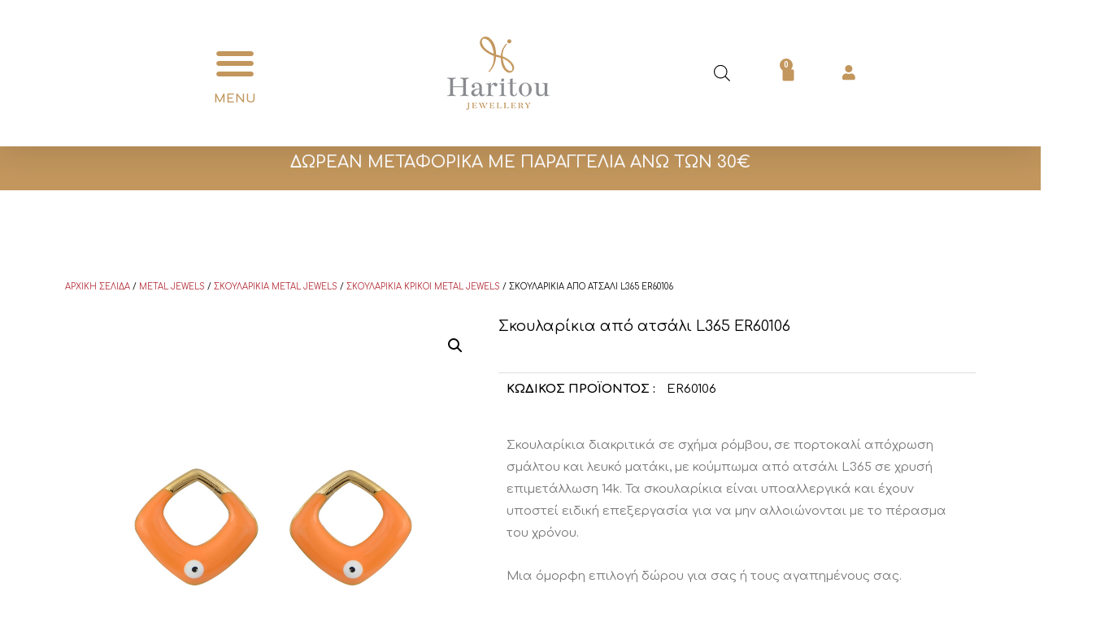

--- FILE ---
content_type: text/html; charset=UTF-8
request_url: https://haritou-kosmima.gr/product/%CF%83%CE%BA%CE%BF%CF%85%CE%BB%CE%B1%CF%81%CE%AF%CE%BA%CE%B9%CE%B1-%CE%B1%CF%80%CF%8C-%CE%B1%CF%84%CF%83%CE%AC%CE%BB%CE%B9-l365-er60106/
body_size: 44403
content:
<!DOCTYPE html>
<html lang="el">
<head>
<meta charset="UTF-8">
<meta name="viewport" content="width=device-width, initial-scale=1">
<link rel="profile" href="https://gmpg.org/xfn/11">

<title>Σκουλαρίκια από ατσάλι L365 ER60106 &#8211; Haritou</title>
<meta name='robots' content='max-image-preview:large' />
<link rel='dns-prefetch' href='//fonts.googleapis.com' />
<link rel="alternate" type="application/rss+xml" title="Ροή RSS &raquo; Haritou" href="https://haritou-kosmima.gr/feed/" />
<link rel="alternate" type="application/rss+xml" title="Ροή Σχολίων &raquo; Haritou" href="https://haritou-kosmima.gr/comments/feed/" />
<script>
window._wpemojiSettings = {"baseUrl":"https:\/\/s.w.org\/images\/core\/emoji\/14.0.0\/72x72\/","ext":".png","svgUrl":"https:\/\/s.w.org\/images\/core\/emoji\/14.0.0\/svg\/","svgExt":".svg","source":{"concatemoji":"https:\/\/haritou-kosmima.gr\/wp-includes\/js\/wp-emoji-release.min.js?ver=6.4.7"}};
/*! This file is auto-generated */
!function(i,n){var o,s,e;function c(e){try{var t={supportTests:e,timestamp:(new Date).valueOf()};sessionStorage.setItem(o,JSON.stringify(t))}catch(e){}}function p(e,t,n){e.clearRect(0,0,e.canvas.width,e.canvas.height),e.fillText(t,0,0);var t=new Uint32Array(e.getImageData(0,0,e.canvas.width,e.canvas.height).data),r=(e.clearRect(0,0,e.canvas.width,e.canvas.height),e.fillText(n,0,0),new Uint32Array(e.getImageData(0,0,e.canvas.width,e.canvas.height).data));return t.every(function(e,t){return e===r[t]})}function u(e,t,n){switch(t){case"flag":return n(e,"\ud83c\udff3\ufe0f\u200d\u26a7\ufe0f","\ud83c\udff3\ufe0f\u200b\u26a7\ufe0f")?!1:!n(e,"\ud83c\uddfa\ud83c\uddf3","\ud83c\uddfa\u200b\ud83c\uddf3")&&!n(e,"\ud83c\udff4\udb40\udc67\udb40\udc62\udb40\udc65\udb40\udc6e\udb40\udc67\udb40\udc7f","\ud83c\udff4\u200b\udb40\udc67\u200b\udb40\udc62\u200b\udb40\udc65\u200b\udb40\udc6e\u200b\udb40\udc67\u200b\udb40\udc7f");case"emoji":return!n(e,"\ud83e\udef1\ud83c\udffb\u200d\ud83e\udef2\ud83c\udfff","\ud83e\udef1\ud83c\udffb\u200b\ud83e\udef2\ud83c\udfff")}return!1}function f(e,t,n){var r="undefined"!=typeof WorkerGlobalScope&&self instanceof WorkerGlobalScope?new OffscreenCanvas(300,150):i.createElement("canvas"),a=r.getContext("2d",{willReadFrequently:!0}),o=(a.textBaseline="top",a.font="600 32px Arial",{});return e.forEach(function(e){o[e]=t(a,e,n)}),o}function t(e){var t=i.createElement("script");t.src=e,t.defer=!0,i.head.appendChild(t)}"undefined"!=typeof Promise&&(o="wpEmojiSettingsSupports",s=["flag","emoji"],n.supports={everything:!0,everythingExceptFlag:!0},e=new Promise(function(e){i.addEventListener("DOMContentLoaded",e,{once:!0})}),new Promise(function(t){var n=function(){try{var e=JSON.parse(sessionStorage.getItem(o));if("object"==typeof e&&"number"==typeof e.timestamp&&(new Date).valueOf()<e.timestamp+604800&&"object"==typeof e.supportTests)return e.supportTests}catch(e){}return null}();if(!n){if("undefined"!=typeof Worker&&"undefined"!=typeof OffscreenCanvas&&"undefined"!=typeof URL&&URL.createObjectURL&&"undefined"!=typeof Blob)try{var e="postMessage("+f.toString()+"("+[JSON.stringify(s),u.toString(),p.toString()].join(",")+"));",r=new Blob([e],{type:"text/javascript"}),a=new Worker(URL.createObjectURL(r),{name:"wpTestEmojiSupports"});return void(a.onmessage=function(e){c(n=e.data),a.terminate(),t(n)})}catch(e){}c(n=f(s,u,p))}t(n)}).then(function(e){for(var t in e)n.supports[t]=e[t],n.supports.everything=n.supports.everything&&n.supports[t],"flag"!==t&&(n.supports.everythingExceptFlag=n.supports.everythingExceptFlag&&n.supports[t]);n.supports.everythingExceptFlag=n.supports.everythingExceptFlag&&!n.supports.flag,n.DOMReady=!1,n.readyCallback=function(){n.DOMReady=!0}}).then(function(){return e}).then(function(){var e;n.supports.everything||(n.readyCallback(),(e=n.source||{}).concatemoji?t(e.concatemoji):e.wpemoji&&e.twemoji&&(t(e.twemoji),t(e.wpemoji)))}))}((window,document),window._wpemojiSettings);
</script>
<link rel='stylesheet' id='font-awesome-css' href='https://haritou-kosmima.gr/wp-content/plugins/woocommerce-ajax-filters/berocket/assets/css/font-awesome.min.css?ver=6.4.7' media='all' />
<link rel='stylesheet' id='flexible-shipping-free-shipping-notice-block-integration-blocks-integration-frontend-css' href='https://haritou-kosmima.gr/wp-content/plugins/flexible-shipping/assets/blocks/free-shipping-notice-block-integration/style-index.css?ver=1704719777' media='all' />
<link rel='stylesheet' id='flexible-shipping-free-shipping-notice-block-integration-blocks-integration-editor-css' href='https://haritou-kosmima.gr/wp-content/plugins/flexible-shipping/assets/blocks/free-shipping-notice-block-integration/style-index.css?ver=1704719777' media='all' />
<link rel='stylesheet' id='berocket_aapf_widget-style-css' href='https://haritou-kosmima.gr/wp-content/plugins/woocommerce-ajax-filters/assets/frontend/css/fullmain.min.css?ver=1.6.4.5' media='all' />
<link rel='stylesheet' id='astra-theme-css-css' href='https://haritou-kosmima.gr/wp-content/themes/kosmima/assets/css/minified/frontend.min.css?ver=3.0.2' media='all' />
<style id='astra-theme-css-inline-css'>
html{font-size:93.75%;}a,.page-title{color:#c2965d;}a:hover,a:focus{color:rgba(194,150,93,0.68);}body,button,input,select,textarea,.ast-button,.ast-custom-button{font-family:'Comfortaa',display;font-weight:400;font-size:15px;font-size:1rem;}blockquote{color:#000000;}h1,.entry-content h1,h2,.entry-content h2,h3,.entry-content h3,h4,.entry-content h4,h5,.entry-content h5,h6,.entry-content h6,.site-title,.site-title a{font-family:'Roboto',sans-serif;font-weight:400;}.site-title{font-size:35px;font-size:2.3333333333333rem;}header .site-logo-img .custom-logo-link img{max-width:150px;}.astra-logo-svg{width:150px;}.ast-archive-description .ast-archive-title{font-size:40px;font-size:2.6666666666667rem;}.site-header .site-description{font-size:15px;font-size:1rem;}.entry-title{font-size:40px;font-size:2.6666666666667rem;}.comment-reply-title{font-size:24px;font-size:1.6rem;}.ast-comment-list #cancel-comment-reply-link{font-size:15px;font-size:1rem;}h1,.entry-content h1{font-size:40px;font-size:2.6666666666667rem;font-weight:400;font-family:'Roboto',sans-serif;}h2,.entry-content h2{font-size:30px;font-size:2rem;font-weight:400;font-family:'Roboto',sans-serif;}h3,.entry-content h3{font-size:25px;font-size:1.6666666666667rem;font-weight:400;font-family:'Roboto',sans-serif;}h4,.entry-content h4{font-size:20px;font-size:1.3333333333333rem;}h5,.entry-content h5{font-size:18px;font-size:1.2rem;}h6,.entry-content h6{font-size:15px;font-size:1rem;}.ast-single-post .entry-title,.page-title{font-size:30px;font-size:2rem;}::selection{background-color:#000000;color:#ffffff;}body,h1,.entry-title a,.entry-content h1,h2,.entry-content h2,h3,.entry-content h3,h4,.entry-content h4,h5,.entry-content h5,h6,.entry-content h6,.wc-block-grid__product-title{color:#000000;}.tagcloud a:hover,.tagcloud a:focus,.tagcloud a.current-item{color:#000000;border-color:#c2965d;background-color:#c2965d;}input:focus,input[type="text"]:focus,input[type="email"]:focus,input[type="url"]:focus,input[type="password"]:focus,input[type="reset"]:focus,input[type="search"]:focus,textarea:focus{border-color:#c2965d;}input[type="radio"]:checked,input[type=reset],input[type="checkbox"]:checked,input[type="checkbox"]:hover:checked,input[type="checkbox"]:focus:checked,input[type=range]::-webkit-slider-thumb{border-color:#c2965d;background-color:#c2965d;box-shadow:none;}.site-footer a:hover + .post-count,.site-footer a:focus + .post-count{background:#c2965d;border-color:#c2965d;}.ast-comment-meta{line-height:1.666666667;font-size:12px;font-size:0.8rem;}.single .nav-links .nav-previous,.single .nav-links .nav-next,.single .ast-author-details .author-title,.ast-comment-meta{color:#c2965d;}.entry-meta,.entry-meta *{line-height:1.45;color:#c2965d;}.entry-meta a:hover,.entry-meta a:hover *,.entry-meta a:focus,.entry-meta a:focus *{color:rgba(194,150,93,0.68);}.ast-404-layout-1 .ast-404-text{font-size:200px;font-size:13.333333333333rem;}.widget-title{font-size:21px;font-size:1.4rem;color:#000000;}#cat option,.secondary .calendar_wrap thead a,.secondary .calendar_wrap thead a:visited{color:#c2965d;}.secondary .calendar_wrap #today,.ast-progress-val span{background:#c2965d;}.secondary a:hover + .post-count,.secondary a:focus + .post-count{background:#c2965d;border-color:#c2965d;}.calendar_wrap #today > a{color:#000000;}.ast-pagination a,.page-links .page-link,.single .post-navigation a{color:#c2965d;}.ast-pagination a:hover,.ast-pagination a:focus,.ast-pagination > span:hover:not(.dots),.ast-pagination > span.current,.page-links > .page-link,.page-links .page-link:hover,.post-navigation a:hover{color:rgba(194,150,93,0.68);}.ast-header-break-point .ast-mobile-menu-buttons-minimal.menu-toggle{background:transparent;color:#000000;}.ast-header-break-point .ast-mobile-menu-buttons-outline.menu-toggle{background:transparent;border:1px solid #000000;color:#000000;}.ast-header-break-point .ast-mobile-menu-buttons-fill.menu-toggle{background:#000000;}.wp-block-buttons.aligncenter{justify-content:center;}@media (min-width:1200px){.ast-separate-container.ast-right-sidebar .entry-content .wp-block-image.alignfull,.ast-separate-container.ast-left-sidebar .entry-content .wp-block-image.alignfull,.ast-separate-container.ast-right-sidebar .entry-content .wp-block-cover.alignfull,.ast-separate-container.ast-left-sidebar .entry-content .wp-block-cover.alignfull{margin-left:-6.67em;margin-right:-6.67em;max-width:unset;width:unset;}.ast-separate-container.ast-right-sidebar .entry-content .wp-block-image.alignwide,.ast-separate-container.ast-left-sidebar .entry-content .wp-block-image.alignwide,.ast-separate-container.ast-right-sidebar .entry-content .wp-block-cover.alignwide,.ast-separate-container.ast-left-sidebar .entry-content .wp-block-cover.alignwide{margin-left:-20px;margin-right:-20px;max-width:unset;width:unset;}.wp-block-group .has-background{padding:20px;}}@media (min-width:1200px){.ast-separate-container.ast-right-sidebar .entry-content .wp-block-group.alignwide,.ast-separate-container.ast-left-sidebar .entry-content .wp-block-group.alignwide,.ast-separate-container.ast-right-sidebar .entry-content .wp-block-cover.alignwide,.ast-separate-container.ast-left-sidebar .entry-content .wp-block-cover.alignwide,.ast-no-sidebar.ast-separate-container .entry-content .wp-block-group.alignwide,.ast-no-sidebar.ast-separate-container .entry-content .wp-block-cover.alignwide{margin-left:-20px;margin-right:-20px;padding-left:20px;padding-right:20px;}.ast-separate-container.ast-right-sidebar .entry-content .wp-block-group.alignfull,.ast-separate-container.ast-left-sidebar .entry-content .wp-block-group.alignfull,.ast-no-sidebar.ast-separate-container .entry-content .wp-block-group.alignfull,.ast-separate-container.ast-right-sidebar .entry-content .wp-block-cover.alignfull,.ast-separate-container.ast-left-sidebar .entry-content .wp-block-cover.alignfull,.ast-no-sidebar.ast-separate-container .entry-content .wp-block-cover.alignfull{margin-left:-6.67em;margin-right:-6.67em;padding-left:6.67em;padding-right:6.67em;}.ast-plain-container.ast-right-sidebar .entry-content .wp-block-group.alignwide,.ast-plain-container.ast-left-sidebar .entry-content .wp-block-group.alignwide,.ast-plain-container.ast-right-sidebar .entry-content .wp-block-group.alignfull,.ast-plain-container.ast-left-sidebar .entry-content .wp-block-group.alignfull{padding-left:20px;padding-right:20px;}.ast-plain-container.ast-no-sidebar .entry-content .alignwide .wp-block-group__inner-container,.ast-plain-container.ast-no-sidebar .entry-content .alignfull .wp-block-group__inner-container,.ast-plain-container.ast-no-sidebar .entry-content .alignwide .wp-block-cover__inner-container,.ast-plain-container.ast-no-sidebar .entry-content .alignfull .wp-block-cover__inner-container{max-width:1240px;margin-left:auto;margin-right:auto;padding-left:20px;padding-right:20px;}.ast-plain-container.ast-no-sidebar .entry-content .alignwide .wp-block-cover__inner-container,.ast-plain-container.ast-no-sidebar .entry-content .alignfull .wp-block-cover__inner-container{width:1240px;}.ast-page-builder-template.ast-no-sidebar .entry-content .wp-block-group.alignwide,.ast-page-builder-template.ast-no-sidebar .entry-content .wp-block-group.alignfull{margin-left:0;margin-right:0;}.wp-block-cover-image.alignwide .wp-block-cover__inner-container,.wp-block-cover.alignwide .wp-block-cover__inner-container,.wp-block-cover-image.alignfull .wp-block-cover__inner-container,.wp-block-cover.alignfull .wp-block-cover__inner-container{width:100%;}.ast-page-builder-template.ast-no-sidebar .entry-content .wp-block-cover.alignwide,.ast-page-builder-template.ast-left-sidebar .entry-content .wp-block-cover.alignwide,.ast-page-builder-template.ast-right-sidebar .entry-content .wp-block-cover.alignwide,.ast-page-builder-template.ast-no-sidebar .entry-content .wp-block-cover.alignfull,.ast-page-builder-template.ast-left-sidebar .entry-content .wp-block-cover.alignfull,.ast-page-builder-template.ast-right-sidebar .entry-content .wp-block-cover.alignful{padding-right:0;padding-left:0;}}.ast-plain-container.ast-no-sidebar #primary{margin-top:0;margin-bottom:0;}@media (max-width:921px){.ast-theme-transparent-header #primary,.ast-theme-transparent-header #secondary{padding:0;}}.wp-block-columns{margin-bottom:unset;}.wp-block-image.size-full{margin:2rem 0;}.wp-block-separator.has-background{padding:0;}.wp-block-gallery{margin-bottom:1.6em;}.wp-block-group{padding-top:4em;padding-bottom:4em;}.wp-block-group__inner-container .wp-block-columns:last-child,.wp-block-group__inner-container :last-child,.wp-block-table table{margin-bottom:0;}.blocks-gallery-grid{width:100%;}.wp-block-navigation-link__content{padding:5px 0;}.wp-block-group .wp-block-group .has-text-align-center,.wp-block-group .wp-block-column .has-text-align-center{max-width:100%;}.has-text-align-center{margin:0 auto;}@media (min-width:1200px){.wp-block-cover__inner-container,.alignwide .wp-block-group__inner-container,.alignfull .wp-block-group__inner-container{max-width:1200px;margin:0 auto;}.wp-block-group.alignnone,.wp-block-group.aligncenter,.wp-block-group.alignleft,.wp-block-group.alignright,.wp-block-group.alignwide,.wp-block-columns.alignwide{margin:2rem 0 1rem 0;}}@media (max-width:1200px){.wp-block-group{padding:3em;}.wp-block-group .wp-block-group{padding:1.5em;}.wp-block-columns,.wp-block-column{margin:1rem 0;}}@media (min-width:921px){.wp-block-columns .wp-block-group{padding:2em;}}@media (max-width:544px){.wp-block-cover-image .wp-block-cover__inner-container,.wp-block-cover .wp-block-cover__inner-container{width:unset;}.wp-block-cover,.wp-block-cover-image{padding:2em 0;}.wp-block-group,.wp-block-cover{padding:2em;}.wp-block-media-text__media img,.wp-block-media-text__media video{width:unset;max-width:100%;}.wp-block-media-text.has-background .wp-block-media-text__content{padding:1em;}}@media (max-width:921px){.ast-plain-container.ast-no-sidebar #primary{padding:0;}}@media (min-width:544px){.entry-content .wp-block-media-text.has-media-on-the-right .wp-block-media-text__content{padding:0 8% 0 0;}.entry-content .wp-block-media-text .wp-block-media-text__content{padding:0 0 0 8%;}.ast-plain-container .site-content .entry-content .has-custom-content-position.is-position-bottom-left > *,.ast-plain-container .site-content .entry-content .has-custom-content-position.is-position-bottom-right > *,.ast-plain-container .site-content .entry-content .has-custom-content-position.is-position-top-left > *,.ast-plain-container .site-content .entry-content .has-custom-content-position.is-position-top-right > *,.ast-plain-container .site-content .entry-content .has-custom-content-position.is-position-center-right > *,.ast-plain-container .site-content .entry-content .has-custom-content-position.is-position-center-left > *{margin:0;}}@media (max-width:544px){.entry-content .wp-block-media-text .wp-block-media-text__content{padding:8% 0;}.wp-block-media-text .wp-block-media-text__media img{width:auto;max-width:100%;}}@media (max-width:921px){.ast-separate-container .ast-article-post,.ast-separate-container .ast-article-single{padding:1.5em 2.14em;}.ast-separate-container #primary,.ast-separate-container #secondary{padding:1.5em 0;}#primary,#secondary{padding:1.5em 0;margin:0;}.ast-left-sidebar #content > .ast-container{display:flex;flex-direction:column-reverse;width:100%;}.ast-author-box img.avatar{margin:20px 0 0 0;}}@media (max-width:921px){.ast-right-sidebar #primary{padding-right:0;}.ast-pagination .prev.page-numbers{padding-left:.5em;}.ast-pagination .next.page-numbers{padding-right:.5em;}}@media (min-width:922px){.ast-separate-container.ast-right-sidebar #primary,.ast-separate-container.ast-left-sidebar #primary{border:0;}.ast-separate-container .ast-comment-list li .comment-respond{padding-left:2.66666em;padding-right:2.66666em;}.ast-author-box{-js-display:flex;display:flex;}.ast-author-bio{flex:1;}.error404.ast-separate-container #primary,.search-no-results.ast-separate-container #primary{margin-bottom:4em;}}@media (min-width:922px){.ast-right-sidebar #primary{border-right:1px solid #eee;}.ast-left-sidebar #primary{border-left:1px solid #eee;}}.wp-block-button .wp-block-button__link,{color:#ffffff;}.wp-block-button .wp-block-button__link{border-style:solid;border-top-width:0;border-right-width:0;border-left-width:0;border-bottom-width:0;border-color:#000000;background-color:#000000;color:#ffffff;font-family:inherit;font-weight:inherit;line-height:1;border-radius:2px;padding-top:10px;padding-right:40px;padding-bottom:10px;padding-left:40px;}.wp-block-button .wp-block-button__link:hover,.wp-block-button .wp-block-button__link:focus{color:#c2965d;background-color:rgba(194,150,93,0.68);border-color:rgba(194,150,93,0.68);}.menu-toggle,button,.ast-button,.ast-custom-button,.button,input#submit,input[type="button"],input[type="submit"],input[type="reset"]{border-style:solid;border-top-width:0;border-right-width:0;border-left-width:0;border-bottom-width:0;color:#ffffff;border-color:#000000;background-color:#000000;border-radius:2px;padding-top:10px;padding-right:40px;padding-bottom:10px;padding-left:40px;font-family:inherit;font-weight:inherit;line-height:1;}button:focus,.menu-toggle:hover,button:hover,.ast-button:hover,.ast-custom-button:hover .button:hover,.ast-custom-button:hover ,input[type=reset]:hover,input[type=reset]:focus,input#submit:hover,input#submit:focus,input[type="button"]:hover,input[type="button"]:focus,input[type="submit"]:hover,input[type="submit"]:focus{color:#c2965d;background-color:rgba(194,150,93,0.68);border-color:rgba(194,150,93,0.68);}@media (min-width:921px){.ast-container{max-width:100%;}}@media (min-width:544px){.ast-container{max-width:100%;}}@media (max-width:544px){.ast-separate-container .ast-article-post,.ast-separate-container .ast-article-single{padding:1.5em 1em;}.ast-separate-container #content .ast-container{padding-left:0.54em;padding-right:0.54em;}.ast-separate-container .comments-count-wrapper{padding:1.5em 1em;}.ast-separate-container .ast-comment-list li.depth-1{padding:1.5em 1em;margin-bottom:1.5em;}.ast-separate-container .ast-comment-list .bypostauthor{padding:.5em;}.ast-separate-container .ast-archive-description{padding:1.5em 1em;}.ast-search-menu-icon.ast-dropdown-active .search-field{width:170px;}.ast-separate-container .comment-respond{padding:1.5em 1em;}}@media (max-width:544px){.ast-comment-list .children{margin-left:0.66666em;}.ast-separate-container .ast-comment-list .bypostauthor li{padding:0 0 0 .5em;}}@media (max-width:921px){.ast-mobile-header-stack .main-header-bar .ast-search-menu-icon{display:inline-block;}.ast-header-break-point.ast-header-custom-item-outside .ast-mobile-header-stack .main-header-bar .ast-search-icon{margin:0;}.ast-comment-avatar-wrap img{max-width:2.5em;}.comments-area{margin-top:1.5em;}.ast-separate-container .comments-count-wrapper{padding:2em 2.14em;}.ast-separate-container .ast-comment-list li.depth-1{padding:1.5em 2.14em;}.ast-separate-container .comment-respond{padding:2em 2.14em;}}@media (max-width:921px){.ast-header-break-point .main-header-bar .ast-search-menu-icon.slide-search .search-form{right:0;}.ast-header-break-point .ast-mobile-header-stack .main-header-bar .ast-search-menu-icon.slide-search .search-form{right:-1em;}.ast-comment-avatar-wrap{margin-right:0.5em;}}@media (min-width:545px){.ast-page-builder-template .comments-area,.single.ast-page-builder-template .entry-header,.single.ast-page-builder-template .post-navigation{max-width:1240px;margin-left:auto;margin-right:auto;}}body,.ast-separate-container{background-color:#ffffff;;background-image:none;;}@media (max-width:921px){.ast-archive-description .ast-archive-title{font-size:40px;}.entry-title{font-size:30px;}h1,.entry-content h1{font-size:30px;}h2,.entry-content h2{font-size:25px;}h3,.entry-content h3{font-size:20px;}.ast-single-post .entry-title,.page-title{font-size:30px;}#masthead .site-logo-img .custom-logo-link img{max-width:120px;}.astra-logo-svg{width:120px;}.ast-header-break-point .site-logo-img .custom-mobile-logo-link img{max-width:120px;}}@media (max-width:544px){.ast-archive-description .ast-archive-title{font-size:40px;}.entry-title{font-size:30px;}h1,.entry-content h1{font-size:30px;}h2,.entry-content h2{font-size:25px;}h3,.entry-content h3{font-size:20px;}.ast-single-post .entry-title,.page-title{font-size:30px;}.ast-header-break-point .site-branding img,.ast-header-break-point #masthead .site-logo-img .custom-logo-link img{max-width:100px;}.astra-logo-svg{width:100px;}.ast-header-break-point .site-logo-img .custom-mobile-logo-link img{max-width:100px;}}@media (max-width:921px){html{font-size:85.5%;}}@media (max-width:544px){html{font-size:85.5%;}}@media (min-width:922px){.ast-container{max-width:1240px;}}@font-face {font-family: "Astra";src: url(https://haritou-kosmima.gr/wp-content/themes/kosmima/assets/fonts/astra.woff) format("woff"),url(https://haritou-kosmima.gr/wp-content/themes/kosmima/assets/fonts/astra.ttf) format("truetype"),url(https://haritou-kosmima.gr/wp-content/themes/kosmima/assets/fonts/astra.svg#astra) format("svg");font-weight: normal;font-style: normal;font-display: fallback;}@media (min-width:922px){.main-header-menu .sub-menu .menu-item.ast-left-align-sub-menu:hover > .sub-menu,.main-header-menu .sub-menu .menu-item.ast-left-align-sub-menu.focus > .sub-menu{margin-left:-0px;}}@media (max-width:920px){.ast-404-layout-1 .ast-404-text{font-size:100px;font-size:6.6666666666667rem;}}.ast-breadcrumbs .trail-browse,.ast-breadcrumbs .trail-items,.ast-breadcrumbs .trail-items li{display:inline-block;margin:0;padding:0;border:none;background:inherit;text-indent:0;}.ast-breadcrumbs .trail-browse{font-size:inherit;font-style:inherit;font-weight:inherit;color:inherit;}.ast-breadcrumbs .trail-items{list-style:none;}.trail-items li::after{padding:0 0.3em;content:"\00bb";}.trail-items li:last-of-type::after{display:none;}@media (max-width:921px){.ast-builder-grid-row-container.ast-builder-grid-row-tablet-6-equal .ast-builder-grid-row{grid-template-columns:repeat( 6,1fr );}.ast-builder-grid-row-container.ast-builder-grid-row-tablet-5-equal .ast-builder-grid-row{grid-template-columns:repeat( 5,1fr );}.ast-builder-grid-row-container.ast-builder-grid-row-tablet-4-equal .ast-builder-grid-row{grid-template-columns:repeat( 4,1fr );}.ast-builder-grid-row-container.ast-builder-grid-row-tablet-4-lheavy .ast-builder-grid-row{grid-template-columns:2fr 1fr 1fr 1fr;}.ast-builder-grid-row-container.ast-builder-grid-row-tablet-4-rheavy .ast-builder-grid-row{grid-template-columns:1fr 1fr 1fr 2fr;}.ast-builder-grid-row-container.ast-builder-grid-row-tablet-3-equal .ast-builder-grid-row{grid-template-columns:repeat( 3,1fr );}.ast-builder-grid-row-container.ast-builder-grid-row-tablet-3-lheavy .ast-builder-grid-row{grid-template-columns:2fr 1fr 1fr;}.ast-builder-grid-row-container.ast-builder-grid-row-tablet-3-rheavy .ast-builder-grid-row{grid-template-columns:1fr 1fr 2fr;}.ast-builder-grid-row-container.ast-builder-grid-row-tablet-3-cheavy .ast-builder-grid-row{grid-template-columns:1fr 2fr 1fr;}.ast-builder-grid-row-container.ast-builder-grid-row-tablet-3-cwide .ast-builder-grid-row{grid-template-columns:1fr 3fr 1fr;}.ast-builder-grid-row-container.ast-builder-grid-row-tablet-3-firstrow .ast-builder-grid-row{grid-template-columns:1fr 1fr;}.ast-builder-grid-row-container.ast-builder-grid-row-tablet-3-firstrow .ast-builder-grid-row > *:first-child{grid-column:1 / -1;}.ast-builder-grid-row-container.ast-builder-grid-row-tablet-3-lastrow .ast-builder-grid-row{grid-template-columns:1fr 1fr;}.ast-builder-grid-row-container.ast-builder-grid-row-tablet-3-lastrow .ast-builder-grid-row > *:last-child{grid-column:1 / -1;}.ast-builder-grid-row-container.ast-builder-grid-row-tablet-2-equal .ast-builder-grid-row{grid-template-columns:repeat( 2,1fr );}.ast-builder-grid-row-container.ast-builder-grid-row-tablet-2-lheavy .ast-builder-grid-row{grid-template-columns:2fr 1fr;}.ast-builder-grid-row-container.ast-builder-grid-row-tablet-2-rheavy .ast-builder-grid-row{grid-template-columns:1fr 2fr;}.ast-builder-grid-row-container.ast-builder-grid-row-tablet-full .ast-builder-grid-row{grid-template-columns:1fr;}}@media (max-width:544px){.ast-builder-grid-row-container.ast-builder-grid-row-mobile-6-equal .ast-builder-grid-row{grid-template-columns:repeat( 6,1fr );}.ast-builder-grid-row-container.ast-builder-grid-row-mobile-5-equal .ast-builder-grid-row{grid-template-columns:repeat( 5,1fr );}.ast-builder-grid-row-container.ast-builder-grid-row-mobile-4-equal .ast-builder-grid-row{grid-template-columns:repeat( 4,1fr );}.ast-builder-grid-row-container.ast-builder-grid-row-mobile-4-lheavy .ast-builder-grid-row{grid-template-columns:2fr 1fr 1fr 1fr;}.ast-builder-grid-row-container.ast-builder-grid-row-mobile-4-rheavy .ast-builder-grid-row{grid-template-columns:1fr 1fr 1fr 2fr;}.ast-builder-grid-row-container.ast-builder-grid-row-mobile-3-equal .ast-builder-grid-row{grid-template-columns:repeat( 3,1fr );}.ast-builder-grid-row-container.ast-builder-grid-row-mobile-3-lheavy .ast-builder-grid-row{grid-template-columns:2fr 1fr 1fr;}.ast-builder-grid-row-container.ast-builder-grid-row-mobile-3-rheavy .ast-builder-grid-row{grid-template-columns:1fr 1fr 2fr;}.ast-builder-grid-row-container.ast-builder-grid-row-mobile-3-cheavy .ast-builder-grid-row{grid-template-columns:1fr 2fr 1fr;}.ast-builder-grid-row-container.ast-builder-grid-row-mobile-3-cwide .ast-builder-grid-row{grid-template-columns:1fr 3fr 1fr;}.ast-builder-grid-row-container.ast-builder-grid-row-mobile-3-firstrow .ast-builder-grid-row{grid-template-columns:1fr 1fr;}.ast-builder-grid-row-container.ast-builder-grid-row-mobile-3-firstrow .ast-builder-grid-row > *:first-child{grid-column:1 / -1;}.ast-builder-grid-row-container.ast-builder-grid-row-mobile-3-lastrow .ast-builder-grid-row{grid-template-columns:1fr 1fr;}.ast-builder-grid-row-container.ast-builder-grid-row-mobile-3-lastrow .ast-builder-grid-row > *:last-child{grid-column:1 / -1;}.ast-builder-grid-row-container.ast-builder-grid-row-mobile-2-equal .ast-builder-grid-row{grid-template-columns:repeat( 2,1fr );}.ast-builder-grid-row-container.ast-builder-grid-row-mobile-2-lheavy .ast-builder-grid-row{grid-template-columns:2fr 1fr;}.ast-builder-grid-row-container.ast-builder-grid-row-mobile-2-rheavy .ast-builder-grid-row{grid-template-columns:1fr 2fr;}.ast-builder-grid-row-container.ast-builder-grid-row-mobile-full .ast-builder-grid-row{grid-template-columns:1fr;}}.ast-builder-layout-element[data-section="title_tagline"]{display:flex;}@media (max-width:921px){.ast-header-break-point .ast-builder-layout-element[data-section="title_tagline"]{display:flex;}}@media (max-width:544px){.ast-header-break-point .ast-builder-layout-element[data-section="title_tagline"]{display:flex;}}.ast-builder-menu-1{font-family:inherit;font-weight:inherit;}.ast-builder-menu-1 .sub-menu,.ast-builder-menu-1 .inline-on-mobile .sub-menu{border-top-width:2px;border-bottom-width:0;border-right-width:0;border-left-width:0;border-color:#000000;border-style:solid;border-radius:0;}.ast-builder-menu-1 .sub-menu,.ast-builder-menu-1 .astra-full-megamenu-wrapper{margin-top:0;}.ast-builder-menu-1 .menu-item .sub-menu .menu-link{border-style:none;}@media (max-width:921px){.ast-header-break-point .ast-builder-menu-1 .menu-item.menu-item-has-children > .ast-menu-toggle{top:0;}.ast-builder-menu-1 .menu-item-has-children > .menu-link:after{content:unset;}.ast-header-break-point .ast-builder-menu-1 .main-navigation .menu-item .sub-menu .menu-link,.ast-header-break-point .ast-builder-menu-1 .main-navigation .menu-item .menu-link{border-style:none;}}@media (max-width:544px){.ast-header-break-point .ast-builder-menu-1 .menu-item.menu-item-has-children > .ast-menu-toggle{top:0;}.ast-header-break-point .ast-builder-menu-1 .main-navigation .menu-item .sub-menu .menu-link,.ast-header-break-point .ast-builder-menu-1 .main-navigation .menu-item .menu-link{border-style:none;}}.ast-builder-menu-1{display:flex;}@media (max-width:921px){.ast-header-break-point .ast-builder-menu-1{display:flex;}}@media (max-width:544px){.ast-header-break-point .ast-builder-menu-1{display:flex;}}.ast-header-break-point .main-header-bar{border-bottom-width:1px;}@media (min-width:922px){.main-header-bar{border-bottom-width:1px;}}.ast-safari-browser-less-than-11 .main-header-menu .menu-item, .ast-safari-browser-less-than-11 .main-header-bar .ast-masthead-custom-menu-items{display:block;}.main-header-menu .menu-item, .main-header-bar .ast-masthead-custom-menu-items{-js-display:flex;display:flex;-webkit-box-pack:center;-webkit-justify-content:center;-moz-box-pack:center;-ms-flex-pack:center;justify-content:center;-webkit-box-orient:vertical;-webkit-box-direction:normal;-webkit-flex-direction:column;-moz-box-orient:vertical;-moz-box-direction:normal;-ms-flex-direction:column;flex-direction:column;}.main-header-menu > .menu-item > .menu-link{height:100%;-webkit-box-align:center;-webkit-align-items:center;-moz-box-align:center;-ms-flex-align:center;align-items:center;-js-display:flex;display:flex;}.ast-primary-menu-disabled .main-header-bar .ast-masthead-custom-menu-items{flex:unset;}.ast-mobile-popup-drawer.active .ast-mobile-popup-inner{background-color:#ffffff;;color:#3a3a3a;}.ast-mobile-header-wrap .ast-mobile-header-content{background-color:#ffffff;;}@media (max-width:921px){.content-align-flex-start .ast-builder-layout-element{justify-content:flex-start;}.content-align-flex-start .main-header-menu{text-align:left;}}.ast-mobile-header-wrap .ast-primary-header-bar .ast-builder-grid-row-container-inner,.ast-primary-header-bar .site-primary-header-wrap{min-height:70px;}.ast-desktop .ast-primary-header-bar .main-header-menu > .menu-item{line-height:70px;}.ast-desktop .ast-primary-header-bar .ast-header-woo-cart,.ast-desktop .ast-primary-header-bar .ast-header-edd-cart{line-height:70px;}.site-header-focus-item + .ast-breadcrumbs-wrapper{max-width:1240px;margin-left:auto;margin-right:auto;padding-left:20px;padding-right:20px;}@media (max-width:921px){#masthead .ast-mobile-header-wrap .ast-above-header-bar,#masthead .ast-mobile-header-wrap .ast-primary-header-bar,#masthead .ast-mobile-header-wrap .ast-below-header-bar{padding-left:20px;padding-right:20px;}}.ast-header-break-point .ast-primary-header-bar{border-bottom-width:1px;border-bottom-color:#eaeaea;border-bottom-style:solid;}@media (min-width:922px){.ast-primary-header-bar{border-bottom-width:1px;border-bottom-color:#eaeaea;border-bottom-style:solid;}}.ast-primary-header-bar{background-color:#ffffff;;}.ast-primary-header-bar{display:block;}@media (max-width:921px){.ast-header-break-point .ast-primary-header-bar{display:block;}}@media (max-width:544px){.ast-header-break-point .ast-primary-header-bar{display:block;}}[data-section="section-header-mobile-trigger"] .ast-button-wrap .mobile-menu-toggle-icon .ast-mobile-svg{width:20px;height:20px;fill:#000000;}[data-section="section-header-mobile-trigger"] .ast-button-wrap .mobile-menu-wrap .mobile-menu{color:#000000;}[data-section="section-header-mobile-trigger"] .ast-button-wrap .ast-mobile-menu-trigger-fill, [data-section="section-header-mobile-trigger"] .ast-button-wrap .ast-mobile-menu-trigger-minimal{color:#000000;border:none;}[data-section="section-header-mobile-trigger"] .ast-button-wrap .ast-mobile-menu-trigger-outline{background:transparent;color:#000000;border-top-width:1px;border-bottom-width:1px;border-right-width:1px;border-left-width:1px;border-style:solid;border-color:#000000;border-radius:2px;}[data-section="section-header-mobile-trigger"] .ast-button-wrap .ast-mobile-menu-trigger-fill{background:#000000;border-radius:2px;}[data-section="section-header-mobile-trigger"] .ast-button-wrap .ast-mobile-menu-trigger-minimal{background:transparent;}@media (max-width:921px){.ast-builder-menu-mobile .main-navigation .menu-item > .menu-link{font-family:inherit;font-weight:inherit;}.ast-builder-menu-mobile .main-navigation .menu-item.menu-item-has-children > .ast-menu-toggle{top:0;}.ast-builder-menu-mobile .main-navigation .menu-item-has-children > .menu-link:after{content:unset;}.ast-header-break-point .ast-builder-menu-mobile .main-header-menu, .ast-header-break-point .ast-builder-menu-mobile .main-navigation .menu-item .menu-link, .ast-header-break-point .ast-builder-menu-mobile .main-navigation .menu-item .sub-menu .menu-link{border-style:none;}}@media (max-width:544px){.ast-builder-menu-mobile .main-navigation .menu-item.menu-item-has-children > .ast-menu-toggle{top:0;}}.ast-builder-menu-mobile .main-navigation{display:block;}@media (max-width:921px){.ast-header-break-point .ast-builder-menu-mobile .main-navigation{display:block;}}@media (max-width:544px){.ast-header-break-point .ast-builder-menu-mobile .main-navigation{display:block;}}
</style>
<link rel='stylesheet' id='astra-google-fonts-css' href='//fonts.googleapis.com/css?family=Comfortaa%3A400%2C%7CRoboto%3A400%2C&#038;display=fallback&#038;ver=3.0.2' media='all' />
<link rel='stylesheet' id='astra-menu-animation-css' href='https://haritou-kosmima.gr/wp-content/themes/kosmima/assets/css/minified/menu-animation.min.css?ver=3.0.2' media='all' />
<style id='wp-emoji-styles-inline-css'>

	img.wp-smiley, img.emoji {
		display: inline !important;
		border: none !important;
		box-shadow: none !important;
		height: 1em !important;
		width: 1em !important;
		margin: 0 0.07em !important;
		vertical-align: -0.1em !important;
		background: none !important;
		padding: 0 !important;
	}
</style>
<link rel='stylesheet' id='wp-block-library-css' href='https://haritou-kosmima.gr/wp-includes/css/dist/block-library/style.min.css?ver=6.4.7' media='all' />
<style id='classic-theme-styles-inline-css'>
/*! This file is auto-generated */
.wp-block-button__link{color:#fff;background-color:#32373c;border-radius:9999px;box-shadow:none;text-decoration:none;padding:calc(.667em + 2px) calc(1.333em + 2px);font-size:1.125em}.wp-block-file__button{background:#32373c;color:#fff;text-decoration:none}
</style>
<style id='global-styles-inline-css'>
body{--wp--preset--color--black: #000000;--wp--preset--color--cyan-bluish-gray: #abb8c3;--wp--preset--color--white: #ffffff;--wp--preset--color--pale-pink: #f78da7;--wp--preset--color--vivid-red: #cf2e2e;--wp--preset--color--luminous-vivid-orange: #ff6900;--wp--preset--color--luminous-vivid-amber: #fcb900;--wp--preset--color--light-green-cyan: #7bdcb5;--wp--preset--color--vivid-green-cyan: #00d084;--wp--preset--color--pale-cyan-blue: #8ed1fc;--wp--preset--color--vivid-cyan-blue: #0693e3;--wp--preset--color--vivid-purple: #9b51e0;--wp--preset--gradient--vivid-cyan-blue-to-vivid-purple: linear-gradient(135deg,rgba(6,147,227,1) 0%,rgb(155,81,224) 100%);--wp--preset--gradient--light-green-cyan-to-vivid-green-cyan: linear-gradient(135deg,rgb(122,220,180) 0%,rgb(0,208,130) 100%);--wp--preset--gradient--luminous-vivid-amber-to-luminous-vivid-orange: linear-gradient(135deg,rgba(252,185,0,1) 0%,rgba(255,105,0,1) 100%);--wp--preset--gradient--luminous-vivid-orange-to-vivid-red: linear-gradient(135deg,rgba(255,105,0,1) 0%,rgb(207,46,46) 100%);--wp--preset--gradient--very-light-gray-to-cyan-bluish-gray: linear-gradient(135deg,rgb(238,238,238) 0%,rgb(169,184,195) 100%);--wp--preset--gradient--cool-to-warm-spectrum: linear-gradient(135deg,rgb(74,234,220) 0%,rgb(151,120,209) 20%,rgb(207,42,186) 40%,rgb(238,44,130) 60%,rgb(251,105,98) 80%,rgb(254,248,76) 100%);--wp--preset--gradient--blush-light-purple: linear-gradient(135deg,rgb(255,206,236) 0%,rgb(152,150,240) 100%);--wp--preset--gradient--blush-bordeaux: linear-gradient(135deg,rgb(254,205,165) 0%,rgb(254,45,45) 50%,rgb(107,0,62) 100%);--wp--preset--gradient--luminous-dusk: linear-gradient(135deg,rgb(255,203,112) 0%,rgb(199,81,192) 50%,rgb(65,88,208) 100%);--wp--preset--gradient--pale-ocean: linear-gradient(135deg,rgb(255,245,203) 0%,rgb(182,227,212) 50%,rgb(51,167,181) 100%);--wp--preset--gradient--electric-grass: linear-gradient(135deg,rgb(202,248,128) 0%,rgb(113,206,126) 100%);--wp--preset--gradient--midnight: linear-gradient(135deg,rgb(2,3,129) 0%,rgb(40,116,252) 100%);--wp--preset--font-size--small: 13px;--wp--preset--font-size--medium: 20px;--wp--preset--font-size--large: 36px;--wp--preset--font-size--x-large: 42px;--wp--preset--spacing--20: 0.44rem;--wp--preset--spacing--30: 0.67rem;--wp--preset--spacing--40: 1rem;--wp--preset--spacing--50: 1.5rem;--wp--preset--spacing--60: 2.25rem;--wp--preset--spacing--70: 3.38rem;--wp--preset--spacing--80: 5.06rem;--wp--preset--shadow--natural: 6px 6px 9px rgba(0, 0, 0, 0.2);--wp--preset--shadow--deep: 12px 12px 50px rgba(0, 0, 0, 0.4);--wp--preset--shadow--sharp: 6px 6px 0px rgba(0, 0, 0, 0.2);--wp--preset--shadow--outlined: 6px 6px 0px -3px rgba(255, 255, 255, 1), 6px 6px rgba(0, 0, 0, 1);--wp--preset--shadow--crisp: 6px 6px 0px rgba(0, 0, 0, 1);}:where(.is-layout-flex){gap: 0.5em;}:where(.is-layout-grid){gap: 0.5em;}body .is-layout-flow > .alignleft{float: left;margin-inline-start: 0;margin-inline-end: 2em;}body .is-layout-flow > .alignright{float: right;margin-inline-start: 2em;margin-inline-end: 0;}body .is-layout-flow > .aligncenter{margin-left: auto !important;margin-right: auto !important;}body .is-layout-constrained > .alignleft{float: left;margin-inline-start: 0;margin-inline-end: 2em;}body .is-layout-constrained > .alignright{float: right;margin-inline-start: 2em;margin-inline-end: 0;}body .is-layout-constrained > .aligncenter{margin-left: auto !important;margin-right: auto !important;}body .is-layout-constrained > :where(:not(.alignleft):not(.alignright):not(.alignfull)){max-width: var(--wp--style--global--content-size);margin-left: auto !important;margin-right: auto !important;}body .is-layout-constrained > .alignwide{max-width: var(--wp--style--global--wide-size);}body .is-layout-flex{display: flex;}body .is-layout-flex{flex-wrap: wrap;align-items: center;}body .is-layout-flex > *{margin: 0;}body .is-layout-grid{display: grid;}body .is-layout-grid > *{margin: 0;}:where(.wp-block-columns.is-layout-flex){gap: 2em;}:where(.wp-block-columns.is-layout-grid){gap: 2em;}:where(.wp-block-post-template.is-layout-flex){gap: 1.25em;}:where(.wp-block-post-template.is-layout-grid){gap: 1.25em;}.has-black-color{color: var(--wp--preset--color--black) !important;}.has-cyan-bluish-gray-color{color: var(--wp--preset--color--cyan-bluish-gray) !important;}.has-white-color{color: var(--wp--preset--color--white) !important;}.has-pale-pink-color{color: var(--wp--preset--color--pale-pink) !important;}.has-vivid-red-color{color: var(--wp--preset--color--vivid-red) !important;}.has-luminous-vivid-orange-color{color: var(--wp--preset--color--luminous-vivid-orange) !important;}.has-luminous-vivid-amber-color{color: var(--wp--preset--color--luminous-vivid-amber) !important;}.has-light-green-cyan-color{color: var(--wp--preset--color--light-green-cyan) !important;}.has-vivid-green-cyan-color{color: var(--wp--preset--color--vivid-green-cyan) !important;}.has-pale-cyan-blue-color{color: var(--wp--preset--color--pale-cyan-blue) !important;}.has-vivid-cyan-blue-color{color: var(--wp--preset--color--vivid-cyan-blue) !important;}.has-vivid-purple-color{color: var(--wp--preset--color--vivid-purple) !important;}.has-black-background-color{background-color: var(--wp--preset--color--black) !important;}.has-cyan-bluish-gray-background-color{background-color: var(--wp--preset--color--cyan-bluish-gray) !important;}.has-white-background-color{background-color: var(--wp--preset--color--white) !important;}.has-pale-pink-background-color{background-color: var(--wp--preset--color--pale-pink) !important;}.has-vivid-red-background-color{background-color: var(--wp--preset--color--vivid-red) !important;}.has-luminous-vivid-orange-background-color{background-color: var(--wp--preset--color--luminous-vivid-orange) !important;}.has-luminous-vivid-amber-background-color{background-color: var(--wp--preset--color--luminous-vivid-amber) !important;}.has-light-green-cyan-background-color{background-color: var(--wp--preset--color--light-green-cyan) !important;}.has-vivid-green-cyan-background-color{background-color: var(--wp--preset--color--vivid-green-cyan) !important;}.has-pale-cyan-blue-background-color{background-color: var(--wp--preset--color--pale-cyan-blue) !important;}.has-vivid-cyan-blue-background-color{background-color: var(--wp--preset--color--vivid-cyan-blue) !important;}.has-vivid-purple-background-color{background-color: var(--wp--preset--color--vivid-purple) !important;}.has-black-border-color{border-color: var(--wp--preset--color--black) !important;}.has-cyan-bluish-gray-border-color{border-color: var(--wp--preset--color--cyan-bluish-gray) !important;}.has-white-border-color{border-color: var(--wp--preset--color--white) !important;}.has-pale-pink-border-color{border-color: var(--wp--preset--color--pale-pink) !important;}.has-vivid-red-border-color{border-color: var(--wp--preset--color--vivid-red) !important;}.has-luminous-vivid-orange-border-color{border-color: var(--wp--preset--color--luminous-vivid-orange) !important;}.has-luminous-vivid-amber-border-color{border-color: var(--wp--preset--color--luminous-vivid-amber) !important;}.has-light-green-cyan-border-color{border-color: var(--wp--preset--color--light-green-cyan) !important;}.has-vivid-green-cyan-border-color{border-color: var(--wp--preset--color--vivid-green-cyan) !important;}.has-pale-cyan-blue-border-color{border-color: var(--wp--preset--color--pale-cyan-blue) !important;}.has-vivid-cyan-blue-border-color{border-color: var(--wp--preset--color--vivid-cyan-blue) !important;}.has-vivid-purple-border-color{border-color: var(--wp--preset--color--vivid-purple) !important;}.has-vivid-cyan-blue-to-vivid-purple-gradient-background{background: var(--wp--preset--gradient--vivid-cyan-blue-to-vivid-purple) !important;}.has-light-green-cyan-to-vivid-green-cyan-gradient-background{background: var(--wp--preset--gradient--light-green-cyan-to-vivid-green-cyan) !important;}.has-luminous-vivid-amber-to-luminous-vivid-orange-gradient-background{background: var(--wp--preset--gradient--luminous-vivid-amber-to-luminous-vivid-orange) !important;}.has-luminous-vivid-orange-to-vivid-red-gradient-background{background: var(--wp--preset--gradient--luminous-vivid-orange-to-vivid-red) !important;}.has-very-light-gray-to-cyan-bluish-gray-gradient-background{background: var(--wp--preset--gradient--very-light-gray-to-cyan-bluish-gray) !important;}.has-cool-to-warm-spectrum-gradient-background{background: var(--wp--preset--gradient--cool-to-warm-spectrum) !important;}.has-blush-light-purple-gradient-background{background: var(--wp--preset--gradient--blush-light-purple) !important;}.has-blush-bordeaux-gradient-background{background: var(--wp--preset--gradient--blush-bordeaux) !important;}.has-luminous-dusk-gradient-background{background: var(--wp--preset--gradient--luminous-dusk) !important;}.has-pale-ocean-gradient-background{background: var(--wp--preset--gradient--pale-ocean) !important;}.has-electric-grass-gradient-background{background: var(--wp--preset--gradient--electric-grass) !important;}.has-midnight-gradient-background{background: var(--wp--preset--gradient--midnight) !important;}.has-small-font-size{font-size: var(--wp--preset--font-size--small) !important;}.has-medium-font-size{font-size: var(--wp--preset--font-size--medium) !important;}.has-large-font-size{font-size: var(--wp--preset--font-size--large) !important;}.has-x-large-font-size{font-size: var(--wp--preset--font-size--x-large) !important;}
.wp-block-navigation a:where(:not(.wp-element-button)){color: inherit;}
:where(.wp-block-post-template.is-layout-flex){gap: 1.25em;}:where(.wp-block-post-template.is-layout-grid){gap: 1.25em;}
:where(.wp-block-columns.is-layout-flex){gap: 2em;}:where(.wp-block-columns.is-layout-grid){gap: 2em;}
.wp-block-pullquote{font-size: 1.5em;line-height: 1.6;}
</style>
<link rel='stylesheet' id='photoswipe-css' href='https://haritou-kosmima.gr/wp-content/plugins/woocommerce/assets/css/photoswipe/photoswipe.min.css?ver=8.4.0' media='all' />
<link rel='stylesheet' id='photoswipe-default-skin-css' href='https://haritou-kosmima.gr/wp-content/plugins/woocommerce/assets/css/photoswipe/default-skin/default-skin.min.css?ver=8.4.0' media='all' />
<link rel='stylesheet' id='woocommerce-layout-css' href='https://haritou-kosmima.gr/wp-content/themes/kosmima/assets/css/minified/compatibility/woocommerce/woocommerce-layout.min.css?ver=3.0.2' media='all' />
<link rel='stylesheet' id='woocommerce-smallscreen-css' href='https://haritou-kosmima.gr/wp-content/themes/kosmima/assets/css/minified/compatibility/woocommerce/woocommerce-smallscreen.min.css?ver=3.0.2' media='only screen and (max-width: 921px)' />
<link rel='stylesheet' id='woocommerce-general-css' href='https://haritou-kosmima.gr/wp-content/themes/kosmima/assets/css/minified/compatibility/woocommerce/woocommerce.min.css?ver=3.0.2' media='all' />
<style id='woocommerce-general-inline-css'>
.woocommerce span.onsale, .wc-block-grid__product .wc-block-grid__product-onsale{background-color:#000000;color:#ffffff;}.woocommerce a.button, .woocommerce button.button, .woocommerce .woocommerce-message a.button, .woocommerce #respond input#submit.alt, .woocommerce a.button.alt, .woocommerce button.button.alt, .woocommerce input.button.alt, .woocommerce input.button,.woocommerce input.button:disabled, .woocommerce input.button:disabled[disabled], .woocommerce input.button:disabled:hover, .woocommerce input.button:disabled[disabled]:hover, .woocommerce #respond input#submit, .woocommerce button.button.alt.disabled, .wc-block-grid__products .wc-block-grid__product .wp-block-button__link, .wc-block-grid__product-onsale{color:#ffffff;border-color:#000000;background-color:#000000;}.woocommerce a.button:hover, .woocommerce button.button:hover, .woocommerce .woocommerce-message a.button:hover,.woocommerce #respond input#submit:hover,.woocommerce #respond input#submit.alt:hover, .woocommerce a.button.alt:hover, .woocommerce button.button.alt:hover, .woocommerce input.button.alt:hover, .woocommerce input.button:hover, .woocommerce button.button.alt.disabled:hover, .wc-block-grid__products .wc-block-grid__product .wp-block-button__link:hover{color:#c2965d;border-color:rgba(194,150,93,0.68);background-color:rgba(194,150,93,0.68);}.woocommerce-message, .woocommerce-info{border-top-color:#c2965d;}.woocommerce-message::before,.woocommerce-info::before{color:#c2965d;}.woocommerce ul.products li.product .price, .woocommerce div.product p.price, .woocommerce div.product span.price, .widget_layered_nav_filters ul li.chosen a, .woocommerce-page ul.products li.product .ast-woo-product-category, .wc-layered-nav-rating a{color:#000000;}.woocommerce nav.woocommerce-pagination ul,.woocommerce nav.woocommerce-pagination ul li{border-color:#c2965d;}.woocommerce nav.woocommerce-pagination ul li a:focus, .woocommerce nav.woocommerce-pagination ul li a:hover, .woocommerce nav.woocommerce-pagination ul li span.current{background:#c2965d;color:#ffffff;}.woocommerce-MyAccount-navigation-link.is-active a{color:rgba(194,150,93,0.68);}.woocommerce .widget_price_filter .ui-slider .ui-slider-range, .woocommerce .widget_price_filter .ui-slider .ui-slider-handle{background-color:#c2965d;}.woocommerce a.button, .woocommerce button.button, .woocommerce .woocommerce-message a.button, .woocommerce #respond input#submit.alt, .woocommerce a.button.alt, .woocommerce button.button.alt, .woocommerce input.button.alt, .woocommerce input.button,.woocommerce-cart table.cart td.actions .button, .woocommerce form.checkout_coupon .button, .woocommerce #respond input#submit, .wc-block-grid__products .wc-block-grid__product .wp-block-button__link{border-radius:2px;padding-top:10px;padding-right:40px;padding-bottom:10px;padding-left:40px;}.woocommerce .star-rating, .woocommerce .comment-form-rating .stars a, .woocommerce .star-rating::before{color:#c2965d;}.woocommerce div.product .woocommerce-tabs ul.tabs li.active:before{background:#c2965d;}.ast-site-header-cart a{color:#000000;}.ast-site-header-cart a:focus, .ast-site-header-cart a:hover, .ast-site-header-cart .current-menu-item a{color:#c2965d;}.ast-cart-menu-wrap .count, .ast-cart-menu-wrap .count:after{border-color:#c2965d;color:#c2965d;}.ast-cart-menu-wrap:hover .count{color:#c2965d;background-color:#c2965d;}.ast-site-header-cart .widget_shopping_cart .total .woocommerce-Price-amount{color:#c2965d;}.woocommerce a.remove:hover, .ast-woocommerce-cart-menu .main-header-menu .woocommerce-custom-menu-item .menu-item:hover > .menu-link.remove:hover{color:#c2965d;border-color:#c2965d;background-color:#ffffff;}.ast-site-header-cart .widget_shopping_cart .buttons .button.checkout, .woocommerce .widget_shopping_cart .woocommerce-mini-cart__buttons .checkout.wc-forward{color:#c2965d;border-color:rgba(194,150,93,0.68);background-color:rgba(194,150,93,0.68);}.site-header .ast-site-header-cart-data .button.wc-forward, .site-header .ast-site-header-cart-data .button.wc-forward:hover{color:#ffffff;}.below-header-user-select .ast-site-header-cart .widget, .ast-above-header-section .ast-site-header-cart .widget a, .below-header-user-select .ast-site-header-cart .widget_shopping_cart a{color:#000000;}.below-header-user-select .ast-site-header-cart .widget_shopping_cart a:hover, .ast-above-header-section .ast-site-header-cart .widget_shopping_cart a:hover, .below-header-user-select .ast-site-header-cart .widget_shopping_cart a.remove:hover, .ast-above-header-section .ast-site-header-cart .widget_shopping_cart a.remove:hover{color:#c2965d;}@media (min-width:545px) and (max-width:921px){.woocommerce.tablet-columns-6 ul.products li.product, .woocommerce-page.tablet-columns-6 ul.products li.product{width:calc(16.66% - 16.66px);}.woocommerce.tablet-columns-5 ul.products li.product, .woocommerce-page.tablet-columns-5 ul.products li.product{width:calc(20% - 16px);}.woocommerce.tablet-columns-4 ul.products li.product, .woocommerce-page.tablet-columns-4 ul.products li.product{width:calc(25% - 15px);}.woocommerce.tablet-columns-3 ul.products li.product, .woocommerce-page.tablet-columns-3 ul.products li.product{width:calc(33.33% - 14px);}.woocommerce.tablet-columns-2 ul.products li.product, .woocommerce-page.tablet-columns-2 ul.products li.product{width:calc(50% - 10px);}.woocommerce.tablet-columns-1 ul.products li.product, .woocommerce-page.tablet-columns-1 ul.products li.product{width:100%;}.woocommerce div.product .related.products ul.products li.product{width:calc(33.33% - 14px);}}@media (min-width:545px) and (max-width:921px){.woocommerce[class*="columns-"].columns-3 > ul.products li.product, .woocommerce[class*="columns-"].columns-4 > ul.products li.product, .woocommerce[class*="columns-"].columns-5 > ul.products li.product, .woocommerce[class*="columns-"].columns-6 > ul.products li.product{width:calc(33.33% - 14px);margin-right:20px;}.woocommerce[class*="columns-"].columns-3 > ul.products li.product:nth-child(3n), .woocommerce[class*="columns-"].columns-4 > ul.products li.product:nth-child(3n), .woocommerce[class*="columns-"].columns-5 > ul.products li.product:nth-child(3n), .woocommerce[class*="columns-"].columns-6 > ul.products li.product:nth-child(3n){margin-right:0;clear:right;}.woocommerce[class*="columns-"].columns-3 > ul.products li.product:nth-child(3n+1), .woocommerce[class*="columns-"].columns-4 > ul.products li.product:nth-child(3n+1), .woocommerce[class*="columns-"].columns-5 > ul.products li.product:nth-child(3n+1), .woocommerce[class*="columns-"].columns-6 > ul.products li.product:nth-child(3n+1){clear:left;}.woocommerce[class*="columns-"] ul.products li.product:nth-child(n), .woocommerce-page[class*="columns-"] ul.products li.product:nth-child(n){margin-right:20px;clear:none;}.woocommerce.tablet-columns-2 ul.products li.product:nth-child(2n), .woocommerce-page.tablet-columns-2 ul.products li.product:nth-child(2n), .woocommerce.tablet-columns-3 ul.products li.product:nth-child(3n), .woocommerce-page.tablet-columns-3 ul.products li.product:nth-child(3n), .woocommerce.tablet-columns-4 ul.products li.product:nth-child(4n), .woocommerce-page.tablet-columns-4 ul.products li.product:nth-child(4n), .woocommerce.tablet-columns-5 ul.products li.product:nth-child(5n), .woocommerce-page.tablet-columns-5 ul.products li.product:nth-child(5n), .woocommerce.tablet-columns-6 ul.products li.product:nth-child(6n), .woocommerce-page.tablet-columns-6 ul.products li.product:nth-child(6n){margin-right:0;clear:right;}.woocommerce.tablet-columns-2 ul.products li.product:nth-child(2n+1), .woocommerce-page.tablet-columns-2 ul.products li.product:nth-child(2n+1), .woocommerce.tablet-columns-3 ul.products li.product:nth-child(3n+1), .woocommerce-page.tablet-columns-3 ul.products li.product:nth-child(3n+1), .woocommerce.tablet-columns-4 ul.products li.product:nth-child(4n+1), .woocommerce-page.tablet-columns-4 ul.products li.product:nth-child(4n+1), .woocommerce.tablet-columns-5 ul.products li.product:nth-child(5n+1), .woocommerce-page.tablet-columns-5 ul.products li.product:nth-child(5n+1), .woocommerce.tablet-columns-6 ul.products li.product:nth-child(6n+1), .woocommerce-page.tablet-columns-6 ul.products li.product:nth-child(6n+1){clear:left;}.woocommerce div.product .related.products ul.products li.product:nth-child(3n){margin-right:0;clear:right;}.woocommerce div.product .related.products ul.products li.product:nth-child(3n+1){clear:left;}}@media (min-width:922px){.woocommerce #reviews #comments{width:55%;float:left;}.woocommerce #reviews #review_form_wrapper{width:45%;float:right;padding-left:2em;}.woocommerce form.checkout_coupon{width:50%;}}@media (max-width:921px){.ast-header-break-point.ast-woocommerce-cart-menu .header-main-layout-1.ast-mobile-header-stack.ast-no-menu-items .ast-site-header-cart, .ast-header-break-point.ast-woocommerce-cart-menu .header-main-layout-3.ast-mobile-header-stack.ast-no-menu-items .ast-site-header-cart{padding-right:0;padding-left:0;}.ast-header-break-point.ast-woocommerce-cart-menu .header-main-layout-1.ast-mobile-header-stack .main-header-bar{text-align:center;}.ast-header-break-point.ast-woocommerce-cart-menu .header-main-layout-1.ast-mobile-header-stack .ast-site-header-cart, .ast-header-break-point.ast-woocommerce-cart-menu .header-main-layout-1.ast-mobile-header-stack .ast-mobile-menu-buttons{display:inline-block;}.ast-header-break-point.ast-woocommerce-cart-menu .header-main-layout-2.ast-mobile-header-inline .site-branding{flex:auto;}.ast-header-break-point.ast-woocommerce-cart-menu .header-main-layout-3.ast-mobile-header-stack .site-branding{flex:0 0 100%;}.ast-header-break-point.ast-woocommerce-cart-menu .header-main-layout-3.ast-mobile-header-stack .main-header-container{display:flex;justify-content:center;}.woocommerce-cart .woocommerce-shipping-calculator .button{width:100%;}.woocommerce div.product div.images, .woocommerce div.product div.summary, .woocommerce #content div.product div.images, .woocommerce #content div.product div.summary, .woocommerce-page div.product div.images, .woocommerce-page div.product div.summary, .woocommerce-page #content div.product div.images, .woocommerce-page #content div.product div.summary{float:none;width:100%;}.woocommerce-cart table.cart td.actions .ast-return-to-shop{display:block;text-align:center;margin-top:1em;}}@media (max-width:544px){.ast-separate-container .ast-woocommerce-container{padding:.54em 1em 1.33333em;}.woocommerce-message, .woocommerce-error, .woocommerce-info{display:flex;flex-wrap:wrap;}.woocommerce-message a.button, .woocommerce-error a.button, .woocommerce-info a.button{order:1;margin-top:.5em;}.woocommerce.mobile-columns-6 ul.products li.product, .woocommerce-page.mobile-columns-6 ul.products li.product{width:calc(16.66% - 16.66px);}.woocommerce.mobile-columns-5 ul.products li.product, .woocommerce-page.mobile-columns-5 ul.products li.product{width:calc(20% - 16px);}.woocommerce.mobile-columns-4 ul.products li.product, .woocommerce-page.mobile-columns-4 ul.products li.product{width:calc(25% - 15px);}.woocommerce.mobile-columns-3 ul.products li.product, .woocommerce-page.mobile-columns-3 ul.products li.product{width:calc(33.33% - 14px);}.woocommerce.mobile-columns-2 ul.products li.product, .woocommerce-page.mobile-columns-2 ul.products li.product{width:calc(50% - 10px);}.woocommerce.mobile-columns-1 ul.products li.product, .woocommerce-page.mobile-columns-1 ul.products li.product{width:100%;}.woocommerce .woocommerce-ordering, .woocommerce-page .woocommerce-ordering{float:none;margin-bottom:2em;width:100%;}.woocommerce ul.products a.button, .woocommerce-page ul.products a.button{padding:0.5em 0.75em;}.woocommerce div.product .related.products ul.products li.product{width:calc(50% - 10px);}.woocommerce table.cart td.actions .button, .woocommerce #content table.cart td.actions .button, .woocommerce-page table.cart td.actions .button, .woocommerce-page #content table.cart td.actions .button{padding-left:1em;padding-right:1em;}.woocommerce #content table.cart .button, .woocommerce-page #content table.cart .button{width:100%;}.woocommerce #content table.cart .product-thumbnail, .woocommerce-page #content table.cart .product-thumbnail{display:block;text-align:center !important;}.woocommerce #content table.cart .product-thumbnail::before, .woocommerce-page #content table.cart .product-thumbnail::before{display:none;}.woocommerce #content table.cart td.actions .coupon, .woocommerce-page #content table.cart td.actions .coupon{float:none;}.woocommerce #content table.cart td.actions .coupon .button, .woocommerce-page #content table.cart td.actions .coupon .button{flex:1;}.woocommerce #content div.product .woocommerce-tabs ul.tabs li a, .woocommerce-page #content div.product .woocommerce-tabs ul.tabs li a{display:block;}}@media (max-width:544px){.woocommerce[class*="columns-"].columns-3 > ul.products li.product, .woocommerce[class*="columns-"].columns-4 > ul.products li.product, .woocommerce[class*="columns-"].columns-5 > ul.products li.product, .woocommerce[class*="columns-"].columns-6 > ul.products li.product{width:calc(50% - 10px);margin-right:20px;}.woocommerce-page[class*=columns-] ul.products li.product:nth-child(n), .woocommerce[class*=columns-] ul.products li.product:nth-child(n){margin-right:20px;clear:none;}.woocommerce-page[class*=columns-].columns-3>ul.products li.product:nth-child(2n), .woocommerce-page[class*=columns-].columns-4>ul.products li.product:nth-child(2n), .woocommerce-page[class*=columns-].columns-5>ul.products li.product:nth-child(2n), .woocommerce-page[class*=columns-].columns-6>ul.products li.product:nth-child(2n), .woocommerce[class*=columns-].columns-3>ul.products li.product:nth-child(2n), .woocommerce[class*=columns-].columns-4>ul.products li.product:nth-child(2n), .woocommerce[class*=columns-].columns-5>ul.products li.product:nth-child(2n), .woocommerce[class*=columns-].columns-6>ul.products li.product:nth-child(2n){margin-right:0;clear:right;}.woocommerce[class*="columns-"].columns-3 > ul.products li.product:nth-child(2n+1), .woocommerce[class*="columns-"].columns-4 > ul.products li.product:nth-child(2n+1), .woocommerce[class*="columns-"].columns-5 > ul.products li.product:nth-child(2n+1), .woocommerce[class*="columns-"].columns-6 > ul.products li.product:nth-child(2n+1){clear:left;}.woocommerce[class*="columns-"] ul.products li.product:nth-child(n), .woocommerce-page[class*="columns-"] ul.products li.product:nth-child(n){margin-right:20px;clear:none;}.woocommerce.mobile-columns-6 ul.products li.product:nth-child(6n), .woocommerce-page.mobile-columns-6 ul.products li.product:nth-child(6n), .woocommerce.mobile-columns-5 ul.products li.product:nth-child(5n), .woocommerce-page.mobile-columns-5 ul.products li.product:nth-child(5n), .woocommerce.mobile-columns-4 ul.products li.product:nth-child(4n), .woocommerce-page.mobile-columns-4 ul.products li.product:nth-child(4n), .woocommerce.mobile-columns-3 ul.products li.product:nth-child(3n), .woocommerce-page.mobile-columns-3 ul.products li.product:nth-child(3n), .woocommerce.mobile-columns-2 ul.products li.product:nth-child(2n), .woocommerce-page.mobile-columns-2 ul.products li.product:nth-child(2n), .woocommerce div.product .related.products ul.products li.product:nth-child(2n){margin-right:0;clear:right;}.woocommerce.mobile-columns-6 ul.products li.product:nth-child(6n+1), .woocommerce-page.mobile-columns-6 ul.products li.product:nth-child(6n+1), .woocommerce.mobile-columns-5 ul.products li.product:nth-child(5n+1), .woocommerce-page.mobile-columns-5 ul.products li.product:nth-child(5n+1), .woocommerce.mobile-columns-4 ul.products li.product:nth-child(4n+1), .woocommerce-page.mobile-columns-4 ul.products li.product:nth-child(4n+1), .woocommerce.mobile-columns-3 ul.products li.product:nth-child(3n+1), .woocommerce-page.mobile-columns-3 ul.products li.product:nth-child(3n+1), .woocommerce.mobile-columns-2 ul.products li.product:nth-child(2n+1), .woocommerce-page.mobile-columns-2 ul.products li.product:nth-child(2n+1), .woocommerce div.product .related.products ul.products li.product:nth-child(2n+1){clear:left;}.woocommerce ul.products a.button.loading::after, .woocommerce-page ul.products a.button.loading::after{display:inline-block;margin-left:5px;position:initial;}.woocommerce.mobile-columns-1 ul.products li.product:nth-child(n), .woocommerce-page.mobile-columns-1 ul.products li.product:nth-child(n){margin-right:0;}.woocommerce #content div.product .woocommerce-tabs ul.tabs li, .woocommerce-page #content div.product .woocommerce-tabs ul.tabs li{display:block;margin-right:0;}}@media (min-width:922px){.woocommerce #content .ast-woocommerce-container div.product div.images, .woocommerce .ast-woocommerce-container div.product div.images, .woocommerce-page #content .ast-woocommerce-container div.product div.images, .woocommerce-page .ast-woocommerce-container div.product div.images{width:50%;}.woocommerce #content .ast-woocommerce-container div.product div.summary, .woocommerce .ast-woocommerce-container div.product div.summary, .woocommerce-page #content .ast-woocommerce-container div.product div.summary, .woocommerce-page .ast-woocommerce-container div.product div.summary{width:46%;}.woocommerce.woocommerce-checkout form #customer_details.col2-set .col-1, .woocommerce.woocommerce-checkout form #customer_details.col2-set .col-2, .woocommerce-page.woocommerce-checkout form #customer_details.col2-set .col-1, .woocommerce-page.woocommerce-checkout form #customer_details.col2-set .col-2{float:none;width:auto;}}.woocommerce a.button , .woocommerce button.button.alt ,.woocommerce-page table.cart td.actions .button, .woocommerce-page #content table.cart td.actions .button , .woocommerce a.button.alt ,.woocommerce .woocommerce-message a.button , .ast-site-header-cart .widget_shopping_cart .buttons .button.checkout, .woocommerce button.button.alt.disabled , .wc-block-grid__products .wc-block-grid__product .wp-block-button__link {border:solid;border-top-width:0;border-right-width:0;border-left-width:0;border-bottom-width:0;border-color:#000000;}.woocommerce a.button:hover , .woocommerce button.button.alt:hover , .woocommerce-page table.cart td.actions .button:hover, .woocommerce-page #content table.cart td.actions .button:hover, .woocommerce a.button.alt:hover ,.woocommerce .woocommerce-message a.button:hover , .ast-site-header-cart .widget_shopping_cart .buttons .button.checkout:hover , .woocommerce button.button.alt.disabled:hover , .wc-block-grid__products .wc-block-grid__product .wp-block-button__link:hover{border-color:rgba(194,150,93,0.68);}@media (min-width:922px){.woocommerce.woocommerce-checkout form #customer_details.col2-set, .woocommerce-page.woocommerce-checkout form #customer_details.col2-set{width:55%;float:left;margin-right:4.347826087%;}.woocommerce.woocommerce-checkout form #order_review, .woocommerce.woocommerce-checkout form #order_review_heading, .woocommerce-page.woocommerce-checkout form #order_review, .woocommerce-page.woocommerce-checkout form #order_review_heading{width:40%;float:right;margin-right:0;clear:right;}}
</style>
<style id='woocommerce-inline-inline-css'>
.woocommerce form .form-row .required { visibility: visible; }
</style>
<link rel='stylesheet' id='dgwt-wcas-style-css' href='https://haritou-kosmima.gr/wp-content/plugins/ajax-search-for-woocommerce/assets/css/style.min.css?ver=1.26.1' media='all' />
<link rel='stylesheet' id='elementor-icons-css' href='https://haritou-kosmima.gr/wp-content/plugins/elementor/assets/lib/eicons/css/elementor-icons.min.css?ver=5.25.0' media='all' />
<link rel='stylesheet' id='elementor-frontend-css' href='https://haritou-kosmima.gr/wp-content/plugins/elementor/assets/css/frontend.min.css?ver=3.18.3' media='all' />
<link rel='stylesheet' id='swiper-css' href='https://haritou-kosmima.gr/wp-content/plugins/elementor/assets/lib/swiper/css/swiper.min.css?ver=5.3.6' media='all' />
<link rel='stylesheet' id='elementor-post-21678-css' href='https://haritou-kosmima.gr/wp-content/uploads/elementor/css/post-21678.css?ver=1704720891' media='all' />
<link rel='stylesheet' id='elementor-pro-css' href='https://haritou-kosmima.gr/wp-content/plugins/elementor-pro/assets/css/frontend.min.css?ver=3.18.2' media='all' />
<link rel='stylesheet' id='elementor-global-css' href='https://haritou-kosmima.gr/wp-content/uploads/elementor/css/global.css?ver=1704720892' media='all' />
<link rel='stylesheet' id='elementor-post-25-css' href='https://haritou-kosmima.gr/wp-content/uploads/elementor/css/post-25.css?ver=1704720892' media='all' />
<link rel='stylesheet' id='elementor-post-21-css' href='https://haritou-kosmima.gr/wp-content/uploads/elementor/css/post-21.css?ver=1704720892' media='all' />
<link rel='stylesheet' id='elementor-post-290-css' href='https://haritou-kosmima.gr/wp-content/uploads/elementor/css/post-290.css?ver=1704720897' media='all' />
<link rel='stylesheet' id='elementor-post-1614-css' href='https://haritou-kosmima.gr/wp-content/uploads/elementor/css/post-1614.css?ver=1704720892' media='all' />
<link rel='stylesheet' id='flexible-shipping-free-shipping-css' href='https://haritou-kosmima.gr/wp-content/plugins/flexible-shipping/assets/dist/css/free-shipping.css?ver=4.24.7.2' media='all' />
<link rel='stylesheet' id='wwp_single_product_page_css-css' href='https://haritou-kosmima.gr/wp-content/plugins/woocommerce-wholesale-prices/css/frontend/product/wwp-single-product-page.css?ver=2.1.10.1' media='all' />
<link rel='stylesheet' id='google-fonts-1-css' href='https://fonts.googleapis.com/css?family=Roboto%3A100%2C100italic%2C200%2C200italic%2C300%2C300italic%2C400%2C400italic%2C500%2C500italic%2C600%2C600italic%2C700%2C700italic%2C800%2C800italic%2C900%2C900italic%7CRoboto+Slab%3A100%2C100italic%2C200%2C200italic%2C300%2C300italic%2C400%2C400italic%2C500%2C500italic%2C600%2C600italic%2C700%2C700italic%2C800%2C800italic%2C900%2C900italic%7CComfortaa%3A100%2C100italic%2C200%2C200italic%2C300%2C300italic%2C400%2C400italic%2C500%2C500italic%2C600%2C600italic%2C700%2C700italic%2C800%2C800italic%2C900%2C900italic%7CManrope%3A100%2C100italic%2C200%2C200italic%2C300%2C300italic%2C400%2C400italic%2C500%2C500italic%2C600%2C600italic%2C700%2C700italic%2C800%2C800italic%2C900%2C900italic&#038;display=auto&#038;subset=greek&#038;ver=6.4.7' media='all' />
<link rel='stylesheet' id='elementor-icons-shared-0-css' href='https://haritou-kosmima.gr/wp-content/plugins/elementor/assets/lib/font-awesome/css/fontawesome.min.css?ver=5.15.3' media='all' />
<link rel='stylesheet' id='elementor-icons-fa-solid-css' href='https://haritou-kosmima.gr/wp-content/plugins/elementor/assets/lib/font-awesome/css/solid.min.css?ver=5.15.3' media='all' />
<link rel='stylesheet' id='elementor-icons-fa-brands-css' href='https://haritou-kosmima.gr/wp-content/plugins/elementor/assets/lib/font-awesome/css/brands.min.css?ver=5.15.3' media='all' />
<link rel="preconnect" href="https://fonts.gstatic.com/" crossorigin><script src="https://haritou-kosmima.gr/wp-includes/js/jquery/jquery.min.js?ver=3.7.1" id="jquery-core-js"></script>
<script src="https://haritou-kosmima.gr/wp-includes/js/jquery/jquery-migrate.min.js?ver=3.4.1" id="jquery-migrate-js"></script>
<!--[if IE]>
<script src="https://haritou-kosmima.gr/wp-content/themes/kosmima/assets/js/minified/flexibility.min.js?ver=3.0.2" id="astra-flexibility-js"></script>
<script id="astra-flexibility-js-after">
flexibility(document.documentElement);
</script>
<![endif]-->
<script id="cartbounty-js-extra">
var cartbounty_co = {"save_custom_email":"1","custom_email_selectors":".cartbounty-custom-email-field, .login #username, .wpforms-container input[type=\"email\"], .sgpb-form input[type=\"email\"], .pum-container input[type=\"email\"], .nf-form-cont input[type=\"email\"], .wpcf7 input[type=\"email\"], .fluentform input[type=\"email\"], .sib_signup_form input[type=\"email\"], .mailpoet_form input[type=\"email\"], .tnp input[type=\"email\"], .om-element input[type=\"email\"], .om-holder input[type=\"email\"], .poptin-popup input[type=\"email\"], .gform_wrapper input[type=\"email\"], .paoc-popup input[type=\"email\"], .ays-pb-form input[type=\"email\"], .hustle-form input[type=\"email\"], .et_pb_section input[type=\"email\"], .brave_form_form input[type=\"email\"], .ppsPopupShell input[type=\"email\"], .xoo-el-container input[name=\"xoo-el-username\"]","selector_timeout":"2000","ajaxurl":"https:\/\/haritou-kosmima.gr\/wp-admin\/admin-ajax.php"};
</script>
<script src="https://haritou-kosmima.gr/wp-content/plugins/woo-save-abandoned-carts/public/js/cartbounty-public.js?ver=7.3.0.1" id="cartbounty-js"></script>
<script src="https://haritou-kosmima.gr/wp-content/plugins/woocommerce/assets/js/jquery-blockui/jquery.blockUI.min.js?ver=2.7.0-wc.8.4.0" id="jquery-blockui-js" defer data-wp-strategy="defer"></script>
<script id="wc-add-to-cart-js-extra">
var wc_add_to_cart_params = {"ajax_url":"\/wp-admin\/admin-ajax.php","wc_ajax_url":"\/?wc-ajax=%%endpoint%%","i18n_view_cart":"\u039a\u03b1\u03bb\u03ac\u03b8\u03b9","cart_url":"https:\/\/haritou-kosmima.gr\/cart\/","is_cart":"","cart_redirect_after_add":"no"};
</script>
<script src="https://haritou-kosmima.gr/wp-content/plugins/woocommerce/assets/js/frontend/add-to-cart.min.js?ver=8.4.0" id="wc-add-to-cart-js" defer data-wp-strategy="defer"></script>
<script src="https://haritou-kosmima.gr/wp-content/plugins/woocommerce/assets/js/zoom/jquery.zoom.min.js?ver=1.7.21-wc.8.4.0" id="zoom-js" defer data-wp-strategy="defer"></script>
<script src="https://haritou-kosmima.gr/wp-content/plugins/woocommerce/assets/js/flexslider/jquery.flexslider.min.js?ver=2.7.2-wc.8.4.0" id="flexslider-js" defer data-wp-strategy="defer"></script>
<script src="https://haritou-kosmima.gr/wp-content/plugins/woocommerce/assets/js/photoswipe/photoswipe.min.js?ver=4.1.1-wc.8.4.0" id="photoswipe-js" defer data-wp-strategy="defer"></script>
<script src="https://haritou-kosmima.gr/wp-content/plugins/woocommerce/assets/js/photoswipe/photoswipe-ui-default.min.js?ver=4.1.1-wc.8.4.0" id="photoswipe-ui-default-js" defer data-wp-strategy="defer"></script>
<script id="wc-single-product-js-extra">
var wc_single_product_params = {"i18n_required_rating_text":"\u03a0\u03b1\u03c1\u03b1\u03ba\u03b1\u03bb\u03bf\u03cd\u03bc\u03b5, \u03b5\u03c0\u03b9\u03bb\u03ad\u03be\u03c4\u03b5 \u03bc\u03af\u03b1 \u03b2\u03b1\u03b8\u03bc\u03bf\u03bb\u03bf\u03b3\u03af\u03b1","review_rating_required":"yes","flexslider":{"rtl":false,"animation":"slide","smoothHeight":true,"directionNav":false,"controlNav":"thumbnails","slideshow":false,"animationSpeed":500,"animationLoop":false,"allowOneSlide":false},"zoom_enabled":"1","zoom_options":[],"photoswipe_enabled":"1","photoswipe_options":{"shareEl":false,"closeOnScroll":false,"history":false,"hideAnimationDuration":0,"showAnimationDuration":0},"flexslider_enabled":"1"};
</script>
<script src="https://haritou-kosmima.gr/wp-content/plugins/woocommerce/assets/js/frontend/single-product.min.js?ver=8.4.0" id="wc-single-product-js" defer data-wp-strategy="defer"></script>
<script src="https://haritou-kosmima.gr/wp-content/plugins/woocommerce/assets/js/js-cookie/js.cookie.min.js?ver=2.1.4-wc.8.4.0" id="js-cookie-js" defer data-wp-strategy="defer"></script>
<script id="woocommerce-js-extra">
var woocommerce_params = {"ajax_url":"\/wp-admin\/admin-ajax.php","wc_ajax_url":"\/?wc-ajax=%%endpoint%%"};
</script>
<script src="https://haritou-kosmima.gr/wp-content/plugins/woocommerce/assets/js/frontend/woocommerce.min.js?ver=8.4.0" id="woocommerce-js" defer data-wp-strategy="defer"></script>
<link rel="https://api.w.org/" href="https://haritou-kosmima.gr/wp-json/" /><link rel="alternate" type="application/json" href="https://haritou-kosmima.gr/wp-json/wp/v2/product/17847" /><link rel="EditURI" type="application/rsd+xml" title="RSD" href="https://haritou-kosmima.gr/xmlrpc.php?rsd" />
<meta name="generator" content="WordPress 6.4.7" />
<meta name="generator" content="WooCommerce 8.4.0" />
<link rel="canonical" href="https://haritou-kosmima.gr/product/%cf%83%ce%ba%ce%bf%cf%85%ce%bb%ce%b1%cf%81%ce%af%ce%ba%ce%b9%ce%b1-%ce%b1%cf%80%cf%8c-%ce%b1%cf%84%cf%83%ce%ac%ce%bb%ce%b9-l365-er60106/" />
<link rel='shortlink' href='https://haritou-kosmima.gr/?p=17847' />
<link rel="alternate" type="application/json+oembed" href="https://haritou-kosmima.gr/wp-json/oembed/1.0/embed?url=https%3A%2F%2Fharitou-kosmima.gr%2Fproduct%2F%25cf%2583%25ce%25ba%25ce%25bf%25cf%2585%25ce%25bb%25ce%25b1%25cf%2581%25ce%25af%25ce%25ba%25ce%25b9%25ce%25b1-%25ce%25b1%25cf%2580%25cf%258c-%25ce%25b1%25cf%2584%25cf%2583%25ce%25ac%25ce%25bb%25ce%25b9-l365-er60106%2F" />
<link rel="alternate" type="text/xml+oembed" href="https://haritou-kosmima.gr/wp-json/oembed/1.0/embed?url=https%3A%2F%2Fharitou-kosmima.gr%2Fproduct%2F%25cf%2583%25ce%25ba%25ce%25bf%25cf%2585%25ce%25bb%25ce%25b1%25cf%2581%25ce%25af%25ce%25ba%25ce%25b9%25ce%25b1-%25ce%25b1%25cf%2580%25cf%258c-%25ce%25b1%25cf%2584%25cf%2583%25ce%25ac%25ce%25bb%25ce%25b9-l365-er60106%2F&#038;format=xml" />
<style></style><meta name="wwp" content="yes" />		<style>
			.dgwt-wcas-ico-magnifier,.dgwt-wcas-ico-magnifier-handler{max-width:20px}.dgwt-wcas-search-wrapp{max-width:300px}		</style>
			<noscript><style>.woocommerce-product-gallery{ opacity: 1 !important; }</style></noscript>
	<meta name="generator" content="Elementor 3.18.3; features: e_dom_optimization, e_optimized_assets_loading, additional_custom_breakpoints, block_editor_assets_optimize, e_image_loading_optimization; settings: css_print_method-external, google_font-enabled, font_display-auto">
<style>.recentcomments a{display:inline !important;padding:0 !important;margin:0 !important;}</style><link rel="icon" href="https://haritou-kosmima.gr/wp-content/uploads/2022/01/favicon_new-64x64.png" sizes="32x32" />
<link rel="icon" href="https://haritou-kosmima.gr/wp-content/uploads/2022/01/favicon_new.png" sizes="192x192" />
<link rel="apple-touch-icon" href="https://haritou-kosmima.gr/wp-content/uploads/2022/01/favicon_new.png" />
<meta name="msapplication-TileImage" content="https://haritou-kosmima.gr/wp-content/uploads/2022/01/favicon_new.png" />
<!-- Google Tag Manager -->
<script>(function(w,d,s,l,i){w[l]=w[l]||[];w[l].push({'gtm.start':
new Date().getTime(),event:'gtm.js'});var f=d.getElementsByTagName(s)[0],
j=d.createElement(s),dl=l!='dataLayer'?'&l='+l:'';j.async=true;j.src=
'https://www.googletagmanager.com/gtm.js?id='+i+dl;f.parentNode.insertBefore(j,f);
})(window,document,'script','dataLayer','GTM-NRJD4KZ');</script>
<!-- End Google Tag Manager -->		<style id="wp-custom-css">
			
div#content {
    min-height: 600px;
    min-height: calc(94vh - 120px);
	
}


.elementor-25 .elementor-element.elementor-element-516936d6 .elementor-menu-cart__subtotal {
    color: #cc1f6f;
    font-family: 'Roboto';
}

.elementor-25 .elementor-element.elementor-element-516936d6 .elementor-menu-cart__footer-buttons .elementor-button {
    font-family: 'Roboto';
    font-size: 17px;
    font-weight: 500;
    border-radius: 10px;
    background-color: #cc1f6f;
}


.woocommerce form .form-row input.input-text, .woocommerce form .form-row textarea {
    box-sizing: border-box;
    width: 100%;
    margin: 0;
    outline: 0;
    line-height: 1;
    border-radius: 7px;
}

.woocommerce ul#shipping_method li {
    margin: 0;
    padding: .25em 0 .25em 22px;
    text-indent: -83px;
    list-style: none outside;
}


element.style {
    position: absolute;
       opacity: 0;
    width: 150px;
    height: 150px;
    border: none;
    max-width: none;
    max-height: none;
}


h3, .entry-content h3 {
    font-size: 25px;
    font-size: 1.2rem;
    font-weight: 400;
    font-family: 'Comfortaa',display;
}


.woocommerce-cart .cart-collaterals .cart_totals>h2, .woocommerce-cart .cart-collaterals .cross-sells>h2 {
    margin: 0 -20px 20px;
    background-color: #cc1f6f;
    border-bottom: 1px solid #cc1f6f;

}


.cart-collaterals h2, .woocommerce-Address h3 {
    font-size: 1.2rem;
    color: white;
    padding: .7em 1em;
}


.woocommerce-error, .woocommerce-info, .woocommerce-message {
    padding: 1em 2em 1em 3.5em;
    margin: 0 0 2em;
    position: relative;
    background-color: #cc1f6f42;
    color: #000;
    /* border-top: 3px solid #a46497; */
    border-radius: 5px;
    list-style: none outside;
    width: auto;
    word-wrap: break-word;
}

.woocommerce-message::before, .woocommerce-info::before {
    color: #cc1f6f;
    display: none;
}

.woocommerce table.shop_table thead th, .woocommerce-page table.shop_table thead th {
    border-width: 0;
    color: white;
    background: #cc1f6f;
}


.bapf_sfilter.bapf_button_berocket .bapf_button {
    font-size: 15px;
    padding: 8px 30px;
    border: 0;
    line-height: 21px;
    font-weight: 600;
    display: inline-block;
    color: #fff;
    text-transform: uppercase;
    text-align: center;
    text-decoration: none;
    background-color: #cc1f6f;
}

.woocommerce a.button, .woocommerce button.button.alt, .woocommerce-page table.cart td.actions .button, .woocommerce-page #content table.cart td.actions .button, .woocommerce a.button.alt, .woocommerce .woocommerce-message a.button, .ast-site-header-cart .widget_shopping_cart .buttons .button.checkout, .woocommerce button.button.alt.disabled, .wc-block-grid__products .wc-block-grid__product .wp-block-button__link {
    border: solid;
    border-top-width: 0;
    border-right-width: 0;
    border-left-width: 0;
    border-bottom-width: 0;
    border-color: #cc1f6f;
    color: white;
}


.elementor-25 .elementor-element.elementor-element-3f6a60bf .elementor-menu-cart__subtotal {
    color: #cc1f6f;
    font-family: "Roboto", Sans-serif;
}

.elementor-25 .elementor-element.elementor-element-3f6a60bf .elementor-menu-cart__footer-buttons .elementor-button {
    font-family: "Roboto", Sans-serif;
    font-size: 17px;
    font-weight: 500;
    border-radius: 5px;
}

.elementor-25 .elementor-element.elementor-element-3f6a60bf .elementor-button--view-cart {
    color: #FFFFFF;
    background-color: #cc1f6f;
}

.elementor-25 .elementor-element.elementor-element-3f6a60bf .elementor-button--checkout {
    color: #FFFFFF;
    background-color: #cc1f6f;
}

.irs--big .irs-handle {
    top: 25px;
    width: 14px;
    height: 25px;
    border: 1px solid rgba(0,0,0,.3);
    background-color: #cbcfd5;
    background: linear-gradient(to bottom,#fff 0,#B4B9BE 30%,#fff 100%);
    box-shadow: 1px 1px 2px rgb(0 0 0 / 20%), inset 0 0 3px 1px #fff;
    border-radius: 30px;
}


.elementor-25 .elementor-element.elementor-element-516936d6 .elementor-menu-cart__toggle .elementor-button {
    color: #cc1f6f;
    font-family: "Roboto", Sans-serif;
    font-weight: 600;
    border: 0px;
}

.woocommerce ul.products li.product a img {
width: inherit;
max-width: 150px;
height: auto;
display: block;
margin: 0 0 1em;
box-shadow: none;
}



.woocommerce ul.products li.product {
	
display: flex;

flex-direction: column;

}


.woocommerce ul.products li.product  div.astra-shop-thumbnail-wrap {

flex: auto;

}



.woocommerce ul.products li.product a img {
width: inherit;

max-width: 300px;
    
height: auto;
 
display: block;

margin: 0 0 1em;

box-shadow: none;
	
transform: translateX(-50%);

left: 50%;

position: relative;

}


.woocommerce span.onsale, .wc-block-grid__product .wc-block-grid__product-onsale {
    background-color: #C2965D;
    color: #ffffff;
    width: 120px;
}

		</style>
		</head>

<body  class="product-template-default single single-product postid-17847 theme-kosmima woocommerce woocommerce-page woocommerce-no-js ast-blog-single-style-1 ast-custom-post-type ast-single-post ast-mobile-inherit-site-logo ast-inherit-site-logo-transparent astra-hfb-header ast-desktop ast-page-builder-template ast-no-sidebar astra-3.0.2 elementor-page-290 ast-normal-title-enabled elementor-default elementor-template-full-width elementor-kit-21678">
<!-- Google Tag Manager (noscript) -->
<noscript><iframe src="https://www.googletagmanager.com/ns.html?id=GTM- NRJD4KZ"
height="0" width="0" style="display:none;visibility:hidden"></iframe></noscript>
<!-- End Google Tag Manager (noscript) --><div 
class="hfeed site" id="page">
	<a class="skip-link screen-reader-text" href="#content">Μετάβαση στο περιεχόμενο</a>
			<div data-elementor-type="header" data-elementor-id="25" class="elementor elementor-25 elementor-location-header" data-elementor-post-type="elementor_library">
								<header class="elementor-section elementor-top-section elementor-element elementor-element-175267b1 elementor-section-full_width elementor-section-content-middle elementor-hidden-tablet elementor-hidden-mobile elementor-section-height-default elementor-section-height-default" data-id="175267b1" data-element_type="section" data-settings="{&quot;sticky&quot;:&quot;top&quot;,&quot;background_background&quot;:&quot;classic&quot;,&quot;sticky_on&quot;:[&quot;desktop&quot;,&quot;tablet&quot;,&quot;mobile&quot;],&quot;sticky_offset&quot;:0,&quot;sticky_effects_offset&quot;:0}">
						<div class="elementor-container elementor-column-gap-default">
					<div class="elementor-column elementor-col-14 elementor-top-column elementor-element elementor-element-55753852" data-id="55753852" data-element_type="column">
			<div class="elementor-widget-wrap">
									</div>
		</div>
				<div class="elementor-column elementor-col-14 elementor-top-column elementor-element elementor-element-6b35707" data-id="6b35707" data-element_type="column">
			<div class="elementor-widget-wrap elementor-element-populated">
								<div class="elementor-element elementor-element-4491aaa9 elementor-nav-menu--stretch elementor-nav-menu__text-align-center elementor-nav-menu--toggle elementor-nav-menu--burger elementor-widget elementor-widget-nav-menu" data-id="4491aaa9" data-element_type="widget" data-settings="{&quot;layout&quot;:&quot;dropdown&quot;,&quot;full_width&quot;:&quot;stretch&quot;,&quot;submenu_icon&quot;:{&quot;value&quot;:&quot;&lt;i class=\&quot;fas fa-caret-down\&quot;&gt;&lt;\/i&gt;&quot;,&quot;library&quot;:&quot;fa-solid&quot;},&quot;toggle&quot;:&quot;burger&quot;}" data-widget_type="nav-menu.default">
				<div class="elementor-widget-container">
					<div class="elementor-menu-toggle" role="button" tabindex="0" aria-label="Menu Toggle" aria-expanded="false">
			<i aria-hidden="true" role="presentation" class="elementor-menu-toggle__icon--open eicon-menu-bar"></i><i aria-hidden="true" role="presentation" class="elementor-menu-toggle__icon--close eicon-close"></i>			<span class="elementor-screen-only">Menu</span>
		</div>
					<nav class="elementor-nav-menu--dropdown elementor-nav-menu__container" aria-hidden="true">
				<ul id="menu-2-4491aaa9" class="elementor-nav-menu"><li class="menu-item menu-item-type-taxonomy menu-item-object-product_cat menu-item-has-children menu-item-7479"><a href="https://haritou-kosmima.gr/shop/gold-jewels/" class="elementor-item menu-link" tabindex="-1">Gold Jewels</a>
<ul class="sub-menu elementor-nav-menu--dropdown">
	<li class="menu-item menu-item-type-taxonomy menu-item-object-product_cat menu-item-has-children menu-item-7509"><a href="https://haritou-kosmima.gr/shop/gold-jewels/%cf%83%cf%84%ce%b1%cf%85%cf%81%ce%bf%ce%af/" class="elementor-sub-item menu-link" tabindex="-1">Σταυροί</a>
	<ul class="sub-menu elementor-nav-menu--dropdown">
		<li class="menu-item menu-item-type-taxonomy menu-item-object-product_cat menu-item-7510"><a href="https://haritou-kosmima.gr/shop/gold-jewels/%cf%83%cf%84%ce%b1%cf%85%cf%81%ce%bf%ce%af/%ce%bc%ce%b5-%cf%80%ce%ad%cf%84%cf%81%ce%b5%cf%82/" class="elementor-sub-item menu-link" tabindex="-1">Με πέτρες</a></li>
		<li class="menu-item menu-item-type-taxonomy menu-item-object-product_cat menu-item-7511"><a href="https://haritou-kosmima.gr/shop/gold-jewels/%cf%83%cf%84%ce%b1%cf%85%cf%81%ce%bf%ce%af/%cf%87%cf%89%cf%81%ce%af%cf%82-%cf%80%ce%ad%cf%84%cf%81%ce%b5%cf%82/" class="elementor-sub-item menu-link" tabindex="-1">Χωρίς πέτρες</a></li>
	</ul>
</li>
	<li class="menu-item menu-item-type-taxonomy menu-item-object-product_cat menu-item-has-children menu-item-7506"><a href="https://haritou-kosmima.gr/shop/gold-jewels/%ce%ba%ce%bf%ce%bb%ce%b9%ce%ad-gold-jewels-2/" class="elementor-sub-item menu-link" tabindex="-1">Κολιέ</a>
	<ul class="sub-menu elementor-nav-menu--dropdown">
		<li class="menu-item menu-item-type-taxonomy menu-item-object-product_cat menu-item-7507"><a href="https://haritou-kosmima.gr/shop/gold-jewels/%ce%ba%ce%bf%ce%bb%ce%b9%ce%ad-gold-jewels-2/%ce%ba%ce%bf%ce%bb%ce%b9%ce%ad-%ce%bc%ce%b5-%cf%80%ce%ad%cf%84%cf%81%ce%b5%cf%82/" class="elementor-sub-item menu-link" tabindex="-1">Κολιέ με πέτρες</a></li>
		<li class="menu-item menu-item-type-taxonomy menu-item-object-product_cat menu-item-7508"><a href="https://haritou-kosmima.gr/shop/gold-jewels/%ce%ba%ce%bf%ce%bb%ce%b9%ce%ad-gold-jewels-2/%ce%ba%ce%bf%ce%bb%ce%b9%ce%ad-%cf%87%cf%89%cf%81%ce%af%cf%82-%cf%80%ce%ad%cf%84%cf%81%ce%b5%cf%82/" class="elementor-sub-item menu-link" tabindex="-1">Κολιέ χωρίς πέτρες</a></li>
		<li class="menu-item menu-item-type-taxonomy menu-item-object-product_cat menu-item-7514"><a href="https://haritou-kosmima.gr/shop/gold-jewels/%ce%ba%ce%bf%ce%bb%ce%b9%ce%ad-gold-jewels-2/%ce%bc%ce%b5%ce%bd%cf%84%ce%b1%ce%b3%ce%b9%cf%8c%ce%bd/" class="elementor-sub-item menu-link" tabindex="-1">Μενταγιόν</a></li>
	</ul>
</li>
	<li class="menu-item menu-item-type-taxonomy menu-item-object-product_cat menu-item-has-children menu-item-7512"><a href="https://haritou-kosmima.gr/shop/gold-jewels/%cf%83%ce%ba%ce%bf%cf%85%ce%bb%ce%b1%cf%81%ce%af%ce%ba%ce%b9%ce%b1-gold-jewels-2/" class="elementor-sub-item menu-link" tabindex="-1">Σκουλαρίκια</a>
	<ul class="sub-menu elementor-nav-menu--dropdown">
		<li class="menu-item menu-item-type-taxonomy menu-item-object-product_cat menu-item-7757"><a href="https://haritou-kosmima.gr/shop/gold-jewels/%cf%83%ce%ba%ce%bf%cf%85%ce%bb%ce%b1%cf%81%ce%af%ce%ba%ce%b9%ce%b1-gold-jewels-2/skoularikia-diakritika-golden/" class="elementor-sub-item menu-link" tabindex="-1">Σκουλαρίκια διακριτικά</a></li>
		<li class="menu-item menu-item-type-taxonomy menu-item-object-product_cat menu-item-7513"><a href="https://haritou-kosmima.gr/shop/gold-jewels/%cf%83%ce%ba%ce%bf%cf%85%ce%bb%ce%b1%cf%81%ce%af%ce%ba%ce%b9%ce%b1-gold-jewels-2/%cf%83%ce%ba%ce%bf%cf%85%ce%bb%ce%b1%cf%81%ce%af%ce%ba%ce%b9%ce%b1-%ce%ba%cf%81%ce%af%ce%ba%ce%bf%ce%b9-%cf%83%ce%ba%ce%bf%cf%85%ce%bb%ce%b1%cf%81%ce%af%ce%ba%ce%b9%ce%b1-gold-jewels-2/" class="elementor-sub-item menu-link" tabindex="-1">Σκουλαρίκια κρίκοι</a></li>
	</ul>
</li>
	<li class="menu-item menu-item-type-taxonomy menu-item-object-product_cat menu-item-has-children menu-item-7480"><a href="https://haritou-kosmima.gr/shop/gold-jewels/%ce%b2%cf%81%ce%b1%cf%87%ce%b9%cf%8c%ce%bb%ce%b9%ce%b1-gold-jewels-2/" class="elementor-sub-item menu-link" tabindex="-1">Βραχιόλια</a>
	<ul class="sub-menu elementor-nav-menu--dropdown">
		<li class="menu-item menu-item-type-taxonomy menu-item-object-product_cat menu-item-7481"><a href="https://haritou-kosmima.gr/shop/gold-jewels/%ce%b2%cf%81%ce%b1%cf%87%ce%b9%cf%8c%ce%bb%ce%b9%ce%b1-gold-jewels-2/%ce%b2%cf%81%ce%b1%cf%87%ce%b9%cf%8c%ce%bb%ce%b9%ce%b1-%ce%b3%cf%85%ce%bd%ce%b1%ce%b9%ce%ba%ce%b5%ce%af%ce%b1/" class="elementor-sub-item menu-link" tabindex="-1">Βραχιόλια γυναικεία</a></li>
		<li class="menu-item menu-item-type-taxonomy menu-item-object-product_cat menu-item-7482"><a href="https://haritou-kosmima.gr/shop/gold-jewels/%ce%b2%cf%81%ce%b1%cf%87%ce%b9%cf%8c%ce%bb%ce%b9%ce%b1-gold-jewels-2/%ce%b2%cf%81%ce%b1%cf%87%ce%b9%cf%8c%ce%bb%ce%b9%ce%b1-%cf%80%ce%b1%ce%b9%ce%b4%ce%b9%ce%ba%ce%ac/" class="elementor-sub-item menu-link" tabindex="-1">Βραχιόλια παιδικά</a></li>
	</ul>
</li>
	<li class="menu-item menu-item-type-taxonomy menu-item-object-product_cat menu-item-has-children menu-item-7503"><a href="https://haritou-kosmima.gr/shop/gold-jewels/%ce%b4%ce%b1%cf%87%cf%84%cf%85%ce%bb%ce%af%ce%b4%ce%b9%ce%b1-gold-jewels-2/" class="elementor-sub-item menu-link" tabindex="-1">Δαχτυλίδια</a>
	<ul class="sub-menu elementor-nav-menu--dropdown">
		<li class="menu-item menu-item-type-taxonomy menu-item-object-product_cat menu-item-7505"><a href="https://haritou-kosmima.gr/shop/gold-jewels/%ce%b4%ce%b1%cf%87%cf%84%cf%85%ce%bb%ce%af%ce%b4%ce%b9%ce%b1-gold-jewels-2/%ce%b4%ce%b1%cf%87%cf%84%cf%85%ce%bb%ce%af%ce%b4%ce%b9%ce%b1-%ce%bc%ce%bf%ce%bd%cf%8c%cf%80%ce%b5%cf%84%cf%81%ce%b1-%ce%b4%ce%b1%cf%87%cf%84%cf%85%ce%bb%ce%af%ce%b4%ce%b9%ce%b1-gold-jewels-2/" class="elementor-sub-item menu-link" tabindex="-1">Δαχτυλίδια Μονόπετρα</a></li>
		<li class="menu-item menu-item-type-taxonomy menu-item-object-product_cat menu-item-7504"><a href="https://haritou-kosmima.gr/shop/gold-jewels/%ce%b4%ce%b1%cf%87%cf%84%cf%85%ce%bb%ce%af%ce%b4%ce%b9%ce%b1-gold-jewels-2/%ce%b4%ce%b1%cf%87%cf%84%cf%85%ce%bb%ce%af%ce%b4%ce%b9%ce%b1-%ce%bc%ce%b5-%cf%80%ce%ad%cf%84%cf%81%ce%b5%cf%82-%ce%b4%ce%b1%cf%87%cf%84%cf%85%ce%bb%ce%af%ce%b4%ce%b9%ce%b1-gold-jewels-2/" class="elementor-sub-item menu-link" tabindex="-1">Δαχτυλίδια με πέτρες</a></li>
		<li class="menu-item menu-item-type-taxonomy menu-item-object-product_cat menu-item-7653"><a href="https://haritou-kosmima.gr/shop/gold-jewels/%ce%b4%ce%b1%cf%87%cf%84%cf%85%ce%bb%ce%af%ce%b4%ce%b9%ce%b1-gold-jewels-2/daktilidia-xoris-petres/" class="elementor-sub-item menu-link" tabindex="-1">Δαχτυλίδια χωρίς πέτρες</a></li>
	</ul>
</li>
</ul>
</li>
<li class="menu-item menu-item-type-taxonomy menu-item-object-product_cat menu-item-has-children menu-item-7515"><a href="https://haritou-kosmima.gr/shop/silver-jewels/" class="elementor-item menu-link" tabindex="-1">Silver Jewels</a>
<ul class="sub-menu elementor-nav-menu--dropdown">
	<li class="menu-item menu-item-type-taxonomy menu-item-object-product_cat menu-item-9307"><a href="https://haritou-kosmima.gr/shop/silver-jewels/%cf%83%cf%84%ce%b1%cf%85%cf%81%ce%bf%ce%af-silver-jewels/" class="elementor-sub-item menu-link" tabindex="-1">Σταυροί</a></li>
	<li class="menu-item menu-item-type-taxonomy menu-item-object-product_cat menu-item-has-children menu-item-7525"><a href="https://haritou-kosmima.gr/shop/silver-jewels/%ce%ba%ce%bf%ce%bb%ce%b9%ce%ad/" class="elementor-sub-item menu-link" tabindex="-1">Κολιέ</a>
	<ul class="sub-menu elementor-nav-menu--dropdown">
		<li class="menu-item menu-item-type-taxonomy menu-item-object-product_cat menu-item-7526"><a href="https://haritou-kosmima.gr/shop/silver-jewels/%ce%ba%ce%bf%ce%bb%ce%b9%ce%ad/%ce%ba%ce%bf%ce%bb%ce%b9%ce%ad-%ce%bc%ce%b5-%ce%ba%ce%bf%ce%bd%cf%84%ce%ae-%ce%b1%ce%bb%cf%85%cf%83%ce%af%ce%b4%ce%b1-%ce%ba%ce%bf%ce%bb%ce%b9%ce%ad/" class="elementor-sub-item menu-link" tabindex="-1">Κολιέ με κοντή αλυσίδα</a></li>
		<li class="menu-item menu-item-type-taxonomy menu-item-object-product_cat menu-item-7527"><a href="https://haritou-kosmima.gr/shop/silver-jewels/%ce%ba%ce%bf%ce%bb%ce%b9%ce%ad/%ce%ba%ce%bf%ce%bb%ce%b9%ce%ad-%ce%bc%ce%b5-%ce%bc%ce%b1%ce%ba%cf%81%ce%b9%ce%ac-%ce%b1%ce%bb%cf%85%cf%83%ce%af%ce%b4%ce%b1-%ce%ba%ce%bf%ce%bb%ce%b9%ce%ad/" class="elementor-sub-item menu-link" tabindex="-1">Κολιέ με μακριά αλυσίδα</a></li>
		<li class="menu-item menu-item-type-taxonomy menu-item-object-product_cat menu-item-7528"><a href="https://haritou-kosmima.gr/shop/silver-jewels/%ce%ba%ce%bf%ce%bb%ce%b9%ce%ad/%ce%ba%ce%bf%ce%bb%ce%b9%ce%ad-%ce%bc%ce%b5-%ce%bc%ce%bf%ce%bd%ce%bf%ce%b3%cf%81%ce%ac%ce%bc%ce%bc%ce%b1%cf%84%ce%b1/" class="elementor-sub-item menu-link" tabindex="-1">Κολιέ με μονογράμματα</a></li>
		<li class="menu-item menu-item-type-taxonomy menu-item-object-product_cat menu-item-7530"><a href="https://haritou-kosmima.gr/shop/silver-jewels/%ce%ba%ce%bf%ce%bb%ce%b9%ce%ad/%ce%ba%ce%bf%ce%bb%ce%b9%ce%ad-%ce%bc%ce%b5-%ce%bf%ce%b9%ce%ba%ce%bf%ce%b3%ce%ad%ce%bd%ce%b5%ce%b9%ce%b5%cf%82-%ce%ba%ce%bf%ce%bb%ce%b9%ce%ad/" class="elementor-sub-item menu-link" tabindex="-1">Κολιέ με οικογένειες</a></li>
	</ul>
</li>
	<li class="menu-item menu-item-type-taxonomy menu-item-object-product_cat menu-item-has-children menu-item-7534"><a href="https://haritou-kosmima.gr/shop/silver-jewels/%cf%83%ce%ba%ce%bf%cf%85%ce%bb%ce%b1%cf%81%ce%af%ce%ba%ce%b9%ce%b1/" class="elementor-sub-item menu-link" tabindex="-1">Σκουλαρίκια</a>
	<ul class="sub-menu elementor-nav-menu--dropdown">
		<li class="menu-item menu-item-type-taxonomy menu-item-object-product_cat menu-item-7533"><a href="https://haritou-kosmima.gr/shop/silver-jewels/%cf%83%ce%ba%ce%bf%cf%85%ce%bb%ce%b1%cf%81%ce%af%ce%ba%ce%b9%ce%b1/%cf%83%ce%ba%ce%bf%cf%85%ce%bb%ce%b1%cf%81%ce%af%ce%ba%ce%b9%ce%b1-%ce%b4%ce%b9%ce%b1%ce%ba%cf%81%ce%b9%cf%84%ce%b9%ce%ba%ce%ac/" class="elementor-sub-item menu-link" tabindex="-1">Σκουλαρίκια διακριτικά</a></li>
		<li class="menu-item menu-item-type-taxonomy menu-item-object-product_cat menu-item-7535"><a href="https://haritou-kosmima.gr/shop/silver-jewels/%cf%83%ce%ba%ce%bf%cf%85%ce%bb%ce%b1%cf%81%ce%af%ce%ba%ce%b9%ce%b1/%cf%83%ce%ba%ce%bf%cf%85%ce%bb%ce%b1%cf%81%ce%af%ce%ba%ce%b9%ce%b1-%ce%bc%ce%b1%ce%ba%cf%81%ce%b9%ce%ac/" class="elementor-sub-item menu-link" tabindex="-1">Σκουλαρίκια μακριά</a></li>
		<li class="menu-item menu-item-type-taxonomy menu-item-object-product_cat menu-item-7532"><a href="https://haritou-kosmima.gr/shop/silver-jewels/%cf%83%ce%ba%ce%bf%cf%85%ce%bb%ce%b1%cf%81%ce%af%ce%ba%ce%b9%ce%b1/%cf%83%ce%ba%ce%bf%cf%85%ce%bb%ce%b1%cf%81%ce%af%ce%ba%ce%b9%ce%b1-%ce%ba%cf%81%ce%af%ce%ba%ce%bf%ce%b9/" class="elementor-sub-item menu-link" tabindex="-1">Σκουλαρίκια κρίκοι</a></li>
	</ul>
</li>
	<li class="menu-item menu-item-type-taxonomy menu-item-object-product_cat menu-item-has-children menu-item-8000"><a href="https://haritou-kosmima.gr/shop/silver-jewels/%ce%b2%cf%81%ce%b1%cf%87%ce%b9%cf%8c%ce%bb%ce%b9%ce%b1-silver-jewels/" class="elementor-sub-item menu-link" tabindex="-1">Βραχιόλια</a>
	<ul class="sub-menu elementor-nav-menu--dropdown">
		<li class="menu-item menu-item-type-taxonomy menu-item-object-product_cat menu-item-8001"><a href="https://haritou-kosmima.gr/shop/silver-jewels/%ce%b2%cf%81%ce%b1%cf%87%ce%b9%cf%8c%ce%bb%ce%b9%ce%b1-silver-jewels/%ce%b2%cf%81%ce%b1%cf%87%ce%b9%cf%8c%ce%bb%ce%b9%ce%b1-%ce%bc%ce%b5-%ce%b1%ce%bb%cf%85%cf%83%ce%af%ce%b4%ce%b1/" class="elementor-sub-item menu-link" tabindex="-1">Βραχιόλια με αλυσίδα</a></li>
		<li class="menu-item menu-item-type-taxonomy menu-item-object-product_cat menu-item-8005"><a href="https://haritou-kosmima.gr/shop/silver-jewels/%ce%b2%cf%81%ce%b1%cf%87%ce%b9%cf%8c%ce%bb%ce%b9%ce%b1-silver-jewels/%ce%b2%cf%81%ce%b1%cf%87%ce%b9%cf%8c%ce%bb%ce%b9%ce%b1-%ce%bc%ce%b5-%cf%80%ce%ad%cf%84%cf%81%ce%b5%cf%82-%ce%b2%cf%81%ce%b1%cf%87%ce%b9%cf%8c%ce%bb%ce%b9%ce%b1-silver-jewels/" class="elementor-sub-item menu-link" tabindex="-1">Βραχιόλια με πέτρες</a></li>
	</ul>
</li>
	<li class="menu-item menu-item-type-taxonomy menu-item-object-product_cat menu-item-has-children menu-item-7522"><a href="https://haritou-kosmima.gr/shop/silver-jewels/%ce%b4%ce%b1%cf%87%cf%84%cf%85%ce%bb%ce%af%ce%b4%ce%b9%ce%b1/" class="elementor-sub-item menu-link" tabindex="-1">Δαχτυλίδια</a>
	<ul class="sub-menu elementor-nav-menu--dropdown">
		<li class="menu-item menu-item-type-taxonomy menu-item-object-product_cat menu-item-8308"><a href="https://haritou-kosmima.gr/shop/silver-jewels/%ce%b4%ce%b1%cf%87%cf%84%cf%85%ce%bb%ce%af%ce%b4%ce%b9%ce%b1/%ce%b4%ce%b1%cf%87%cf%84%cf%85%ce%bb%ce%af%ce%b4%ce%b9%ce%b1-%ce%bc%ce%bf%ce%bd%cf%8c%cf%80%ce%b5%cf%84%cf%81%ce%b1/" class="elementor-sub-item menu-link" tabindex="-1">Δαχτυλίδια μονόπετρα</a></li>
		<li class="menu-item menu-item-type-taxonomy menu-item-object-product_cat menu-item-8310"><a href="https://haritou-kosmima.gr/shop/silver-jewels/%ce%b4%ce%b1%cf%87%cf%84%cf%85%ce%bb%ce%af%ce%b4%ce%b9%ce%b1/%ce%b4%ce%b1%cf%87%cf%84%cf%85%ce%bb%ce%af%ce%b4%ce%b9%ce%b1-%ce%bf%ce%bb%cf%8c%ce%b2%ce%b5%cf%81%ce%b1/" class="elementor-sub-item menu-link" tabindex="-1">Δαχτυλίδια ολόβερα</a></li>
		<li class="menu-item menu-item-type-taxonomy menu-item-object-product_cat menu-item-7523"><a href="https://haritou-kosmima.gr/shop/silver-jewels/%ce%b4%ce%b1%cf%87%cf%84%cf%85%ce%bb%ce%af%ce%b4%ce%b9%ce%b1/%ce%b4%ce%b1%cf%87%cf%84%cf%85%ce%bb%ce%af%ce%b4%ce%b9%ce%b1-%ce%bc%ce%b5-%cf%80%ce%ad%cf%84%cf%81%ce%b5%cf%82/" class="elementor-sub-item menu-link" tabindex="-1">Δαχτυλίδια με πέτρες</a></li>
		<li class="menu-item menu-item-type-taxonomy menu-item-object-product_cat menu-item-8311"><a href="https://haritou-kosmima.gr/shop/silver-jewels/%ce%b4%ce%b1%cf%87%cf%84%cf%85%ce%bb%ce%af%ce%b4%ce%b9%ce%b1/%ce%b4%ce%b1%cf%87%cf%84%cf%85%ce%bb%ce%af%ce%b4%ce%b9%ce%b1-%cf%87%ce%b5%ce%b9%cf%81%ce%bf%cf%80%ce%bf%ce%af%ce%b7%cf%84%ce%b1/" class="elementor-sub-item menu-link" tabindex="-1">Δαχτυλίδια χειροποίητα</a></li>
	</ul>
</li>
</ul>
</li>
<li class="menu-item menu-item-type-taxonomy menu-item-object-product_cat current-product-ancestor menu-item-has-children menu-item-7536"><a href="https://haritou-kosmima.gr/shop/metal-jewels/" class="elementor-item menu-link" tabindex="-1">Metal Jewels</a>
<ul class="sub-menu elementor-nav-menu--dropdown">
	<li class="menu-item menu-item-type-taxonomy menu-item-object-product_cat menu-item-has-children menu-item-7547"><a href="https://haritou-kosmima.gr/shop/metal-jewels/%ce%ba%ce%bf%ce%bb%ce%b9%ce%ad-metal-jewels/" class="elementor-sub-item menu-link" tabindex="-1">Κολιέ</a>
	<ul class="sub-menu elementor-nav-menu--dropdown">
		<li class="menu-item menu-item-type-taxonomy menu-item-object-product_cat menu-item-7548"><a href="https://haritou-kosmima.gr/shop/metal-jewels/%ce%ba%ce%bf%ce%bb%ce%b9%ce%ad-metal-jewels/%ce%ba%ce%bf%ce%bb%ce%b9%ce%ad-%ce%bc%ce%b5-%ce%ba%ce%bf%ce%bd%cf%84%ce%ae-%ce%b1%ce%bb%cf%85%cf%83%ce%af%ce%b4%ce%b1/" class="elementor-sub-item menu-link" tabindex="-1">Κολιέ με κοντή αλυσίδα</a></li>
		<li class="menu-item menu-item-type-taxonomy menu-item-object-product_cat menu-item-7549"><a href="https://haritou-kosmima.gr/shop/metal-jewels/%ce%ba%ce%bf%ce%bb%ce%b9%ce%ad-metal-jewels/%ce%ba%ce%bf%ce%bb%ce%b9%ce%ad-%ce%bc%ce%b5-%ce%bc%ce%b1%ce%ba%cf%81%ce%b9%ce%ac-%ce%b1%ce%bb%cf%85%cf%83%ce%af%ce%b4%ce%b1/" class="elementor-sub-item menu-link" tabindex="-1">Κολιέ με μακριά αλυσίδα</a></li>
		<li class="menu-item menu-item-type-taxonomy menu-item-object-product_cat menu-item-7546"><a href="https://haritou-kosmima.gr/shop/metal-jewels/%ce%ba%ce%bf%ce%bb%ce%b9%ce%ad-metal-jewels/%ce%b6%cf%8e%ce%b4%ce%b9%ce%b1/" class="elementor-sub-item menu-link" tabindex="-1">Ζώδια</a></li>
	</ul>
</li>
	<li class="menu-item menu-item-type-taxonomy menu-item-object-product_cat current-product-ancestor menu-item-has-children menu-item-7553"><a href="https://haritou-kosmima.gr/shop/metal-jewels/%cf%83%ce%ba%ce%bf%cf%85%ce%bb%ce%b1%cf%81%ce%af%ce%ba%ce%b9%ce%b1-metal-jewels/" class="elementor-sub-item menu-link" tabindex="-1">Σκουλαρίκια</a>
	<ul class="sub-menu elementor-nav-menu--dropdown">
		<li class="menu-item menu-item-type-taxonomy menu-item-object-product_cat menu-item-9542"><a href="https://haritou-kosmima.gr/shop/metal-jewels/%cf%83%ce%ba%ce%bf%cf%85%ce%bb%ce%b1%cf%81%ce%af%ce%ba%ce%b9%ce%b1-metal-jewels/skoularikia-diakritika-metal-jewels/" class="elementor-sub-item menu-link" tabindex="-1">Σκουλαρίκια Διακριτικά Metal Jewels</a></li>
		<li class="menu-item menu-item-type-taxonomy menu-item-object-product_cat menu-item-7554"><a href="https://haritou-kosmima.gr/shop/metal-jewels/%cf%83%ce%ba%ce%bf%cf%85%ce%bb%ce%b1%cf%81%ce%af%ce%ba%ce%b9%ce%b1-metal-jewels/%cf%83%ce%ba%ce%bf%cf%85%ce%bb%ce%b1%cf%81%ce%af%ce%ba%ce%b9%ce%b1-%ce%bc%ce%b1%ce%ba%cf%81%ce%b9%ce%ac-%cf%83%ce%ba%ce%bf%cf%85%ce%bb%ce%b1%cf%81%ce%af%ce%ba%ce%b9%ce%b1-metal-jewels/" class="elementor-sub-item menu-link" tabindex="-1">Σκουλαρίκια μακριά</a></li>
		<li class="menu-item menu-item-type-taxonomy menu-item-object-product_cat current-product-ancestor current-menu-parent current-product-parent menu-item-7555"><a href="https://haritou-kosmima.gr/shop/metal-jewels/%cf%83%ce%ba%ce%bf%cf%85%ce%bb%ce%b1%cf%81%ce%af%ce%ba%ce%b9%ce%b1-metal-jewels/%cf%83%ce%ba%ce%bf%cf%85%ce%bb%ce%b1%cf%81%ce%af%ce%ba%ce%b9%ce%b1-%ce%ba%cf%81%ce%af%ce%ba%ce%bf%ce%b9-%cf%83%ce%ba%ce%bf%cf%85%ce%bb%ce%b1%cf%81%ce%af%ce%ba%ce%b9%ce%b1-metal-jewels/" class="elementor-sub-item menu-link" tabindex="-1">Σκουλαρίκια κρίκοι</a></li>
	</ul>
</li>
	<li class="menu-item menu-item-type-taxonomy menu-item-object-product_cat menu-item-has-children menu-item-7537"><a href="https://haritou-kosmima.gr/shop/metal-jewels/%ce%b2%cf%81%ce%b1%cf%87%ce%b9%cf%8c%ce%bb%ce%b9%ce%b1/" class="elementor-sub-item menu-link" tabindex="-1">Βραχιόλια</a>
	<ul class="sub-menu elementor-nav-menu--dropdown">
		<li class="menu-item menu-item-type-taxonomy menu-item-object-product_cat menu-item-7538"><a href="https://haritou-kosmima.gr/shop/metal-jewels/%ce%b2%cf%81%ce%b1%cf%87%ce%b9%cf%8c%ce%bb%ce%b9%ce%b1/%ce%b2%cf%81%ce%b1%cf%87%ce%b9%cf%8c%ce%bb%ce%b9%ce%b1-%ce%bc%ce%b5-%ce%b1%ce%bb%cf%85%cf%83%ce%af%ce%b4%ce%b1-%ce%b2%cf%81%ce%b1%cf%87%ce%b9%cf%8c%ce%bb%ce%b9%ce%b1/" class="elementor-sub-item menu-link" tabindex="-1">Βραχιόλια με αλυσίδα</a></li>
		<li class="menu-item menu-item-type-taxonomy menu-item-object-product_cat menu-item-7541"><a href="https://haritou-kosmima.gr/shop/metal-jewels/%ce%b2%cf%81%ce%b1%cf%87%ce%b9%cf%8c%ce%bb%ce%b9%ce%b1/%ce%b2%cf%81%ce%b1%cf%87%ce%b9%cf%8c%ce%bb%ce%b9%ce%b1-%cf%87%ce%b5%ce%b9%cf%81%ce%bf%cf%80%ce%ad%ce%b4%ce%b5%cf%82/" class="elementor-sub-item menu-link" tabindex="-1">Βραχιόλια Χειροπέδες</a></li>
		<li class="menu-item menu-item-type-taxonomy menu-item-object-product_cat menu-item-7539"><a href="https://haritou-kosmima.gr/shop/metal-jewels/%ce%b2%cf%81%ce%b1%cf%87%ce%b9%cf%8c%ce%bb%ce%b9%ce%b1/%ce%b2%cf%81%ce%b1%cf%87%ce%b9%cf%8c%ce%bb%ce%b9%ce%b1-%ce%bc%ce%b5-%cf%80%ce%ad%cf%84%cf%81%ce%b5%cf%82/" class="elementor-sub-item menu-link" tabindex="-1">Βραχιόλια με πέτρες</a></li>
		<li class="menu-item menu-item-type-taxonomy menu-item-object-product_cat menu-item-7540"><a href="https://haritou-kosmima.gr/shop/metal-jewels/%ce%b2%cf%81%ce%b1%cf%87%ce%b9%cf%8c%ce%bb%ce%b9%ce%b1/%ce%b2%cf%81%ce%b1%cf%87%ce%b9%cf%8c%ce%bb%ce%b9%ce%b1-%cf%80%ce%bf%ce%b4%ce%b9%ce%bf%cf%8d-%ce%b2%cf%81%ce%b1%cf%87%ce%b9%cf%8c%ce%bb%ce%b9%ce%b1/" class="elementor-sub-item menu-link" tabindex="-1">Βραχιόλια ποδιού</a></li>
	</ul>
</li>
	<li class="menu-item menu-item-type-taxonomy menu-item-object-product_cat menu-item-has-children menu-item-7550"><a href="https://haritou-kosmima.gr/shop/metal-jewels/%ce%b4%ce%b1%cf%87%cf%84%cf%85%ce%bb%ce%af%ce%b4%ce%b9%ce%b1-metal-jewels/" class="elementor-sub-item menu-link" tabindex="-1">Δαχτυλίδια</a>
	<ul class="sub-menu elementor-nav-menu--dropdown">
		<li class="menu-item menu-item-type-taxonomy menu-item-object-product_cat menu-item-7551"><a href="https://haritou-kosmima.gr/shop/metal-jewels/%ce%b4%ce%b1%cf%87%cf%84%cf%85%ce%bb%ce%af%ce%b4%ce%b9%ce%b1-metal-jewels/%ce%b4%ce%b1%cf%87%cf%84%cf%85%ce%bb%ce%af%ce%b4%ce%b9%ce%b1-%ce%bc%ce%b5-%cf%80%ce%ad%cf%84%cf%81%ce%b5%cf%82-%ce%b4%ce%b1%cf%87%cf%84%cf%85%ce%bb%ce%af%ce%b4%ce%b9%ce%b1-metal-jewels/" class="elementor-sub-item menu-link" tabindex="-1">Δαχτυλίδια με πέτρες</a></li>
		<li class="menu-item menu-item-type-taxonomy menu-item-object-product_cat menu-item-7552"><a href="https://haritou-kosmima.gr/shop/metal-jewels/%ce%b4%ce%b1%cf%87%cf%84%cf%85%ce%bb%ce%af%ce%b4%ce%b9%ce%b1-metal-jewels/%ce%b4%ce%b1%cf%87%cf%84%cf%85%ce%bb%ce%af%ce%b4%ce%b9%ce%b1-%cf%87%cf%89%cf%81%ce%af%cf%82-%cf%80%ce%ad%cf%84%cf%81%ce%b1/" class="elementor-sub-item menu-link" tabindex="-1">Δαχτυλίδια χωρίς πέτρα</a></li>
	</ul>
</li>
</ul>
</li>
<li class="menu-item menu-item-type-taxonomy menu-item-object-product_cat menu-item-has-children menu-item-16457"><a href="https://haritou-kosmima.gr/shop/accessories/" class="elementor-item menu-link" tabindex="-1">Accessories</a>
<ul class="sub-menu elementor-nav-menu--dropdown">
	<li class="menu-item menu-item-type-taxonomy menu-item-object-product_cat menu-item-18061"><a href="https://haritou-kosmima.gr/shop/accessories/tsantes/" class="elementor-sub-item menu-link" tabindex="-1">Τσάντες</a></li>
	<li class="menu-item menu-item-type-taxonomy menu-item-object-product_cat menu-item-16983"><a href="https://haritou-kosmima.gr/shop/accessories/portofolia/" class="elementor-sub-item menu-link" tabindex="-1">Πορτοφόλια</a></li>
	<li class="menu-item menu-item-type-taxonomy menu-item-object-product_cat menu-item-16463"><a href="https://haritou-kosmima.gr/shop/accessories/stekes/" class="elementor-sub-item menu-link" tabindex="-1">Στέκες μαλλιών</a></li>
</ul>
</li>
<li class="menu-item menu-item-type-taxonomy menu-item-object-product_cat menu-item-has-children menu-item-7558"><a href="https://haritou-kosmima.gr/shop/%ce%ac%ce%bd%cf%84%cf%81%ce%b1%cf%82/" class="elementor-item menu-link" tabindex="-1">Άντρας</a>
<ul class="sub-menu elementor-nav-menu--dropdown">
	<li class="menu-item menu-item-type-taxonomy menu-item-object-product_cat menu-item-20492"><a href="https://haritou-kosmima.gr/shop/%ce%ac%ce%bd%cf%84%cf%81%ce%b1%cf%82/portofolia-%ce%ac%ce%bd%cf%84%cf%81%ce%b1%cf%82/" class="elementor-sub-item menu-link" tabindex="-1">Πορτοφόλια</a></li>
	<li class="menu-item menu-item-type-taxonomy menu-item-object-product_cat menu-item-has-children menu-item-9556"><a href="https://haritou-kosmima.gr/shop/%ce%ac%ce%bd%cf%84%cf%81%ce%b1%cf%82/%cf%83%cf%84%ce%b1%cf%85%cf%81%cf%8c%cf%82/" class="elementor-sub-item menu-link" tabindex="-1">Σταυρός</a>
	<ul class="sub-menu elementor-nav-menu--dropdown">
		<li class="menu-item menu-item-type-taxonomy menu-item-object-product_cat menu-item-9557"><a href="https://haritou-kosmima.gr/shop/%ce%ac%ce%bd%cf%84%cf%81%ce%b1%cf%82/%cf%83%cf%84%ce%b1%cf%85%cf%81%cf%8c%cf%82/%cf%83%cf%84%ce%b1%cf%85%cf%81%cf%8c%cf%82-%ce%bc%ce%b5-%cf%80%ce%ad%cf%84%cf%81%ce%b1/" class="elementor-sub-item menu-link" tabindex="-1">Σταυρός με πέτρα</a></li>
		<li class="menu-item menu-item-type-taxonomy menu-item-object-product_cat menu-item-9558"><a href="https://haritou-kosmima.gr/shop/%ce%ac%ce%bd%cf%84%cf%81%ce%b1%cf%82/%cf%83%cf%84%ce%b1%cf%85%cf%81%cf%8c%cf%82/%cf%83%cf%84%ce%b1%cf%85%cf%81%cf%8c%cf%82-%cf%87%cf%89%cf%81%ce%af%cf%82-%cf%80%ce%ad%cf%84%cf%81%ce%b1/" class="elementor-sub-item menu-link" tabindex="-1">Σταυρός χωρίς πέτρα</a></li>
	</ul>
</li>
	<li class="menu-item menu-item-type-taxonomy menu-item-object-product_cat menu-item-has-children menu-item-9581"><a href="https://haritou-kosmima.gr/shop/%ce%ac%ce%bd%cf%84%cf%81%ce%b1%cf%82/%ce%ba%ce%b1%ce%b4%ce%ad%ce%bd%ce%b5%cf%82/" class="elementor-sub-item menu-link" tabindex="-1">Καδένες</a>
	<ul class="sub-menu elementor-nav-menu--dropdown">
		<li class="menu-item menu-item-type-taxonomy menu-item-object-product_cat menu-item-9579"><a href="https://haritou-kosmima.gr/shop/%ce%ac%ce%bd%cf%84%cf%81%ce%b1%cf%82/%ce%ba%ce%b1%ce%b4%ce%ad%ce%bd%ce%b5%cf%82/%ce%ba%ce%b1%ce%b4%ce%ad%ce%bd%ce%b1-%ce%ba%ce%bf%ce%bd%cf%84%ce%ae/" class="elementor-sub-item menu-link" tabindex="-1">Καδένα κοντή</a></li>
		<li class="menu-item menu-item-type-taxonomy menu-item-object-product_cat menu-item-9580"><a href="https://haritou-kosmima.gr/shop/%ce%ac%ce%bd%cf%84%cf%81%ce%b1%cf%82/%ce%ba%ce%b1%ce%b4%ce%ad%ce%bd%ce%b5%cf%82/%ce%ba%ce%b1%ce%b4%ce%ad%ce%bd%ce%b1-%ce%bc%ce%b1%ce%ba%cf%81%ce%b9%ce%ac/" class="elementor-sub-item menu-link" tabindex="-1">Καδένα μακριά</a></li>
	</ul>
</li>
	<li class="menu-item menu-item-type-taxonomy menu-item-object-product_cat menu-item-has-children menu-item-7559"><a href="https://haritou-kosmima.gr/shop/%ce%ac%ce%bd%cf%84%cf%81%ce%b1%cf%82/%ce%b2%cf%81%ce%b1%cf%87%ce%b9%cf%8c%ce%bb%ce%b9%ce%b1-%ce%ac%ce%bd%cf%84%cf%81%ce%b1%cf%82/" class="elementor-sub-item menu-link" tabindex="-1">Βραχιόλια</a>
	<ul class="sub-menu elementor-nav-menu--dropdown">
		<li class="menu-item menu-item-type-taxonomy menu-item-object-product_cat menu-item-9608"><a href="https://haritou-kosmima.gr/shop/%ce%ac%ce%bd%cf%84%cf%81%ce%b1%cf%82/%ce%b2%cf%81%ce%b1%cf%87%ce%b9%cf%8c%ce%bb%ce%b9%ce%b1-%ce%ac%ce%bd%cf%84%cf%81%ce%b1%cf%82/braxiolia-me-alusida-antras/" class="elementor-sub-item menu-link" tabindex="-1">Βραχιόλια με αλυσίδα</a></li>
		<li class="menu-item menu-item-type-taxonomy menu-item-object-product_cat menu-item-7560"><a href="https://haritou-kosmima.gr/shop/%ce%ac%ce%bd%cf%84%cf%81%ce%b1%cf%82/%ce%b2%cf%81%ce%b1%cf%87%ce%b9%cf%8c%ce%bb%ce%b9%ce%b1-%ce%ac%ce%bd%cf%84%cf%81%ce%b1%cf%82/%ce%b2%cf%81%ce%b1%cf%87%ce%b9%cf%8c%ce%bb%ce%b9%ce%b1-%ce%bc%ce%b5-%ce%b4%ce%ad%cf%81%ce%bc%ce%b1-%ce%ba%ce%bf%cf%81%ce%b4%cf%8c%ce%bd%ce%b9/" class="elementor-sub-item menu-link" tabindex="-1">Βραχιόλια με δέρμα/κορδόνι</a></li>
	</ul>
</li>
	<li class="menu-item menu-item-type-taxonomy menu-item-object-product_cat menu-item-has-children menu-item-9649"><a href="https://haritou-kosmima.gr/shop/%ce%ac%ce%bd%cf%84%cf%81%ce%b1%cf%82/%ce%b4%ce%b1%cf%87%cf%84%cf%85%ce%bb%ce%af%ce%b4%ce%b9%ce%b1-%ce%ac%ce%bd%cf%84%cf%81%ce%b1%cf%82/" class="elementor-sub-item menu-link" tabindex="-1">Δαχτυλίδια</a>
	<ul class="sub-menu elementor-nav-menu--dropdown">
		<li class="menu-item menu-item-type-taxonomy menu-item-object-product_cat menu-item-9651"><a href="https://haritou-kosmima.gr/shop/%ce%ac%ce%bd%cf%84%cf%81%ce%b1%cf%82/%ce%b4%ce%b1%cf%87%cf%84%cf%85%ce%bb%ce%af%ce%b4%ce%b9%ce%b1-%ce%ac%ce%bd%cf%84%cf%81%ce%b1%cf%82/daktilidia-me-petres-antras/" class="elementor-sub-item menu-link" tabindex="-1">Δαχτυλίδια με πέτρες</a></li>
		<li class="menu-item menu-item-type-taxonomy menu-item-object-product_cat menu-item-9650"><a href="https://haritou-kosmima.gr/shop/%ce%ac%ce%bd%cf%84%cf%81%ce%b1%cf%82/%ce%b4%ce%b1%cf%87%cf%84%cf%85%ce%bb%ce%af%ce%b4%ce%b9%ce%b1-%ce%ac%ce%bd%cf%84%cf%81%ce%b1%cf%82/%ce%b4%ce%b1%cf%87%cf%84%cf%85%ce%bb%ce%af%ce%b4%ce%b9%ce%b1-%cf%87%cf%89%cf%81%ce%af%cf%82-%cf%80%ce%ad%cf%84%cf%81%ce%b5%cf%82/" class="elementor-sub-item menu-link" tabindex="-1">Δαχτυλίδια χωρίς πέτρες</a></li>
	</ul>
</li>
	<li class="menu-item menu-item-type-taxonomy menu-item-object-product_cat menu-item-9664"><a href="https://haritou-kosmima.gr/shop/%ce%ac%ce%bd%cf%84%cf%81%ce%b1%cf%82/%ce%bc%ce%b1%ce%bd%ce%b9%ce%ba%ce%b5%cf%84%cf%8c%ce%ba%ce%bf%cf%85%ce%bc%cf%80%ce%b1/" class="elementor-sub-item menu-link" tabindex="-1">Μανικετόκουμπα</a></li>
	<li class="menu-item menu-item-type-taxonomy menu-item-object-product_cat menu-item-has-children menu-item-9671"><a href="https://haritou-kosmima.gr/shop/%ce%ac%ce%bd%cf%84%cf%81%ce%b1%cf%82/%ce%bc%cf%80%cf%81%ce%b5%ce%bb%ce%bf%ce%ba/" class="elementor-sub-item menu-link" tabindex="-1">Μπρελοκ</a>
	<ul class="sub-menu elementor-nav-menu--dropdown">
		<li class="menu-item menu-item-type-taxonomy menu-item-object-product_cat menu-item-9672"><a href="https://haritou-kosmima.gr/shop/%ce%ac%ce%bd%cf%84%cf%81%ce%b1%cf%82/%ce%bc%cf%80%cf%81%ce%b5%ce%bb%ce%bf%ce%ba/%ce%bc%cf%80%cf%81%ce%b5%ce%bb%cf%8c%ce%ba-%ce%b1%cf%83%ce%ae%ce%bc%ce%b9-925/" class="elementor-sub-item menu-link" tabindex="-1">Μπρελόκ Ασήμι 925</a></li>
		<li class="menu-item menu-item-type-taxonomy menu-item-object-product_cat menu-item-9674"><a href="https://haritou-kosmima.gr/shop/%ce%ac%ce%bd%cf%84%cf%81%ce%b1%cf%82/%ce%bc%cf%80%cf%81%ce%b5%ce%bb%ce%bf%ce%ba/%ce%bc%cf%80%cf%81%ce%b5%ce%bb%cf%8c%ce%ba-%ce%b1%cf%84%cf%83%ce%ac%ce%bb%ce%b9/" class="elementor-sub-item menu-link" tabindex="-1">Μπρελόκ Ατσάλι</a></li>
	</ul>
</li>
	<li class="menu-item menu-item-type-taxonomy menu-item-object-product_cat menu-item-has-children menu-item-9715"><a href="https://haritou-kosmima.gr/shop/%ce%ac%ce%bd%cf%84%cf%81%ce%b1%cf%82/%ce%ba%ce%bf%ce%bc%cf%80%ce%bf%ce%bb%cf%8c%ce%b3%ce%b9%ce%b1/" class="elementor-sub-item menu-link" tabindex="-1">Κομπολόγια</a>
	<ul class="sub-menu elementor-nav-menu--dropdown">
		<li class="menu-item menu-item-type-taxonomy menu-item-object-product_cat menu-item-9716"><a href="https://haritou-kosmima.gr/shop/%ce%ac%ce%bd%cf%84%cf%81%ce%b1%cf%82/%ce%ba%ce%bf%ce%bc%cf%80%ce%bf%ce%bb%cf%8c%ce%b3%ce%b9%ce%b1/%ce%ba%ce%bf%ce%bc%cf%80%ce%bf%ce%bb%cf%8c%ce%b3%ce%b9%ce%b1-%ce%bc%ce%b5-%ce%b1%ce%bb%cf%85%cf%83%ce%af%ce%b4%ce%b1/" class="elementor-sub-item menu-link" tabindex="-1">Κομπολόγια με αλυσίδα</a></li>
		<li class="menu-item menu-item-type-taxonomy menu-item-object-product_cat menu-item-20340"><a href="https://haritou-kosmima.gr/shop/%ce%ac%ce%bd%cf%84%cf%81%ce%b1%cf%82/%ce%ba%ce%bf%ce%bc%cf%80%ce%bf%ce%bb%cf%8c%ce%b3%ce%b9%ce%b1/kompoloi-kordoni/" class="elementor-sub-item menu-link" tabindex="-1">Κομπολόγια με κορδόνι</a></li>
	</ul>
</li>
</ul>
</li>
<li class="menu-item menu-item-type-taxonomy menu-item-object-product_cat menu-item-has-children menu-item-9722"><a href="https://haritou-kosmima.gr/shop/%cf%80%ce%b1%ce%b9%ce%b4%ce%af/" class="elementor-item menu-link" tabindex="-1">Παιδί</a>
<ul class="sub-menu elementor-nav-menu--dropdown">
	<li class="menu-item menu-item-type-taxonomy menu-item-object-product_cat menu-item-9723"><a href="https://haritou-kosmima.gr/shop/%cf%80%ce%b1%ce%b9%ce%b4%ce%af/%ce%b1%ce%b3%cf%8c%cf%81%ce%b9/" class="elementor-sub-item menu-link" tabindex="-1">Αγόρι</a></li>
	<li class="menu-item menu-item-type-taxonomy menu-item-object-product_cat menu-item-9724"><a href="https://haritou-kosmima.gr/shop/%cf%80%ce%b1%ce%b9%ce%b4%ce%af/%ce%ba%ce%bf%cf%81%ce%af%cf%84%cf%83%ce%b9-%cf%80%ce%b1%ce%b9%ce%b4%ce%af/" class="elementor-sub-item menu-link" tabindex="-1">Κορίτσι</a></li>
</ul>
</li>
<li class="menu-item menu-item-type-taxonomy menu-item-object-product_cat menu-item-has-children menu-item-7561"><a href="https://haritou-kosmima.gr/shop/%ce%b3%ce%bf%cf%8d%cf%81%ce%b9%ce%b1/" class="elementor-item menu-link" tabindex="-1">Γούρια</a>
<ul class="sub-menu elementor-nav-menu--dropdown">
	<li class="menu-item menu-item-type-taxonomy menu-item-object-product_cat menu-item-7562"><a href="https://haritou-kosmima.gr/shop/%ce%b3%ce%bf%cf%8d%cf%81%ce%b9%ce%b1/%ce%b3%ce%bf%cf%8d%cf%81%ce%b9%ce%b1-%ce%b1%cf%85%cf%84%ce%bf%ce%ba%ce%b9%ce%bd%ce%ae%cf%84%ce%bf%cf%85/" class="elementor-sub-item menu-link" tabindex="-1">Γούρια Αυτοκινήτου</a></li>
	<li class="menu-item menu-item-type-taxonomy menu-item-object-product_cat menu-item-7564"><a href="https://haritou-kosmima.gr/shop/%ce%b3%ce%bf%cf%8d%cf%81%ce%b9%ce%b1/%ce%b3%ce%bf%cf%8d%cf%81%ce%b9%ce%b1-%ce%b1%cf%85%cf%84%ce%bf%ce%ba%ce%b9%ce%bd%ce%ae%cf%84%ce%bf%cf%85/%ce%b3%ce%bf%cf%8d%cf%81%ce%b9%ce%b1-%ce%bc%ce%b7%cf%87%ce%b1%ce%bd%ce%ae%cf%82-%ce%b3%ce%bf%cf%8d%cf%81%ce%b9%ce%b1-%ce%b1%cf%85%cf%84%ce%bf%ce%ba%ce%b9%ce%bd%ce%ae%cf%84%ce%bf%cf%85/" class="elementor-sub-item menu-link" tabindex="-1">Γούρια Μηχανής</a></li>
	<li class="menu-item menu-item-type-taxonomy menu-item-object-product_cat menu-item-7565"><a href="https://haritou-kosmima.gr/shop/%ce%b3%ce%bf%cf%8d%cf%81%ce%b9%ce%b1/%ce%b3%ce%bf%cf%8d%cf%81%ce%b9%ce%b1-%cf%83%cf%80%ce%b9%cf%84%ce%b9%ce%bf%cf%8d/" class="elementor-sub-item menu-link" tabindex="-1">Γούρια Σπιτιού</a></li>
	<li class="menu-item menu-item-type-taxonomy menu-item-object-product_cat menu-item-7566"><a href="https://haritou-kosmima.gr/shop/%ce%b3%ce%bf%cf%8d%cf%81%ce%b9%ce%b1/%ce%b3%ce%bf%cf%8d%cf%81%ce%b9%ce%b1-%cf%87%cf%81%ce%b9%cf%83%cf%84%ce%bf%cf%85%ce%b3%ce%b5%ce%bd%ce%bd%ce%b9%ce%ac%cf%84%ce%b9%ce%ba%ce%b1/" class="elementor-sub-item menu-link" tabindex="-1">Γούρια Χριστουγεννιάτικα</a></li>
</ul>
</li>
<li class="menu-item menu-item-type-taxonomy menu-item-object-product_cat menu-item-10047"><a href="https://haritou-kosmima.gr/shop/prosfores/" class="elementor-item menu-link" tabindex="-1">ΠΡΟΣΦΟΡΕΣ</a></li>
<li class="menu-item menu-item-type-taxonomy menu-item-object-product_cat menu-item-21331"><a href="https://haritou-kosmima.gr/shop/%ce%b3%ce%bf%cf%8d%cf%81%ce%b9%ce%b1/%ce%b3%ce%bf%cf%8d%cf%81%ce%b9%ce%b1-%cf%87%cf%81%ce%b9%cf%83%cf%84%ce%bf%cf%85%ce%b3%ce%b5%ce%bd%ce%bd%ce%b9%ce%ac%cf%84%ce%b9%ce%ba%ce%b1/" class="elementor-item menu-link" tabindex="-1">Γούρια Χριστουγεννιάτικα</a></li>
</ul>			</nav>
				</div>
				</div>
				<div class="elementor-element elementor-element-b7f5724 elementor-widget elementor-widget-heading" data-id="b7f5724" data-element_type="widget" data-widget_type="heading.default">
				<div class="elementor-widget-container">
			<h2 class="elementor-heading-title elementor-size-default">MENU</h2>		</div>
				</div>
					</div>
		</div>
				<div class="elementor-column elementor-col-14 elementor-top-column elementor-element elementor-element-57bc8f21" data-id="57bc8f21" data-element_type="column">
			<div class="elementor-widget-wrap elementor-element-populated">
								<div class="elementor-element elementor-element-3f6396e elementor-widget elementor-widget-image" data-id="3f6396e" data-element_type="widget" data-widget_type="image.default">
				<div class="elementor-widget-container">
																<a href="https://haritou-kosmima.gr">
							<img width="200" height="90" src="https://haritou-kosmima.gr/wp-content/uploads/2021/02/new_logo.png" class="attachment-medium size-medium wp-image-15663" alt="" srcset="https://haritou-kosmima.gr/wp-content/uploads/2021/02/new_logo.png 200w, https://haritou-kosmima.gr/wp-content/uploads/2021/02/new_logo-64x29.png 64w" sizes="(max-width: 200px) 100vw, 200px" />								</a>
															</div>
				</div>
					</div>
		</div>
				<div class="elementor-column elementor-col-14 elementor-top-column elementor-element elementor-element-2844e8c" data-id="2844e8c" data-element_type="column">
			<div class="elementor-widget-wrap elementor-element-populated">
								<div class="elementor-element elementor-element-f5cdaa8 elementor-widget elementor-widget-shortcode" data-id="f5cdaa8" data-element_type="widget" data-widget_type="shortcode.default">
				<div class="elementor-widget-container">
					<div class="elementor-shortcode"><div  class="dgwt-wcas-search-wrapp dgwt-wcas-has-submit woocommerce dgwt-wcas-style-solaris js-dgwt-wcas-layout-icon dgwt-wcas-layout-icon js-dgwt-wcas-mobile-overlay-enabled">
			<div  class="dgwt-wcas-search-icon js-dgwt-wcas-search-icon-handler">				<svg class="dgwt-wcas-ico-magnifier-handler" xmlns="http://www.w3.org/2000/svg"
					 xmlns:xlink="http://www.w3.org/1999/xlink" x="0px" y="0px"
					 viewBox="0 0 51.539 51.361" xml:space="preserve">
		             <path 						 d="M51.539,49.356L37.247,35.065c3.273-3.74,5.272-8.623,5.272-13.983c0-11.742-9.518-21.26-21.26-21.26 S0,9.339,0,21.082s9.518,21.26,21.26,21.26c5.361,0,10.244-1.999,13.983-5.272l14.292,14.292L51.539,49.356z M2.835,21.082 c0-10.176,8.249-18.425,18.425-18.425s18.425,8.249,18.425,18.425S31.436,39.507,21.26,39.507S2.835,31.258,2.835,21.082z"/>
				</svg>
				</div>
		<div class="dgwt-wcas-search-icon-arrow"></div>
		<form class="dgwt-wcas-search-form" role="search" action="https://haritou-kosmima.gr/" method="get">
		<div class="dgwt-wcas-sf-wrapp">
						<label class="screen-reader-text"
				   for="dgwt-wcas-search-input-1">Products search</label>

			<input id="dgwt-wcas-search-input-1"
				   type="search"
				   class="dgwt-wcas-search-input"
				   name="s"
				   value=""
				   placeholder="Αναζήτηση προϊόντων..."
				   autocomplete="off"
							/>
			<div class="dgwt-wcas-preloader"></div>

			<div class="dgwt-wcas-voice-search"></div>

							<button type="submit"
						aria-label="Αναζήτηση"
						class="dgwt-wcas-search-submit">Αναζήτηση</button>
			
			<input type="hidden" name="post_type" value="product"/>
			<input type="hidden" name="dgwt_wcas" value="1"/>

			
					</div>
	</form>
</div>
</div>
				</div>
				</div>
					</div>
		</div>
				<div class="elementor-column elementor-col-14 elementor-top-column elementor-element elementor-element-7088ca6" data-id="7088ca6" data-element_type="column">
			<div class="elementor-widget-wrap elementor-element-populated">
								<div class="elementor-element elementor-element-516936d6 toggle-icon--bag-solid elementor-hidden-phone elementor-menu-cart--items-indicator-bubble elementor-menu-cart--cart-type-side-cart elementor-menu-cart--show-remove-button-yes elementor-widget elementor-widget-woocommerce-menu-cart" data-id="516936d6" data-element_type="widget" data-settings="{&quot;cart_type&quot;:&quot;side-cart&quot;,&quot;open_cart&quot;:&quot;click&quot;,&quot;automatically_open_cart&quot;:&quot;no&quot;}" data-widget_type="woocommerce-menu-cart.default">
				<div class="elementor-widget-container">
					<div class="elementor-menu-cart__wrapper">
							<div class="elementor-menu-cart__toggle_wrapper">
					<div class="elementor-menu-cart__container elementor-lightbox" aria-hidden="true">
						<div class="elementor-menu-cart__main" aria-hidden="true">
									<div class="elementor-menu-cart__close-button">
					</div>
									<div class="widget_shopping_cart_content">
															</div>
						</div>
					</div>
							<div class="elementor-menu-cart__toggle elementor-button-wrapper">
			<a id="elementor-menu-cart__toggle_button" href="#" class="elementor-menu-cart__toggle_button elementor-button elementor-size-sm" aria-expanded="false">
				<span class="elementor-button-text"><span class="woocommerce-Price-amount amount"><bdi>0,00&nbsp;<span class="woocommerce-Price-currencySymbol">&euro;</span></bdi></span></span>
				<span class="elementor-button-icon">
					<span class="elementor-button-icon-qty" data-counter="0">0</span>
					<i class="eicon-bag-solid"></i>					<span class="elementor-screen-only">Cart</span>
				</span>
			</a>
		</div>
						</div>
					</div> <!-- close elementor-menu-cart__wrapper -->
				</div>
				</div>
					</div>
		</div>
				<div class="elementor-column elementor-col-14 elementor-top-column elementor-element elementor-element-288dfb82" data-id="288dfb82" data-element_type="column">
			<div class="elementor-widget-wrap elementor-element-populated">
								<div class="elementor-element elementor-element-635fcb46 elementor-hidden-phone elementor-view-default elementor-widget elementor-widget-icon" data-id="635fcb46" data-element_type="widget" data-widget_type="icon.default">
				<div class="elementor-widget-container">
					<div class="elementor-icon-wrapper">
			<a class="elementor-icon" href="/my-account/">
			<i aria-hidden="true" class="fas fa-user"></i>			</a>
		</div>
				</div>
				</div>
					</div>
		</div>
				<div class="elementor-column elementor-col-14 elementor-top-column elementor-element elementor-element-2ee4e30" data-id="2ee4e30" data-element_type="column">
			<div class="elementor-widget-wrap">
									</div>
		</div>
							</div>
		</header>
				<section class="elementor-section elementor-top-section elementor-element elementor-element-5692894 elementor-hidden-desktop elementor-section-boxed elementor-section-height-default elementor-section-height-default" data-id="5692894" data-element_type="section" data-settings="{&quot;background_background&quot;:&quot;classic&quot;,&quot;sticky&quot;:&quot;top&quot;,&quot;sticky_on&quot;:[&quot;tablet&quot;,&quot;mobile&quot;],&quot;sticky_offset&quot;:0,&quot;sticky_effects_offset&quot;:0}">
						<div class="elementor-container elementor-column-gap-default">
					<div class="elementor-column elementor-col-25 elementor-top-column elementor-element elementor-element-2d593a0" data-id="2d593a0" data-element_type="column">
			<div class="elementor-widget-wrap elementor-element-populated">
								<div class="elementor-element elementor-element-db8d2ea elementor-nav-menu--stretch elementor-nav-menu__text-align-center elementor-nav-menu--toggle elementor-nav-menu--burger elementor-widget elementor-widget-nav-menu" data-id="db8d2ea" data-element_type="widget" data-settings="{&quot;layout&quot;:&quot;dropdown&quot;,&quot;full_width&quot;:&quot;stretch&quot;,&quot;submenu_icon&quot;:{&quot;value&quot;:&quot;&lt;i class=\&quot;fas fa-caret-down\&quot;&gt;&lt;\/i&gt;&quot;,&quot;library&quot;:&quot;fa-solid&quot;},&quot;toggle&quot;:&quot;burger&quot;}" data-widget_type="nav-menu.default">
				<div class="elementor-widget-container">
					<div class="elementor-menu-toggle" role="button" tabindex="0" aria-label="Menu Toggle" aria-expanded="false">
			<i aria-hidden="true" role="presentation" class="elementor-menu-toggle__icon--open eicon-menu-bar"></i><i aria-hidden="true" role="presentation" class="elementor-menu-toggle__icon--close eicon-close"></i>			<span class="elementor-screen-only">Menu</span>
		</div>
					<nav class="elementor-nav-menu--dropdown elementor-nav-menu__container" aria-hidden="true">
				<ul id="menu-2-db8d2ea" class="elementor-nav-menu"><li class="menu-item menu-item-type-taxonomy menu-item-object-product_cat menu-item-has-children menu-item-7479"><a href="https://haritou-kosmima.gr/shop/gold-jewels/" class="elementor-item menu-link" tabindex="-1">Gold Jewels</a>
<ul class="sub-menu elementor-nav-menu--dropdown">
	<li class="menu-item menu-item-type-taxonomy menu-item-object-product_cat menu-item-has-children menu-item-7509"><a href="https://haritou-kosmima.gr/shop/gold-jewels/%cf%83%cf%84%ce%b1%cf%85%cf%81%ce%bf%ce%af/" class="elementor-sub-item menu-link" tabindex="-1">Σταυροί</a>
	<ul class="sub-menu elementor-nav-menu--dropdown">
		<li class="menu-item menu-item-type-taxonomy menu-item-object-product_cat menu-item-7510"><a href="https://haritou-kosmima.gr/shop/gold-jewels/%cf%83%cf%84%ce%b1%cf%85%cf%81%ce%bf%ce%af/%ce%bc%ce%b5-%cf%80%ce%ad%cf%84%cf%81%ce%b5%cf%82/" class="elementor-sub-item menu-link" tabindex="-1">Με πέτρες</a></li>
		<li class="menu-item menu-item-type-taxonomy menu-item-object-product_cat menu-item-7511"><a href="https://haritou-kosmima.gr/shop/gold-jewels/%cf%83%cf%84%ce%b1%cf%85%cf%81%ce%bf%ce%af/%cf%87%cf%89%cf%81%ce%af%cf%82-%cf%80%ce%ad%cf%84%cf%81%ce%b5%cf%82/" class="elementor-sub-item menu-link" tabindex="-1">Χωρίς πέτρες</a></li>
	</ul>
</li>
	<li class="menu-item menu-item-type-taxonomy menu-item-object-product_cat menu-item-has-children menu-item-7506"><a href="https://haritou-kosmima.gr/shop/gold-jewels/%ce%ba%ce%bf%ce%bb%ce%b9%ce%ad-gold-jewels-2/" class="elementor-sub-item menu-link" tabindex="-1">Κολιέ</a>
	<ul class="sub-menu elementor-nav-menu--dropdown">
		<li class="menu-item menu-item-type-taxonomy menu-item-object-product_cat menu-item-7507"><a href="https://haritou-kosmima.gr/shop/gold-jewels/%ce%ba%ce%bf%ce%bb%ce%b9%ce%ad-gold-jewels-2/%ce%ba%ce%bf%ce%bb%ce%b9%ce%ad-%ce%bc%ce%b5-%cf%80%ce%ad%cf%84%cf%81%ce%b5%cf%82/" class="elementor-sub-item menu-link" tabindex="-1">Κολιέ με πέτρες</a></li>
		<li class="menu-item menu-item-type-taxonomy menu-item-object-product_cat menu-item-7508"><a href="https://haritou-kosmima.gr/shop/gold-jewels/%ce%ba%ce%bf%ce%bb%ce%b9%ce%ad-gold-jewels-2/%ce%ba%ce%bf%ce%bb%ce%b9%ce%ad-%cf%87%cf%89%cf%81%ce%af%cf%82-%cf%80%ce%ad%cf%84%cf%81%ce%b5%cf%82/" class="elementor-sub-item menu-link" tabindex="-1">Κολιέ χωρίς πέτρες</a></li>
		<li class="menu-item menu-item-type-taxonomy menu-item-object-product_cat menu-item-7514"><a href="https://haritou-kosmima.gr/shop/gold-jewels/%ce%ba%ce%bf%ce%bb%ce%b9%ce%ad-gold-jewels-2/%ce%bc%ce%b5%ce%bd%cf%84%ce%b1%ce%b3%ce%b9%cf%8c%ce%bd/" class="elementor-sub-item menu-link" tabindex="-1">Μενταγιόν</a></li>
	</ul>
</li>
	<li class="menu-item menu-item-type-taxonomy menu-item-object-product_cat menu-item-has-children menu-item-7512"><a href="https://haritou-kosmima.gr/shop/gold-jewels/%cf%83%ce%ba%ce%bf%cf%85%ce%bb%ce%b1%cf%81%ce%af%ce%ba%ce%b9%ce%b1-gold-jewels-2/" class="elementor-sub-item menu-link" tabindex="-1">Σκουλαρίκια</a>
	<ul class="sub-menu elementor-nav-menu--dropdown">
		<li class="menu-item menu-item-type-taxonomy menu-item-object-product_cat menu-item-7757"><a href="https://haritou-kosmima.gr/shop/gold-jewels/%cf%83%ce%ba%ce%bf%cf%85%ce%bb%ce%b1%cf%81%ce%af%ce%ba%ce%b9%ce%b1-gold-jewels-2/skoularikia-diakritika-golden/" class="elementor-sub-item menu-link" tabindex="-1">Σκουλαρίκια διακριτικά</a></li>
		<li class="menu-item menu-item-type-taxonomy menu-item-object-product_cat menu-item-7513"><a href="https://haritou-kosmima.gr/shop/gold-jewels/%cf%83%ce%ba%ce%bf%cf%85%ce%bb%ce%b1%cf%81%ce%af%ce%ba%ce%b9%ce%b1-gold-jewels-2/%cf%83%ce%ba%ce%bf%cf%85%ce%bb%ce%b1%cf%81%ce%af%ce%ba%ce%b9%ce%b1-%ce%ba%cf%81%ce%af%ce%ba%ce%bf%ce%b9-%cf%83%ce%ba%ce%bf%cf%85%ce%bb%ce%b1%cf%81%ce%af%ce%ba%ce%b9%ce%b1-gold-jewels-2/" class="elementor-sub-item menu-link" tabindex="-1">Σκουλαρίκια κρίκοι</a></li>
	</ul>
</li>
	<li class="menu-item menu-item-type-taxonomy menu-item-object-product_cat menu-item-has-children menu-item-7480"><a href="https://haritou-kosmima.gr/shop/gold-jewels/%ce%b2%cf%81%ce%b1%cf%87%ce%b9%cf%8c%ce%bb%ce%b9%ce%b1-gold-jewels-2/" class="elementor-sub-item menu-link" tabindex="-1">Βραχιόλια</a>
	<ul class="sub-menu elementor-nav-menu--dropdown">
		<li class="menu-item menu-item-type-taxonomy menu-item-object-product_cat menu-item-7481"><a href="https://haritou-kosmima.gr/shop/gold-jewels/%ce%b2%cf%81%ce%b1%cf%87%ce%b9%cf%8c%ce%bb%ce%b9%ce%b1-gold-jewels-2/%ce%b2%cf%81%ce%b1%cf%87%ce%b9%cf%8c%ce%bb%ce%b9%ce%b1-%ce%b3%cf%85%ce%bd%ce%b1%ce%b9%ce%ba%ce%b5%ce%af%ce%b1/" class="elementor-sub-item menu-link" tabindex="-1">Βραχιόλια γυναικεία</a></li>
		<li class="menu-item menu-item-type-taxonomy menu-item-object-product_cat menu-item-7482"><a href="https://haritou-kosmima.gr/shop/gold-jewels/%ce%b2%cf%81%ce%b1%cf%87%ce%b9%cf%8c%ce%bb%ce%b9%ce%b1-gold-jewels-2/%ce%b2%cf%81%ce%b1%cf%87%ce%b9%cf%8c%ce%bb%ce%b9%ce%b1-%cf%80%ce%b1%ce%b9%ce%b4%ce%b9%ce%ba%ce%ac/" class="elementor-sub-item menu-link" tabindex="-1">Βραχιόλια παιδικά</a></li>
	</ul>
</li>
	<li class="menu-item menu-item-type-taxonomy menu-item-object-product_cat menu-item-has-children menu-item-7503"><a href="https://haritou-kosmima.gr/shop/gold-jewels/%ce%b4%ce%b1%cf%87%cf%84%cf%85%ce%bb%ce%af%ce%b4%ce%b9%ce%b1-gold-jewels-2/" class="elementor-sub-item menu-link" tabindex="-1">Δαχτυλίδια</a>
	<ul class="sub-menu elementor-nav-menu--dropdown">
		<li class="menu-item menu-item-type-taxonomy menu-item-object-product_cat menu-item-7505"><a href="https://haritou-kosmima.gr/shop/gold-jewels/%ce%b4%ce%b1%cf%87%cf%84%cf%85%ce%bb%ce%af%ce%b4%ce%b9%ce%b1-gold-jewels-2/%ce%b4%ce%b1%cf%87%cf%84%cf%85%ce%bb%ce%af%ce%b4%ce%b9%ce%b1-%ce%bc%ce%bf%ce%bd%cf%8c%cf%80%ce%b5%cf%84%cf%81%ce%b1-%ce%b4%ce%b1%cf%87%cf%84%cf%85%ce%bb%ce%af%ce%b4%ce%b9%ce%b1-gold-jewels-2/" class="elementor-sub-item menu-link" tabindex="-1">Δαχτυλίδια Μονόπετρα</a></li>
		<li class="menu-item menu-item-type-taxonomy menu-item-object-product_cat menu-item-7504"><a href="https://haritou-kosmima.gr/shop/gold-jewels/%ce%b4%ce%b1%cf%87%cf%84%cf%85%ce%bb%ce%af%ce%b4%ce%b9%ce%b1-gold-jewels-2/%ce%b4%ce%b1%cf%87%cf%84%cf%85%ce%bb%ce%af%ce%b4%ce%b9%ce%b1-%ce%bc%ce%b5-%cf%80%ce%ad%cf%84%cf%81%ce%b5%cf%82-%ce%b4%ce%b1%cf%87%cf%84%cf%85%ce%bb%ce%af%ce%b4%ce%b9%ce%b1-gold-jewels-2/" class="elementor-sub-item menu-link" tabindex="-1">Δαχτυλίδια με πέτρες</a></li>
		<li class="menu-item menu-item-type-taxonomy menu-item-object-product_cat menu-item-7653"><a href="https://haritou-kosmima.gr/shop/gold-jewels/%ce%b4%ce%b1%cf%87%cf%84%cf%85%ce%bb%ce%af%ce%b4%ce%b9%ce%b1-gold-jewels-2/daktilidia-xoris-petres/" class="elementor-sub-item menu-link" tabindex="-1">Δαχτυλίδια χωρίς πέτρες</a></li>
	</ul>
</li>
</ul>
</li>
<li class="menu-item menu-item-type-taxonomy menu-item-object-product_cat menu-item-has-children menu-item-7515"><a href="https://haritou-kosmima.gr/shop/silver-jewels/" class="elementor-item menu-link" tabindex="-1">Silver Jewels</a>
<ul class="sub-menu elementor-nav-menu--dropdown">
	<li class="menu-item menu-item-type-taxonomy menu-item-object-product_cat menu-item-9307"><a href="https://haritou-kosmima.gr/shop/silver-jewels/%cf%83%cf%84%ce%b1%cf%85%cf%81%ce%bf%ce%af-silver-jewels/" class="elementor-sub-item menu-link" tabindex="-1">Σταυροί</a></li>
	<li class="menu-item menu-item-type-taxonomy menu-item-object-product_cat menu-item-has-children menu-item-7525"><a href="https://haritou-kosmima.gr/shop/silver-jewels/%ce%ba%ce%bf%ce%bb%ce%b9%ce%ad/" class="elementor-sub-item menu-link" tabindex="-1">Κολιέ</a>
	<ul class="sub-menu elementor-nav-menu--dropdown">
		<li class="menu-item menu-item-type-taxonomy menu-item-object-product_cat menu-item-7526"><a href="https://haritou-kosmima.gr/shop/silver-jewels/%ce%ba%ce%bf%ce%bb%ce%b9%ce%ad/%ce%ba%ce%bf%ce%bb%ce%b9%ce%ad-%ce%bc%ce%b5-%ce%ba%ce%bf%ce%bd%cf%84%ce%ae-%ce%b1%ce%bb%cf%85%cf%83%ce%af%ce%b4%ce%b1-%ce%ba%ce%bf%ce%bb%ce%b9%ce%ad/" class="elementor-sub-item menu-link" tabindex="-1">Κολιέ με κοντή αλυσίδα</a></li>
		<li class="menu-item menu-item-type-taxonomy menu-item-object-product_cat menu-item-7527"><a href="https://haritou-kosmima.gr/shop/silver-jewels/%ce%ba%ce%bf%ce%bb%ce%b9%ce%ad/%ce%ba%ce%bf%ce%bb%ce%b9%ce%ad-%ce%bc%ce%b5-%ce%bc%ce%b1%ce%ba%cf%81%ce%b9%ce%ac-%ce%b1%ce%bb%cf%85%cf%83%ce%af%ce%b4%ce%b1-%ce%ba%ce%bf%ce%bb%ce%b9%ce%ad/" class="elementor-sub-item menu-link" tabindex="-1">Κολιέ με μακριά αλυσίδα</a></li>
		<li class="menu-item menu-item-type-taxonomy menu-item-object-product_cat menu-item-7528"><a href="https://haritou-kosmima.gr/shop/silver-jewels/%ce%ba%ce%bf%ce%bb%ce%b9%ce%ad/%ce%ba%ce%bf%ce%bb%ce%b9%ce%ad-%ce%bc%ce%b5-%ce%bc%ce%bf%ce%bd%ce%bf%ce%b3%cf%81%ce%ac%ce%bc%ce%bc%ce%b1%cf%84%ce%b1/" class="elementor-sub-item menu-link" tabindex="-1">Κολιέ με μονογράμματα</a></li>
		<li class="menu-item menu-item-type-taxonomy menu-item-object-product_cat menu-item-7530"><a href="https://haritou-kosmima.gr/shop/silver-jewels/%ce%ba%ce%bf%ce%bb%ce%b9%ce%ad/%ce%ba%ce%bf%ce%bb%ce%b9%ce%ad-%ce%bc%ce%b5-%ce%bf%ce%b9%ce%ba%ce%bf%ce%b3%ce%ad%ce%bd%ce%b5%ce%b9%ce%b5%cf%82-%ce%ba%ce%bf%ce%bb%ce%b9%ce%ad/" class="elementor-sub-item menu-link" tabindex="-1">Κολιέ με οικογένειες</a></li>
	</ul>
</li>
	<li class="menu-item menu-item-type-taxonomy menu-item-object-product_cat menu-item-has-children menu-item-7534"><a href="https://haritou-kosmima.gr/shop/silver-jewels/%cf%83%ce%ba%ce%bf%cf%85%ce%bb%ce%b1%cf%81%ce%af%ce%ba%ce%b9%ce%b1/" class="elementor-sub-item menu-link" tabindex="-1">Σκουλαρίκια</a>
	<ul class="sub-menu elementor-nav-menu--dropdown">
		<li class="menu-item menu-item-type-taxonomy menu-item-object-product_cat menu-item-7533"><a href="https://haritou-kosmima.gr/shop/silver-jewels/%cf%83%ce%ba%ce%bf%cf%85%ce%bb%ce%b1%cf%81%ce%af%ce%ba%ce%b9%ce%b1/%cf%83%ce%ba%ce%bf%cf%85%ce%bb%ce%b1%cf%81%ce%af%ce%ba%ce%b9%ce%b1-%ce%b4%ce%b9%ce%b1%ce%ba%cf%81%ce%b9%cf%84%ce%b9%ce%ba%ce%ac/" class="elementor-sub-item menu-link" tabindex="-1">Σκουλαρίκια διακριτικά</a></li>
		<li class="menu-item menu-item-type-taxonomy menu-item-object-product_cat menu-item-7535"><a href="https://haritou-kosmima.gr/shop/silver-jewels/%cf%83%ce%ba%ce%bf%cf%85%ce%bb%ce%b1%cf%81%ce%af%ce%ba%ce%b9%ce%b1/%cf%83%ce%ba%ce%bf%cf%85%ce%bb%ce%b1%cf%81%ce%af%ce%ba%ce%b9%ce%b1-%ce%bc%ce%b1%ce%ba%cf%81%ce%b9%ce%ac/" class="elementor-sub-item menu-link" tabindex="-1">Σκουλαρίκια μακριά</a></li>
		<li class="menu-item menu-item-type-taxonomy menu-item-object-product_cat menu-item-7532"><a href="https://haritou-kosmima.gr/shop/silver-jewels/%cf%83%ce%ba%ce%bf%cf%85%ce%bb%ce%b1%cf%81%ce%af%ce%ba%ce%b9%ce%b1/%cf%83%ce%ba%ce%bf%cf%85%ce%bb%ce%b1%cf%81%ce%af%ce%ba%ce%b9%ce%b1-%ce%ba%cf%81%ce%af%ce%ba%ce%bf%ce%b9/" class="elementor-sub-item menu-link" tabindex="-1">Σκουλαρίκια κρίκοι</a></li>
	</ul>
</li>
	<li class="menu-item menu-item-type-taxonomy menu-item-object-product_cat menu-item-has-children menu-item-8000"><a href="https://haritou-kosmima.gr/shop/silver-jewels/%ce%b2%cf%81%ce%b1%cf%87%ce%b9%cf%8c%ce%bb%ce%b9%ce%b1-silver-jewels/" class="elementor-sub-item menu-link" tabindex="-1">Βραχιόλια</a>
	<ul class="sub-menu elementor-nav-menu--dropdown">
		<li class="menu-item menu-item-type-taxonomy menu-item-object-product_cat menu-item-8001"><a href="https://haritou-kosmima.gr/shop/silver-jewels/%ce%b2%cf%81%ce%b1%cf%87%ce%b9%cf%8c%ce%bb%ce%b9%ce%b1-silver-jewels/%ce%b2%cf%81%ce%b1%cf%87%ce%b9%cf%8c%ce%bb%ce%b9%ce%b1-%ce%bc%ce%b5-%ce%b1%ce%bb%cf%85%cf%83%ce%af%ce%b4%ce%b1/" class="elementor-sub-item menu-link" tabindex="-1">Βραχιόλια με αλυσίδα</a></li>
		<li class="menu-item menu-item-type-taxonomy menu-item-object-product_cat menu-item-8005"><a href="https://haritou-kosmima.gr/shop/silver-jewels/%ce%b2%cf%81%ce%b1%cf%87%ce%b9%cf%8c%ce%bb%ce%b9%ce%b1-silver-jewels/%ce%b2%cf%81%ce%b1%cf%87%ce%b9%cf%8c%ce%bb%ce%b9%ce%b1-%ce%bc%ce%b5-%cf%80%ce%ad%cf%84%cf%81%ce%b5%cf%82-%ce%b2%cf%81%ce%b1%cf%87%ce%b9%cf%8c%ce%bb%ce%b9%ce%b1-silver-jewels/" class="elementor-sub-item menu-link" tabindex="-1">Βραχιόλια με πέτρες</a></li>
	</ul>
</li>
	<li class="menu-item menu-item-type-taxonomy menu-item-object-product_cat menu-item-has-children menu-item-7522"><a href="https://haritou-kosmima.gr/shop/silver-jewels/%ce%b4%ce%b1%cf%87%cf%84%cf%85%ce%bb%ce%af%ce%b4%ce%b9%ce%b1/" class="elementor-sub-item menu-link" tabindex="-1">Δαχτυλίδια</a>
	<ul class="sub-menu elementor-nav-menu--dropdown">
		<li class="menu-item menu-item-type-taxonomy menu-item-object-product_cat menu-item-8308"><a href="https://haritou-kosmima.gr/shop/silver-jewels/%ce%b4%ce%b1%cf%87%cf%84%cf%85%ce%bb%ce%af%ce%b4%ce%b9%ce%b1/%ce%b4%ce%b1%cf%87%cf%84%cf%85%ce%bb%ce%af%ce%b4%ce%b9%ce%b1-%ce%bc%ce%bf%ce%bd%cf%8c%cf%80%ce%b5%cf%84%cf%81%ce%b1/" class="elementor-sub-item menu-link" tabindex="-1">Δαχτυλίδια μονόπετρα</a></li>
		<li class="menu-item menu-item-type-taxonomy menu-item-object-product_cat menu-item-8310"><a href="https://haritou-kosmima.gr/shop/silver-jewels/%ce%b4%ce%b1%cf%87%cf%84%cf%85%ce%bb%ce%af%ce%b4%ce%b9%ce%b1/%ce%b4%ce%b1%cf%87%cf%84%cf%85%ce%bb%ce%af%ce%b4%ce%b9%ce%b1-%ce%bf%ce%bb%cf%8c%ce%b2%ce%b5%cf%81%ce%b1/" class="elementor-sub-item menu-link" tabindex="-1">Δαχτυλίδια ολόβερα</a></li>
		<li class="menu-item menu-item-type-taxonomy menu-item-object-product_cat menu-item-7523"><a href="https://haritou-kosmima.gr/shop/silver-jewels/%ce%b4%ce%b1%cf%87%cf%84%cf%85%ce%bb%ce%af%ce%b4%ce%b9%ce%b1/%ce%b4%ce%b1%cf%87%cf%84%cf%85%ce%bb%ce%af%ce%b4%ce%b9%ce%b1-%ce%bc%ce%b5-%cf%80%ce%ad%cf%84%cf%81%ce%b5%cf%82/" class="elementor-sub-item menu-link" tabindex="-1">Δαχτυλίδια με πέτρες</a></li>
		<li class="menu-item menu-item-type-taxonomy menu-item-object-product_cat menu-item-8311"><a href="https://haritou-kosmima.gr/shop/silver-jewels/%ce%b4%ce%b1%cf%87%cf%84%cf%85%ce%bb%ce%af%ce%b4%ce%b9%ce%b1/%ce%b4%ce%b1%cf%87%cf%84%cf%85%ce%bb%ce%af%ce%b4%ce%b9%ce%b1-%cf%87%ce%b5%ce%b9%cf%81%ce%bf%cf%80%ce%bf%ce%af%ce%b7%cf%84%ce%b1/" class="elementor-sub-item menu-link" tabindex="-1">Δαχτυλίδια χειροποίητα</a></li>
	</ul>
</li>
</ul>
</li>
<li class="menu-item menu-item-type-taxonomy menu-item-object-product_cat current-product-ancestor menu-item-has-children menu-item-7536"><a href="https://haritou-kosmima.gr/shop/metal-jewels/" class="elementor-item menu-link" tabindex="-1">Metal Jewels</a>
<ul class="sub-menu elementor-nav-menu--dropdown">
	<li class="menu-item menu-item-type-taxonomy menu-item-object-product_cat menu-item-has-children menu-item-7547"><a href="https://haritou-kosmima.gr/shop/metal-jewels/%ce%ba%ce%bf%ce%bb%ce%b9%ce%ad-metal-jewels/" class="elementor-sub-item menu-link" tabindex="-1">Κολιέ</a>
	<ul class="sub-menu elementor-nav-menu--dropdown">
		<li class="menu-item menu-item-type-taxonomy menu-item-object-product_cat menu-item-7548"><a href="https://haritou-kosmima.gr/shop/metal-jewels/%ce%ba%ce%bf%ce%bb%ce%b9%ce%ad-metal-jewels/%ce%ba%ce%bf%ce%bb%ce%b9%ce%ad-%ce%bc%ce%b5-%ce%ba%ce%bf%ce%bd%cf%84%ce%ae-%ce%b1%ce%bb%cf%85%cf%83%ce%af%ce%b4%ce%b1/" class="elementor-sub-item menu-link" tabindex="-1">Κολιέ με κοντή αλυσίδα</a></li>
		<li class="menu-item menu-item-type-taxonomy menu-item-object-product_cat menu-item-7549"><a href="https://haritou-kosmima.gr/shop/metal-jewels/%ce%ba%ce%bf%ce%bb%ce%b9%ce%ad-metal-jewels/%ce%ba%ce%bf%ce%bb%ce%b9%ce%ad-%ce%bc%ce%b5-%ce%bc%ce%b1%ce%ba%cf%81%ce%b9%ce%ac-%ce%b1%ce%bb%cf%85%cf%83%ce%af%ce%b4%ce%b1/" class="elementor-sub-item menu-link" tabindex="-1">Κολιέ με μακριά αλυσίδα</a></li>
		<li class="menu-item menu-item-type-taxonomy menu-item-object-product_cat menu-item-7546"><a href="https://haritou-kosmima.gr/shop/metal-jewels/%ce%ba%ce%bf%ce%bb%ce%b9%ce%ad-metal-jewels/%ce%b6%cf%8e%ce%b4%ce%b9%ce%b1/" class="elementor-sub-item menu-link" tabindex="-1">Ζώδια</a></li>
	</ul>
</li>
	<li class="menu-item menu-item-type-taxonomy menu-item-object-product_cat current-product-ancestor menu-item-has-children menu-item-7553"><a href="https://haritou-kosmima.gr/shop/metal-jewels/%cf%83%ce%ba%ce%bf%cf%85%ce%bb%ce%b1%cf%81%ce%af%ce%ba%ce%b9%ce%b1-metal-jewels/" class="elementor-sub-item menu-link" tabindex="-1">Σκουλαρίκια</a>
	<ul class="sub-menu elementor-nav-menu--dropdown">
		<li class="menu-item menu-item-type-taxonomy menu-item-object-product_cat menu-item-9542"><a href="https://haritou-kosmima.gr/shop/metal-jewels/%cf%83%ce%ba%ce%bf%cf%85%ce%bb%ce%b1%cf%81%ce%af%ce%ba%ce%b9%ce%b1-metal-jewels/skoularikia-diakritika-metal-jewels/" class="elementor-sub-item menu-link" tabindex="-1">Σκουλαρίκια Διακριτικά Metal Jewels</a></li>
		<li class="menu-item menu-item-type-taxonomy menu-item-object-product_cat menu-item-7554"><a href="https://haritou-kosmima.gr/shop/metal-jewels/%cf%83%ce%ba%ce%bf%cf%85%ce%bb%ce%b1%cf%81%ce%af%ce%ba%ce%b9%ce%b1-metal-jewels/%cf%83%ce%ba%ce%bf%cf%85%ce%bb%ce%b1%cf%81%ce%af%ce%ba%ce%b9%ce%b1-%ce%bc%ce%b1%ce%ba%cf%81%ce%b9%ce%ac-%cf%83%ce%ba%ce%bf%cf%85%ce%bb%ce%b1%cf%81%ce%af%ce%ba%ce%b9%ce%b1-metal-jewels/" class="elementor-sub-item menu-link" tabindex="-1">Σκουλαρίκια μακριά</a></li>
		<li class="menu-item menu-item-type-taxonomy menu-item-object-product_cat current-product-ancestor current-menu-parent current-product-parent menu-item-7555"><a href="https://haritou-kosmima.gr/shop/metal-jewels/%cf%83%ce%ba%ce%bf%cf%85%ce%bb%ce%b1%cf%81%ce%af%ce%ba%ce%b9%ce%b1-metal-jewels/%cf%83%ce%ba%ce%bf%cf%85%ce%bb%ce%b1%cf%81%ce%af%ce%ba%ce%b9%ce%b1-%ce%ba%cf%81%ce%af%ce%ba%ce%bf%ce%b9-%cf%83%ce%ba%ce%bf%cf%85%ce%bb%ce%b1%cf%81%ce%af%ce%ba%ce%b9%ce%b1-metal-jewels/" class="elementor-sub-item menu-link" tabindex="-1">Σκουλαρίκια κρίκοι</a></li>
	</ul>
</li>
	<li class="menu-item menu-item-type-taxonomy menu-item-object-product_cat menu-item-has-children menu-item-7537"><a href="https://haritou-kosmima.gr/shop/metal-jewels/%ce%b2%cf%81%ce%b1%cf%87%ce%b9%cf%8c%ce%bb%ce%b9%ce%b1/" class="elementor-sub-item menu-link" tabindex="-1">Βραχιόλια</a>
	<ul class="sub-menu elementor-nav-menu--dropdown">
		<li class="menu-item menu-item-type-taxonomy menu-item-object-product_cat menu-item-7538"><a href="https://haritou-kosmima.gr/shop/metal-jewels/%ce%b2%cf%81%ce%b1%cf%87%ce%b9%cf%8c%ce%bb%ce%b9%ce%b1/%ce%b2%cf%81%ce%b1%cf%87%ce%b9%cf%8c%ce%bb%ce%b9%ce%b1-%ce%bc%ce%b5-%ce%b1%ce%bb%cf%85%cf%83%ce%af%ce%b4%ce%b1-%ce%b2%cf%81%ce%b1%cf%87%ce%b9%cf%8c%ce%bb%ce%b9%ce%b1/" class="elementor-sub-item menu-link" tabindex="-1">Βραχιόλια με αλυσίδα</a></li>
		<li class="menu-item menu-item-type-taxonomy menu-item-object-product_cat menu-item-7541"><a href="https://haritou-kosmima.gr/shop/metal-jewels/%ce%b2%cf%81%ce%b1%cf%87%ce%b9%cf%8c%ce%bb%ce%b9%ce%b1/%ce%b2%cf%81%ce%b1%cf%87%ce%b9%cf%8c%ce%bb%ce%b9%ce%b1-%cf%87%ce%b5%ce%b9%cf%81%ce%bf%cf%80%ce%ad%ce%b4%ce%b5%cf%82/" class="elementor-sub-item menu-link" tabindex="-1">Βραχιόλια Χειροπέδες</a></li>
		<li class="menu-item menu-item-type-taxonomy menu-item-object-product_cat menu-item-7539"><a href="https://haritou-kosmima.gr/shop/metal-jewels/%ce%b2%cf%81%ce%b1%cf%87%ce%b9%cf%8c%ce%bb%ce%b9%ce%b1/%ce%b2%cf%81%ce%b1%cf%87%ce%b9%cf%8c%ce%bb%ce%b9%ce%b1-%ce%bc%ce%b5-%cf%80%ce%ad%cf%84%cf%81%ce%b5%cf%82/" class="elementor-sub-item menu-link" tabindex="-1">Βραχιόλια με πέτρες</a></li>
		<li class="menu-item menu-item-type-taxonomy menu-item-object-product_cat menu-item-7540"><a href="https://haritou-kosmima.gr/shop/metal-jewels/%ce%b2%cf%81%ce%b1%cf%87%ce%b9%cf%8c%ce%bb%ce%b9%ce%b1/%ce%b2%cf%81%ce%b1%cf%87%ce%b9%cf%8c%ce%bb%ce%b9%ce%b1-%cf%80%ce%bf%ce%b4%ce%b9%ce%bf%cf%8d-%ce%b2%cf%81%ce%b1%cf%87%ce%b9%cf%8c%ce%bb%ce%b9%ce%b1/" class="elementor-sub-item menu-link" tabindex="-1">Βραχιόλια ποδιού</a></li>
	</ul>
</li>
	<li class="menu-item menu-item-type-taxonomy menu-item-object-product_cat menu-item-has-children menu-item-7550"><a href="https://haritou-kosmima.gr/shop/metal-jewels/%ce%b4%ce%b1%cf%87%cf%84%cf%85%ce%bb%ce%af%ce%b4%ce%b9%ce%b1-metal-jewels/" class="elementor-sub-item menu-link" tabindex="-1">Δαχτυλίδια</a>
	<ul class="sub-menu elementor-nav-menu--dropdown">
		<li class="menu-item menu-item-type-taxonomy menu-item-object-product_cat menu-item-7551"><a href="https://haritou-kosmima.gr/shop/metal-jewels/%ce%b4%ce%b1%cf%87%cf%84%cf%85%ce%bb%ce%af%ce%b4%ce%b9%ce%b1-metal-jewels/%ce%b4%ce%b1%cf%87%cf%84%cf%85%ce%bb%ce%af%ce%b4%ce%b9%ce%b1-%ce%bc%ce%b5-%cf%80%ce%ad%cf%84%cf%81%ce%b5%cf%82-%ce%b4%ce%b1%cf%87%cf%84%cf%85%ce%bb%ce%af%ce%b4%ce%b9%ce%b1-metal-jewels/" class="elementor-sub-item menu-link" tabindex="-1">Δαχτυλίδια με πέτρες</a></li>
		<li class="menu-item menu-item-type-taxonomy menu-item-object-product_cat menu-item-7552"><a href="https://haritou-kosmima.gr/shop/metal-jewels/%ce%b4%ce%b1%cf%87%cf%84%cf%85%ce%bb%ce%af%ce%b4%ce%b9%ce%b1-metal-jewels/%ce%b4%ce%b1%cf%87%cf%84%cf%85%ce%bb%ce%af%ce%b4%ce%b9%ce%b1-%cf%87%cf%89%cf%81%ce%af%cf%82-%cf%80%ce%ad%cf%84%cf%81%ce%b1/" class="elementor-sub-item menu-link" tabindex="-1">Δαχτυλίδια χωρίς πέτρα</a></li>
	</ul>
</li>
</ul>
</li>
<li class="menu-item menu-item-type-taxonomy menu-item-object-product_cat menu-item-has-children menu-item-16457"><a href="https://haritou-kosmima.gr/shop/accessories/" class="elementor-item menu-link" tabindex="-1">Accessories</a>
<ul class="sub-menu elementor-nav-menu--dropdown">
	<li class="menu-item menu-item-type-taxonomy menu-item-object-product_cat menu-item-18061"><a href="https://haritou-kosmima.gr/shop/accessories/tsantes/" class="elementor-sub-item menu-link" tabindex="-1">Τσάντες</a></li>
	<li class="menu-item menu-item-type-taxonomy menu-item-object-product_cat menu-item-16983"><a href="https://haritou-kosmima.gr/shop/accessories/portofolia/" class="elementor-sub-item menu-link" tabindex="-1">Πορτοφόλια</a></li>
	<li class="menu-item menu-item-type-taxonomy menu-item-object-product_cat menu-item-16463"><a href="https://haritou-kosmima.gr/shop/accessories/stekes/" class="elementor-sub-item menu-link" tabindex="-1">Στέκες μαλλιών</a></li>
</ul>
</li>
<li class="menu-item menu-item-type-taxonomy menu-item-object-product_cat menu-item-has-children menu-item-7558"><a href="https://haritou-kosmima.gr/shop/%ce%ac%ce%bd%cf%84%cf%81%ce%b1%cf%82/" class="elementor-item menu-link" tabindex="-1">Άντρας</a>
<ul class="sub-menu elementor-nav-menu--dropdown">
	<li class="menu-item menu-item-type-taxonomy menu-item-object-product_cat menu-item-20492"><a href="https://haritou-kosmima.gr/shop/%ce%ac%ce%bd%cf%84%cf%81%ce%b1%cf%82/portofolia-%ce%ac%ce%bd%cf%84%cf%81%ce%b1%cf%82/" class="elementor-sub-item menu-link" tabindex="-1">Πορτοφόλια</a></li>
	<li class="menu-item menu-item-type-taxonomy menu-item-object-product_cat menu-item-has-children menu-item-9556"><a href="https://haritou-kosmima.gr/shop/%ce%ac%ce%bd%cf%84%cf%81%ce%b1%cf%82/%cf%83%cf%84%ce%b1%cf%85%cf%81%cf%8c%cf%82/" class="elementor-sub-item menu-link" tabindex="-1">Σταυρός</a>
	<ul class="sub-menu elementor-nav-menu--dropdown">
		<li class="menu-item menu-item-type-taxonomy menu-item-object-product_cat menu-item-9557"><a href="https://haritou-kosmima.gr/shop/%ce%ac%ce%bd%cf%84%cf%81%ce%b1%cf%82/%cf%83%cf%84%ce%b1%cf%85%cf%81%cf%8c%cf%82/%cf%83%cf%84%ce%b1%cf%85%cf%81%cf%8c%cf%82-%ce%bc%ce%b5-%cf%80%ce%ad%cf%84%cf%81%ce%b1/" class="elementor-sub-item menu-link" tabindex="-1">Σταυρός με πέτρα</a></li>
		<li class="menu-item menu-item-type-taxonomy menu-item-object-product_cat menu-item-9558"><a href="https://haritou-kosmima.gr/shop/%ce%ac%ce%bd%cf%84%cf%81%ce%b1%cf%82/%cf%83%cf%84%ce%b1%cf%85%cf%81%cf%8c%cf%82/%cf%83%cf%84%ce%b1%cf%85%cf%81%cf%8c%cf%82-%cf%87%cf%89%cf%81%ce%af%cf%82-%cf%80%ce%ad%cf%84%cf%81%ce%b1/" class="elementor-sub-item menu-link" tabindex="-1">Σταυρός χωρίς πέτρα</a></li>
	</ul>
</li>
	<li class="menu-item menu-item-type-taxonomy menu-item-object-product_cat menu-item-has-children menu-item-9581"><a href="https://haritou-kosmima.gr/shop/%ce%ac%ce%bd%cf%84%cf%81%ce%b1%cf%82/%ce%ba%ce%b1%ce%b4%ce%ad%ce%bd%ce%b5%cf%82/" class="elementor-sub-item menu-link" tabindex="-1">Καδένες</a>
	<ul class="sub-menu elementor-nav-menu--dropdown">
		<li class="menu-item menu-item-type-taxonomy menu-item-object-product_cat menu-item-9579"><a href="https://haritou-kosmima.gr/shop/%ce%ac%ce%bd%cf%84%cf%81%ce%b1%cf%82/%ce%ba%ce%b1%ce%b4%ce%ad%ce%bd%ce%b5%cf%82/%ce%ba%ce%b1%ce%b4%ce%ad%ce%bd%ce%b1-%ce%ba%ce%bf%ce%bd%cf%84%ce%ae/" class="elementor-sub-item menu-link" tabindex="-1">Καδένα κοντή</a></li>
		<li class="menu-item menu-item-type-taxonomy menu-item-object-product_cat menu-item-9580"><a href="https://haritou-kosmima.gr/shop/%ce%ac%ce%bd%cf%84%cf%81%ce%b1%cf%82/%ce%ba%ce%b1%ce%b4%ce%ad%ce%bd%ce%b5%cf%82/%ce%ba%ce%b1%ce%b4%ce%ad%ce%bd%ce%b1-%ce%bc%ce%b1%ce%ba%cf%81%ce%b9%ce%ac/" class="elementor-sub-item menu-link" tabindex="-1">Καδένα μακριά</a></li>
	</ul>
</li>
	<li class="menu-item menu-item-type-taxonomy menu-item-object-product_cat menu-item-has-children menu-item-7559"><a href="https://haritou-kosmima.gr/shop/%ce%ac%ce%bd%cf%84%cf%81%ce%b1%cf%82/%ce%b2%cf%81%ce%b1%cf%87%ce%b9%cf%8c%ce%bb%ce%b9%ce%b1-%ce%ac%ce%bd%cf%84%cf%81%ce%b1%cf%82/" class="elementor-sub-item menu-link" tabindex="-1">Βραχιόλια</a>
	<ul class="sub-menu elementor-nav-menu--dropdown">
		<li class="menu-item menu-item-type-taxonomy menu-item-object-product_cat menu-item-9608"><a href="https://haritou-kosmima.gr/shop/%ce%ac%ce%bd%cf%84%cf%81%ce%b1%cf%82/%ce%b2%cf%81%ce%b1%cf%87%ce%b9%cf%8c%ce%bb%ce%b9%ce%b1-%ce%ac%ce%bd%cf%84%cf%81%ce%b1%cf%82/braxiolia-me-alusida-antras/" class="elementor-sub-item menu-link" tabindex="-1">Βραχιόλια με αλυσίδα</a></li>
		<li class="menu-item menu-item-type-taxonomy menu-item-object-product_cat menu-item-7560"><a href="https://haritou-kosmima.gr/shop/%ce%ac%ce%bd%cf%84%cf%81%ce%b1%cf%82/%ce%b2%cf%81%ce%b1%cf%87%ce%b9%cf%8c%ce%bb%ce%b9%ce%b1-%ce%ac%ce%bd%cf%84%cf%81%ce%b1%cf%82/%ce%b2%cf%81%ce%b1%cf%87%ce%b9%cf%8c%ce%bb%ce%b9%ce%b1-%ce%bc%ce%b5-%ce%b4%ce%ad%cf%81%ce%bc%ce%b1-%ce%ba%ce%bf%cf%81%ce%b4%cf%8c%ce%bd%ce%b9/" class="elementor-sub-item menu-link" tabindex="-1">Βραχιόλια με δέρμα/κορδόνι</a></li>
	</ul>
</li>
	<li class="menu-item menu-item-type-taxonomy menu-item-object-product_cat menu-item-has-children menu-item-9649"><a href="https://haritou-kosmima.gr/shop/%ce%ac%ce%bd%cf%84%cf%81%ce%b1%cf%82/%ce%b4%ce%b1%cf%87%cf%84%cf%85%ce%bb%ce%af%ce%b4%ce%b9%ce%b1-%ce%ac%ce%bd%cf%84%cf%81%ce%b1%cf%82/" class="elementor-sub-item menu-link" tabindex="-1">Δαχτυλίδια</a>
	<ul class="sub-menu elementor-nav-menu--dropdown">
		<li class="menu-item menu-item-type-taxonomy menu-item-object-product_cat menu-item-9651"><a href="https://haritou-kosmima.gr/shop/%ce%ac%ce%bd%cf%84%cf%81%ce%b1%cf%82/%ce%b4%ce%b1%cf%87%cf%84%cf%85%ce%bb%ce%af%ce%b4%ce%b9%ce%b1-%ce%ac%ce%bd%cf%84%cf%81%ce%b1%cf%82/daktilidia-me-petres-antras/" class="elementor-sub-item menu-link" tabindex="-1">Δαχτυλίδια με πέτρες</a></li>
		<li class="menu-item menu-item-type-taxonomy menu-item-object-product_cat menu-item-9650"><a href="https://haritou-kosmima.gr/shop/%ce%ac%ce%bd%cf%84%cf%81%ce%b1%cf%82/%ce%b4%ce%b1%cf%87%cf%84%cf%85%ce%bb%ce%af%ce%b4%ce%b9%ce%b1-%ce%ac%ce%bd%cf%84%cf%81%ce%b1%cf%82/%ce%b4%ce%b1%cf%87%cf%84%cf%85%ce%bb%ce%af%ce%b4%ce%b9%ce%b1-%cf%87%cf%89%cf%81%ce%af%cf%82-%cf%80%ce%ad%cf%84%cf%81%ce%b5%cf%82/" class="elementor-sub-item menu-link" tabindex="-1">Δαχτυλίδια χωρίς πέτρες</a></li>
	</ul>
</li>
	<li class="menu-item menu-item-type-taxonomy menu-item-object-product_cat menu-item-9664"><a href="https://haritou-kosmima.gr/shop/%ce%ac%ce%bd%cf%84%cf%81%ce%b1%cf%82/%ce%bc%ce%b1%ce%bd%ce%b9%ce%ba%ce%b5%cf%84%cf%8c%ce%ba%ce%bf%cf%85%ce%bc%cf%80%ce%b1/" class="elementor-sub-item menu-link" tabindex="-1">Μανικετόκουμπα</a></li>
	<li class="menu-item menu-item-type-taxonomy menu-item-object-product_cat menu-item-has-children menu-item-9671"><a href="https://haritou-kosmima.gr/shop/%ce%ac%ce%bd%cf%84%cf%81%ce%b1%cf%82/%ce%bc%cf%80%cf%81%ce%b5%ce%bb%ce%bf%ce%ba/" class="elementor-sub-item menu-link" tabindex="-1">Μπρελοκ</a>
	<ul class="sub-menu elementor-nav-menu--dropdown">
		<li class="menu-item menu-item-type-taxonomy menu-item-object-product_cat menu-item-9672"><a href="https://haritou-kosmima.gr/shop/%ce%ac%ce%bd%cf%84%cf%81%ce%b1%cf%82/%ce%bc%cf%80%cf%81%ce%b5%ce%bb%ce%bf%ce%ba/%ce%bc%cf%80%cf%81%ce%b5%ce%bb%cf%8c%ce%ba-%ce%b1%cf%83%ce%ae%ce%bc%ce%b9-925/" class="elementor-sub-item menu-link" tabindex="-1">Μπρελόκ Ασήμι 925</a></li>
		<li class="menu-item menu-item-type-taxonomy menu-item-object-product_cat menu-item-9674"><a href="https://haritou-kosmima.gr/shop/%ce%ac%ce%bd%cf%84%cf%81%ce%b1%cf%82/%ce%bc%cf%80%cf%81%ce%b5%ce%bb%ce%bf%ce%ba/%ce%bc%cf%80%cf%81%ce%b5%ce%bb%cf%8c%ce%ba-%ce%b1%cf%84%cf%83%ce%ac%ce%bb%ce%b9/" class="elementor-sub-item menu-link" tabindex="-1">Μπρελόκ Ατσάλι</a></li>
	</ul>
</li>
	<li class="menu-item menu-item-type-taxonomy menu-item-object-product_cat menu-item-has-children menu-item-9715"><a href="https://haritou-kosmima.gr/shop/%ce%ac%ce%bd%cf%84%cf%81%ce%b1%cf%82/%ce%ba%ce%bf%ce%bc%cf%80%ce%bf%ce%bb%cf%8c%ce%b3%ce%b9%ce%b1/" class="elementor-sub-item menu-link" tabindex="-1">Κομπολόγια</a>
	<ul class="sub-menu elementor-nav-menu--dropdown">
		<li class="menu-item menu-item-type-taxonomy menu-item-object-product_cat menu-item-9716"><a href="https://haritou-kosmima.gr/shop/%ce%ac%ce%bd%cf%84%cf%81%ce%b1%cf%82/%ce%ba%ce%bf%ce%bc%cf%80%ce%bf%ce%bb%cf%8c%ce%b3%ce%b9%ce%b1/%ce%ba%ce%bf%ce%bc%cf%80%ce%bf%ce%bb%cf%8c%ce%b3%ce%b9%ce%b1-%ce%bc%ce%b5-%ce%b1%ce%bb%cf%85%cf%83%ce%af%ce%b4%ce%b1/" class="elementor-sub-item menu-link" tabindex="-1">Κομπολόγια με αλυσίδα</a></li>
		<li class="menu-item menu-item-type-taxonomy menu-item-object-product_cat menu-item-20340"><a href="https://haritou-kosmima.gr/shop/%ce%ac%ce%bd%cf%84%cf%81%ce%b1%cf%82/%ce%ba%ce%bf%ce%bc%cf%80%ce%bf%ce%bb%cf%8c%ce%b3%ce%b9%ce%b1/kompoloi-kordoni/" class="elementor-sub-item menu-link" tabindex="-1">Κομπολόγια με κορδόνι</a></li>
	</ul>
</li>
</ul>
</li>
<li class="menu-item menu-item-type-taxonomy menu-item-object-product_cat menu-item-has-children menu-item-9722"><a href="https://haritou-kosmima.gr/shop/%cf%80%ce%b1%ce%b9%ce%b4%ce%af/" class="elementor-item menu-link" tabindex="-1">Παιδί</a>
<ul class="sub-menu elementor-nav-menu--dropdown">
	<li class="menu-item menu-item-type-taxonomy menu-item-object-product_cat menu-item-9723"><a href="https://haritou-kosmima.gr/shop/%cf%80%ce%b1%ce%b9%ce%b4%ce%af/%ce%b1%ce%b3%cf%8c%cf%81%ce%b9/" class="elementor-sub-item menu-link" tabindex="-1">Αγόρι</a></li>
	<li class="menu-item menu-item-type-taxonomy menu-item-object-product_cat menu-item-9724"><a href="https://haritou-kosmima.gr/shop/%cf%80%ce%b1%ce%b9%ce%b4%ce%af/%ce%ba%ce%bf%cf%81%ce%af%cf%84%cf%83%ce%b9-%cf%80%ce%b1%ce%b9%ce%b4%ce%af/" class="elementor-sub-item menu-link" tabindex="-1">Κορίτσι</a></li>
</ul>
</li>
<li class="menu-item menu-item-type-taxonomy menu-item-object-product_cat menu-item-has-children menu-item-7561"><a href="https://haritou-kosmima.gr/shop/%ce%b3%ce%bf%cf%8d%cf%81%ce%b9%ce%b1/" class="elementor-item menu-link" tabindex="-1">Γούρια</a>
<ul class="sub-menu elementor-nav-menu--dropdown">
	<li class="menu-item menu-item-type-taxonomy menu-item-object-product_cat menu-item-7562"><a href="https://haritou-kosmima.gr/shop/%ce%b3%ce%bf%cf%8d%cf%81%ce%b9%ce%b1/%ce%b3%ce%bf%cf%8d%cf%81%ce%b9%ce%b1-%ce%b1%cf%85%cf%84%ce%bf%ce%ba%ce%b9%ce%bd%ce%ae%cf%84%ce%bf%cf%85/" class="elementor-sub-item menu-link" tabindex="-1">Γούρια Αυτοκινήτου</a></li>
	<li class="menu-item menu-item-type-taxonomy menu-item-object-product_cat menu-item-7564"><a href="https://haritou-kosmima.gr/shop/%ce%b3%ce%bf%cf%8d%cf%81%ce%b9%ce%b1/%ce%b3%ce%bf%cf%8d%cf%81%ce%b9%ce%b1-%ce%b1%cf%85%cf%84%ce%bf%ce%ba%ce%b9%ce%bd%ce%ae%cf%84%ce%bf%cf%85/%ce%b3%ce%bf%cf%8d%cf%81%ce%b9%ce%b1-%ce%bc%ce%b7%cf%87%ce%b1%ce%bd%ce%ae%cf%82-%ce%b3%ce%bf%cf%8d%cf%81%ce%b9%ce%b1-%ce%b1%cf%85%cf%84%ce%bf%ce%ba%ce%b9%ce%bd%ce%ae%cf%84%ce%bf%cf%85/" class="elementor-sub-item menu-link" tabindex="-1">Γούρια Μηχανής</a></li>
	<li class="menu-item menu-item-type-taxonomy menu-item-object-product_cat menu-item-7565"><a href="https://haritou-kosmima.gr/shop/%ce%b3%ce%bf%cf%8d%cf%81%ce%b9%ce%b1/%ce%b3%ce%bf%cf%8d%cf%81%ce%b9%ce%b1-%cf%83%cf%80%ce%b9%cf%84%ce%b9%ce%bf%cf%8d/" class="elementor-sub-item menu-link" tabindex="-1">Γούρια Σπιτιού</a></li>
	<li class="menu-item menu-item-type-taxonomy menu-item-object-product_cat menu-item-7566"><a href="https://haritou-kosmima.gr/shop/%ce%b3%ce%bf%cf%8d%cf%81%ce%b9%ce%b1/%ce%b3%ce%bf%cf%8d%cf%81%ce%b9%ce%b1-%cf%87%cf%81%ce%b9%cf%83%cf%84%ce%bf%cf%85%ce%b3%ce%b5%ce%bd%ce%bd%ce%b9%ce%ac%cf%84%ce%b9%ce%ba%ce%b1/" class="elementor-sub-item menu-link" tabindex="-1">Γούρια Χριστουγεννιάτικα</a></li>
</ul>
</li>
<li class="menu-item menu-item-type-taxonomy menu-item-object-product_cat menu-item-10047"><a href="https://haritou-kosmima.gr/shop/prosfores/" class="elementor-item menu-link" tabindex="-1">ΠΡΟΣΦΟΡΕΣ</a></li>
<li class="menu-item menu-item-type-taxonomy menu-item-object-product_cat menu-item-21331"><a href="https://haritou-kosmima.gr/shop/%ce%b3%ce%bf%cf%8d%cf%81%ce%b9%ce%b1/%ce%b3%ce%bf%cf%8d%cf%81%ce%b9%ce%b1-%cf%87%cf%81%ce%b9%cf%83%cf%84%ce%bf%cf%85%ce%b3%ce%b5%ce%bd%ce%bd%ce%b9%ce%ac%cf%84%ce%b9%ce%ba%ce%b1/" class="elementor-item menu-link" tabindex="-1">Γούρια Χριστουγεννιάτικα</a></li>
</ul>			</nav>
				</div>
				</div>
					</div>
		</div>
				<div class="elementor-column elementor-col-25 elementor-top-column elementor-element elementor-element-9aec59c" data-id="9aec59c" data-element_type="column">
			<div class="elementor-widget-wrap elementor-element-populated">
								<div class="elementor-element elementor-element-7cf6d0d elementor-widget elementor-widget-image" data-id="7cf6d0d" data-element_type="widget" data-widget_type="image.default">
				<div class="elementor-widget-container">
																<a href="https://haritou-kosmima.gr">
							<img width="200" height="90" src="https://haritou-kosmima.gr/wp-content/uploads/2021/02/new_logo.png" class="attachment-medium size-medium wp-image-15663" alt="" srcset="https://haritou-kosmima.gr/wp-content/uploads/2021/02/new_logo.png 200w, https://haritou-kosmima.gr/wp-content/uploads/2021/02/new_logo-64x29.png 64w" sizes="(max-width: 200px) 100vw, 200px" />								</a>
															</div>
				</div>
					</div>
		</div>
				<div class="elementor-column elementor-col-25 elementor-top-column elementor-element elementor-element-7c6222e" data-id="7c6222e" data-element_type="column">
			<div class="elementor-widget-wrap elementor-element-populated">
								<div class="elementor-element elementor-element-c24c9e3 toggle-icon--bag-solid elementor-menu-cart--items-indicator-bubble elementor-menu-cart--cart-type-side-cart elementor-menu-cart--show-remove-button-yes elementor-widget elementor-widget-woocommerce-menu-cart" data-id="c24c9e3" data-element_type="widget" data-settings="{&quot;cart_type&quot;:&quot;side-cart&quot;,&quot;open_cart&quot;:&quot;click&quot;,&quot;automatically_open_cart&quot;:&quot;no&quot;}" data-widget_type="woocommerce-menu-cart.default">
				<div class="elementor-widget-container">
					<div class="elementor-menu-cart__wrapper">
							<div class="elementor-menu-cart__toggle_wrapper">
					<div class="elementor-menu-cart__container elementor-lightbox" aria-hidden="true">
						<div class="elementor-menu-cart__main" aria-hidden="true">
									<div class="elementor-menu-cart__close-button">
					</div>
									<div class="widget_shopping_cart_content">
															</div>
						</div>
					</div>
							<div class="elementor-menu-cart__toggle elementor-button-wrapper">
			<a id="elementor-menu-cart__toggle_button" href="#" class="elementor-menu-cart__toggle_button elementor-button elementor-size-sm" aria-expanded="false">
				<span class="elementor-button-text"><span class="woocommerce-Price-amount amount"><bdi>0,00&nbsp;<span class="woocommerce-Price-currencySymbol">&euro;</span></bdi></span></span>
				<span class="elementor-button-icon">
					<span class="elementor-button-icon-qty" data-counter="0">0</span>
					<i class="eicon-bag-solid"></i>					<span class="elementor-screen-only">Cart</span>
				</span>
			</a>
		</div>
						</div>
					</div> <!-- close elementor-menu-cart__wrapper -->
				</div>
				</div>
					</div>
		</div>
				<div class="elementor-column elementor-col-25 elementor-top-column elementor-element elementor-element-cca5dd0" data-id="cca5dd0" data-element_type="column">
			<div class="elementor-widget-wrap elementor-element-populated">
								<div class="elementor-element elementor-element-fcabc3c elementor-widget elementor-widget-shortcode" data-id="fcabc3c" data-element_type="widget" data-widget_type="shortcode.default">
				<div class="elementor-widget-container">
					<div class="elementor-shortcode"><div  class="dgwt-wcas-search-wrapp dgwt-wcas-has-submit woocommerce dgwt-wcas-style-solaris js-dgwt-wcas-layout-icon dgwt-wcas-layout-icon js-dgwt-wcas-mobile-overlay-enabled">
			<div  class="dgwt-wcas-search-icon js-dgwt-wcas-search-icon-handler">				<svg class="dgwt-wcas-ico-magnifier-handler" xmlns="http://www.w3.org/2000/svg"
					 xmlns:xlink="http://www.w3.org/1999/xlink" x="0px" y="0px"
					 viewBox="0 0 51.539 51.361" xml:space="preserve">
		             <path 						 d="M51.539,49.356L37.247,35.065c3.273-3.74,5.272-8.623,5.272-13.983c0-11.742-9.518-21.26-21.26-21.26 S0,9.339,0,21.082s9.518,21.26,21.26,21.26c5.361,0,10.244-1.999,13.983-5.272l14.292,14.292L51.539,49.356z M2.835,21.082 c0-10.176,8.249-18.425,18.425-18.425s18.425,8.249,18.425,18.425S31.436,39.507,21.26,39.507S2.835,31.258,2.835,21.082z"/>
				</svg>
				</div>
		<div class="dgwt-wcas-search-icon-arrow"></div>
		<form class="dgwt-wcas-search-form" role="search" action="https://haritou-kosmima.gr/" method="get">
		<div class="dgwt-wcas-sf-wrapp">
						<label class="screen-reader-text"
				   for="dgwt-wcas-search-input-2">Products search</label>

			<input id="dgwt-wcas-search-input-2"
				   type="search"
				   class="dgwt-wcas-search-input"
				   name="s"
				   value=""
				   placeholder="Αναζήτηση προϊόντων..."
				   autocomplete="off"
							/>
			<div class="dgwt-wcas-preloader"></div>

			<div class="dgwt-wcas-voice-search"></div>

							<button type="submit"
						aria-label="Αναζήτηση"
						class="dgwt-wcas-search-submit">Αναζήτηση</button>
			
			<input type="hidden" name="post_type" value="product"/>
			<input type="hidden" name="dgwt_wcas" value="1"/>

			
					</div>
	</form>
</div>
</div>
				</div>
				</div>
					</div>
		</div>
							</div>
		</section>
				<section class="elementor-section elementor-top-section elementor-element elementor-element-2bc0c60 elementor-section-full_width elementor-section-height-default elementor-section-height-default" data-id="2bc0c60" data-element_type="section" data-settings="{&quot;background_background&quot;:&quot;classic&quot;}">
						<div class="elementor-container elementor-column-gap-default">
					<div class="elementor-column elementor-col-100 elementor-top-column elementor-element elementor-element-89e2520" data-id="89e2520" data-element_type="column">
			<div class="elementor-widget-wrap elementor-element-populated">
								<div class="elementor-element elementor-element-18fb737 elementor-widget elementor-widget-heading" data-id="18fb737" data-element_type="widget" data-widget_type="heading.default">
				<div class="elementor-widget-container">
			<h2 class="elementor-heading-title elementor-size-default">ΔΩΡΕΑΝ ΜΕΤΑΦΟΡΙΚΑ ΜΕ ΠΑΡΑΓΓΕΛΙΑ ΑΝΩ ΤΩΝ 30€</h2>		</div>
				</div>
					</div>
		</div>
							</div>
		</section>
						</div>
			<div id="content" class="site-content">
		<div class="ast-container">
		<div class="woocommerce-notices-wrapper"></div>		<div data-elementor-type="product" data-elementor-id="290" class="elementor elementor-290 elementor-location-single post-17847 product type-product status-publish has-post-thumbnail product_cat----metal-jewels ast-article-single ast-woo-product-no-review first instock shipping-taxable purchasable product-type-simple product" data-elementor-post-type="elementor_library">
								<section class="elementor-section elementor-top-section elementor-element elementor-element-8df744f elementor-section-boxed elementor-section-height-default elementor-section-height-default" data-id="8df744f" data-element_type="section">
						<div class="elementor-container elementor-column-gap-default">
					<div class="elementor-column elementor-col-100 elementor-top-column elementor-element elementor-element-3193e55" data-id="3193e55" data-element_type="column">
			<div class="elementor-widget-wrap elementor-element-populated">
								<div class="elementor-element elementor-element-c880964 elementor-widget elementor-widget-woocommerce-breadcrumb" data-id="c880964" data-element_type="widget" data-widget_type="woocommerce-breadcrumb.default">
				<div class="elementor-widget-container">
			<nav class="woocommerce-breadcrumb" aria-label="Breadcrumb"><a href="https://haritou-kosmima.gr">Αρχική σελίδα</a>&nbsp;&#47;&nbsp;<a href="https://haritou-kosmima.gr/shop/metal-jewels/">Metal Jewels</a>&nbsp;&#47;&nbsp;<a href="https://haritou-kosmima.gr/shop/metal-jewels/%cf%83%ce%ba%ce%bf%cf%85%ce%bb%ce%b1%cf%81%ce%af%ce%ba%ce%b9%ce%b1-metal-jewels/">Σκουλαρίκια Metal Jewels</a>&nbsp;&#47;&nbsp;<a href="https://haritou-kosmima.gr/shop/metal-jewels/%cf%83%ce%ba%ce%bf%cf%85%ce%bb%ce%b1%cf%81%ce%af%ce%ba%ce%b9%ce%b1-metal-jewels/%cf%83%ce%ba%ce%bf%cf%85%ce%bb%ce%b1%cf%81%ce%af%ce%ba%ce%b9%ce%b1-%ce%ba%cf%81%ce%af%ce%ba%ce%bf%ce%b9-%cf%83%ce%ba%ce%bf%cf%85%ce%bb%ce%b1%cf%81%ce%af%ce%ba%ce%b9%ce%b1-metal-jewels/">Σκουλαρίκια κρίκοι Metal Jewels</a>&nbsp;&#47;&nbsp;Σκουλαρίκια από ατσάλι L365 ER60106</nav>		</div>
				</div>
					</div>
		</div>
							</div>
		</section>
				<section class="elementor-section elementor-top-section elementor-element elementor-element-5c9a3e3 elementor-section-boxed elementor-section-height-default elementor-section-height-default" data-id="5c9a3e3" data-element_type="section">
						<div class="elementor-container elementor-column-gap-default">
					<div class="elementor-column elementor-col-50 elementor-top-column elementor-element elementor-element-7f26657" data-id="7f26657" data-element_type="column">
			<div class="elementor-widget-wrap elementor-element-populated">
								<div class="elementor-element elementor-element-6637267 yes elementor-widget elementor-widget-woocommerce-product-images" data-id="6637267" data-element_type="widget" data-widget_type="woocommerce-product-images.default">
				<div class="elementor-widget-container">
			<div class="woocommerce-product-gallery woocommerce-product-gallery--with-images woocommerce-product-gallery--columns-4 images" data-columns="4" style="opacity: 0; transition: opacity .25s ease-in-out;">
	<div class="woocommerce-product-gallery__wrapper">
		<div data-thumb="https://haritou-kosmima.gr/wp-content/uploads/2022/07/ER60106OR-100x100.jpg" data-thumb-alt="" class="woocommerce-product-gallery__image"><a href="https://haritou-kosmima.gr/wp-content/uploads/2022/07/ER60106OR.jpg"><img fetchpriority="high" width="1000" height="1000" src="https://haritou-kosmima.gr/wp-content/uploads/2022/07/ER60106OR-1000x1000.jpg" class="wp-post-image" alt="" title="ER60106OR" data-caption="" data-src="https://haritou-kosmima.gr/wp-content/uploads/2022/07/ER60106OR.jpg" data-large_image="https://haritou-kosmima.gr/wp-content/uploads/2022/07/ER60106OR.jpg" data-large_image_width="1500" data-large_image_height="1500" decoding="async" srcset="https://haritou-kosmima.gr/wp-content/uploads/2022/07/ER60106OR-1000x1000.jpg 1000w, https://haritou-kosmima.gr/wp-content/uploads/2022/07/ER60106OR-300x300.jpg 300w, https://haritou-kosmima.gr/wp-content/uploads/2022/07/ER60106OR-1024x1024.jpg 1024w, https://haritou-kosmima.gr/wp-content/uploads/2022/07/ER60106OR-150x150.jpg 150w, https://haritou-kosmima.gr/wp-content/uploads/2022/07/ER60106OR-768x768.jpg 768w, https://haritou-kosmima.gr/wp-content/uploads/2022/07/ER60106OR-100x100.jpg 100w, https://haritou-kosmima.gr/wp-content/uploads/2022/07/ER60106OR-64x64.jpg 64w, https://haritou-kosmima.gr/wp-content/uploads/2022/07/ER60106OR.jpg 1500w" sizes="(max-width: 1000px) 100vw, 1000px" /></a></div>	</div>
</div>
		</div>
				</div>
					</div>
		</div>
				<div class="elementor-column elementor-col-50 elementor-top-column elementor-element elementor-element-22e8b60" data-id="22e8b60" data-element_type="column">
			<div class="elementor-widget-wrap elementor-element-populated">
								<div class="elementor-element elementor-element-e8f007c elementor-widget elementor-widget-heading" data-id="e8f007c" data-element_type="widget" data-widget_type="heading.default">
				<div class="elementor-widget-container">
			<h2 class="elementor-heading-title elementor-size-default">Σκουλαρίκια από ατσάλι L365 ER60106</h2>		</div>
				</div>
				<div class="elementor-element elementor-element-71e2b1b elementor-widget-divider--view-line elementor-widget elementor-widget-divider" data-id="71e2b1b" data-element_type="widget" data-widget_type="divider.default">
				<div class="elementor-widget-container">
					<div class="elementor-divider">
			<span class="elementor-divider-separator">
						</span>
		</div>
				</div>
				</div>
				<section class="elementor-section elementor-inner-section elementor-element elementor-element-329a07a elementor-section-boxed elementor-section-height-default elementor-section-height-default" data-id="329a07a" data-element_type="section">
						<div class="elementor-container elementor-column-gap-default">
					<div class="elementor-column elementor-col-50 elementor-inner-column elementor-element elementor-element-9acf467" data-id="9acf467" data-element_type="column">
			<div class="elementor-widget-wrap elementor-element-populated">
								<div class="elementor-element elementor-element-0af9a62 elementor-widget elementor-widget-text-editor" data-id="0af9a62" data-element_type="widget" data-widget_type="text-editor.default">
				<div class="elementor-widget-container">
							<p>ΚΩΔΙΚΟΣ ΠΡΟΪΟΝΤΟΣ :</p>						</div>
				</div>
					</div>
		</div>
				<div class="elementor-column elementor-col-50 elementor-inner-column elementor-element elementor-element-84d0f85" data-id="84d0f85" data-element_type="column">
			<div class="elementor-widget-wrap elementor-element-populated">
								<div class="elementor-element elementor-element-6f7024b elementor-widget elementor-widget-text-editor" data-id="6f7024b" data-element_type="widget" data-widget_type="text-editor.default">
				<div class="elementor-widget-container">
							ER60106						</div>
				</div>
					</div>
		</div>
							</div>
		</section>
				<section class="elementor-section elementor-inner-section elementor-element elementor-element-4b2533a elementor-section-boxed elementor-section-height-default elementor-section-height-default" data-id="4b2533a" data-element_type="section">
						<div class="elementor-container elementor-column-gap-default">
					<div class="elementor-column elementor-col-100 elementor-inner-column elementor-element elementor-element-f240fa3" data-id="f240fa3" data-element_type="column">
			<div class="elementor-widget-wrap elementor-element-populated">
								<div class="elementor-element elementor-element-8bc2254 elementor-widget elementor-widget-woocommerce-product-content" data-id="8bc2254" data-element_type="widget" data-widget_type="woocommerce-product-content.default">
				<div class="elementor-widget-container">
			<p>Σκουλαρίκια διακριτικά σε σχήμα ρόμβου, σε πορτοκαλί απόχρωση σμάλτου και λευκό ματάκι, με κούμπωμα από ατσάλι L365 σε χρυσή επιμετάλλωση 14k. Τα σκουλαρίκια είναι υποαλλεργικά και έχουν υποστεί ειδική επεξεργασία για να μην αλλοιώνονται με το πέρασμα του χρόνου.</p>
<p>Μια όμορφη επιλογή δώρου για σας ή τους αγαπημένους σας.</p>
<p>Τα κοσμήματα συνοδεύονται πάντα από συσκευασία δώρου.</p>
<p>&nbsp;</p>
		</div>
				</div>
					</div>
		</div>
							</div>
		</section>
				<section class="elementor-section elementor-inner-section elementor-element elementor-element-221675c elementor-section-boxed elementor-section-height-default elementor-section-height-default" data-id="221675c" data-element_type="section">
						<div class="elementor-container elementor-column-gap-default">
					<div class="elementor-column elementor-col-100 elementor-inner-column elementor-element elementor-element-eb73817" data-id="eb73817" data-element_type="column">
			<div class="elementor-widget-wrap elementor-element-populated">
								<div class="elementor-element elementor-element-24fe4bd elementor-widget elementor-widget-woocommerce-product-price" data-id="24fe4bd" data-element_type="widget" data-widget_type="woocommerce-product-price.default">
				<div class="elementor-widget-container">
			<p class="price"><span class="woocommerce-Price-amount amount"><bdi>11,90&nbsp;<span class="woocommerce-Price-currencySymbol">&euro;</span></bdi></span></p>
		</div>
				</div>
				<div class="elementor-element elementor-element-4075211 e-add-to-cart--show-quantity-yes elementor-widget elementor-widget-woocommerce-product-add-to-cart" data-id="4075211" data-element_type="widget" data-widget_type="woocommerce-product-add-to-cart.default">
				<div class="elementor-widget-container">
			
		<div class="elementor-add-to-cart elementor-product-simple">
							<p class="ast-stock-detail">
					<span class="ast-stock-avail">Διαθεσιμότητα:</span>
					<span class="stock in-stock">Σε απόθεμα (επιπλέον μπορεί να ζητηθεί κατόπιν παραγγελίας)</span>
				</p>
				
	
	<form class="cart" action="https://haritou-kosmima.gr/product/%cf%83%ce%ba%ce%bf%cf%85%ce%bb%ce%b1%cf%81%ce%af%ce%ba%ce%b9%ce%b1-%ce%b1%cf%80%cf%8c-%ce%b1%cf%84%cf%83%ce%ac%ce%bb%ce%b9-l365-er60106/" method="post" enctype='multipart/form-data'>
		
		<div class="quantity">
		<label class="screen-reader-text" for="quantity_697f819680665">Σκουλαρίκια από ατσάλι L365 ER60106 ποσότητα</label>
	<input
		type="number"
				id="quantity_697f819680665"
		class="input-text qty text"
		name="quantity"
		value="1"
		aria-label="Ποσότητα προϊόντος"
		size="4"
		min="1"
		max=""
					step="1"
			placeholder=""
			inputmode="numeric"
			autocomplete="off"
			/>
	</div>

		<button type="submit" name="add-to-cart" value="17847" class="single_add_to_cart_button button alt">Προσθήκη στο καλάθι</button>

			</form>

	
		</div>

				</div>
				</div>
					</div>
		</div>
							</div>
		</section>
				<div class="elementor-element elementor-element-2eb1105 elementor-widget-divider--view-line elementor-widget elementor-widget-divider" data-id="2eb1105" data-element_type="widget" data-widget_type="divider.default">
				<div class="elementor-widget-container">
					<div class="elementor-divider">
			<span class="elementor-divider-separator">
						</span>
		</div>
				</div>
				</div>
				<div class="elementor-element elementor-element-7510f32 elementor-widget elementor-widget-toggle" data-id="7510f32" data-element_type="widget" data-widget_type="toggle.default">
				<div class="elementor-widget-container">
					<div class="elementor-toggle">
							<div class="elementor-toggle-item">
					<div id="elementor-tab-title-1221" class="elementor-tab-title" data-tab="1" role="button" aria-controls="elementor-tab-content-1221" aria-expanded="false">
												<span class="elementor-toggle-icon elementor-toggle-icon-right" aria-hidden="true">
															<span class="elementor-toggle-icon-closed"><i class="fas fa-plus"></i></span>
								<span class="elementor-toggle-icon-opened"><i class="elementor-toggle-icon-opened fas fa-caret-up"></i></span>
													</span>
												<a class="elementor-toggle-title" tabindex="0">ΧΑΡΑΚΤΗΡΙΣΤΙΚΑ</a>
					</div>

					<div id="elementor-tab-content-1221" class="elementor-tab-content elementor-clearfix" data-tab="1" role="region" aria-labelledby="elementor-tab-title-1221"><ul>
 	<li>Μέταλλο : Ατσάλι L365</li>
 	<li>Χρώμα Μετάλλου :  Χρυσή επιμετάλλωση 14k</li>
 	<li>Πέτρα : Σμάλτο</li>
 	<li>Χρώμα Πέτρας : Πορτοκαλί</li>
 	<li>Διάσταση : 2 cm</li>
</ul></div>
				</div>
							<div class="elementor-toggle-item">
					<div id="elementor-tab-title-1222" class="elementor-tab-title" data-tab="2" role="button" aria-controls="elementor-tab-content-1222" aria-expanded="false">
												<span class="elementor-toggle-icon elementor-toggle-icon-right" aria-hidden="true">
															<span class="elementor-toggle-icon-closed"><i class="fas fa-plus"></i></span>
								<span class="elementor-toggle-icon-opened"><i class="elementor-toggle-icon-opened fas fa-caret-up"></i></span>
													</span>
												<a class="elementor-toggle-title" tabindex="0">ΤΡΟΠΟΙ ΑΠΟΣΤΟΛΗΣ</a>
					</div>

					<div id="elementor-tab-content-1222" class="elementor-tab-content elementor-clearfix" data-tab="2" role="region" aria-labelledby="elementor-tab-title-1222"><p>Τα προϊόντα αποστέλλονται από την εταιρεία εντός δύο (2) εργάσιμων ημερών εκτός από περιπτώσεις πέρα από τον έλεγχο της εταιρείας (π.χ. ανωτέρα βία).</p><p>Η αποστολή, ή τυχόν πρόβλημα με την αποστολή, θα επικοινωνούνται στο χρήστη μέσω ηλεκτρονικού ταχυδρομείου. Ο χρήστης επιπλέον θα ενημερώνεται για την εκτιμώμενη ημερομηνία παράδοσης (εξαρτάται και από την επιλογή τρόπου αποστολής από το χρήστη).</p><p>Για τις αποστολές η εταιρία μας συνεργάζεται με εταιρεία courier. Τα προϊόντα είναι ασφαλισμένα με τους συνήθης όρους ασφάλισης αυτών των μεταφορέων.</p><p><span style="color: #cc1f6f;"><a style="color: #cc1f6f;" href="https://haritou-kosmima.gr/new/tropoi-apostolis/" target="_blank" rel="noopener">Διαβάστε περισσότερα</a></span></p></div>
				</div>
							<div class="elementor-toggle-item">
					<div id="elementor-tab-title-1223" class="elementor-tab-title" data-tab="3" role="button" aria-controls="elementor-tab-content-1223" aria-expanded="false">
												<span class="elementor-toggle-icon elementor-toggle-icon-right" aria-hidden="true">
															<span class="elementor-toggle-icon-closed"><i class="fas fa-plus"></i></span>
								<span class="elementor-toggle-icon-opened"><i class="elementor-toggle-icon-opened fas fa-caret-up"></i></span>
													</span>
												<a class="elementor-toggle-title" tabindex="0">ΤΡΟΠΟΙ ΠΛΗΡΩΜΗΣ</a>
					</div>

					<div id="elementor-tab-content-1223" class="elementor-tab-content elementor-clearfix" data-tab="3" role="region" aria-labelledby="elementor-tab-title-1223"><h4><span lang="el" xml:lang="el">Κατάθεση σε λογαριασμό τραπέζης</span></h4><p><span lang="el" xml:lang="el">Μπορείτε καταθέσετε τα χρήματα στον παρακάτω λογαριασμό τραπέζης σημειώνοντας ως αιτιολογία πληρωμής το ονοματεπώνυμο σας και τον κωδικό παραγγελίας σας.</span></p><p><strong><span lang="el" xml:lang="el">Τράπεζα: Πειραιώς</span></strong></p><p><span lang="el" xml:lang="el">Αρ. Λογαριασμού : 5036-041113-718</span></p><p><span lang="el" xml:lang="el">IBAN: GR61 0172 0360 0050 3604 1113 718</span></p><p><span lang="el" xml:lang="el">BIC: PIRBGRAA</span></p><p><span lang="el" xml:lang="el">Δικαιούχος : Δέσποινα Χαρίτου</span></p><p><a href="https://haritou-kosmima.gr/new/tropoi-pliromis/" target="_blank" rel="noopener"><span style="color: #cc1f6f;">Διαβάστε περισσότερα</span></a></p></div>
				</div>
								</div>
				</div>
				</div>
					</div>
		</div>
							</div>
		</section>
				<section class="elementor-section elementor-top-section elementor-element elementor-element-29da1c9 elementor-section-boxed elementor-section-height-default elementor-section-height-default" data-id="29da1c9" data-element_type="section">
						<div class="elementor-container elementor-column-gap-default">
					<div class="elementor-column elementor-col-100 elementor-top-column elementor-element elementor-element-857f12f" data-id="857f12f" data-element_type="column">
			<div class="elementor-widget-wrap elementor-element-populated">
								<div class="elementor-element elementor-element-82b98e0 elementor-widget-divider--view-line elementor-widget elementor-widget-divider" data-id="82b98e0" data-element_type="widget" data-widget_type="divider.default">
				<div class="elementor-widget-container">
					<div class="elementor-divider">
			<span class="elementor-divider-separator">
						</span>
		</div>
				</div>
				</div>
				<div class="elementor-element elementor-element-4e51d7e elementor-grid-4 elementor-grid-tablet-3 elementor-grid-mobile-2 elementor-products-grid elementor-wc-products show-heading-yes elementor-widget elementor-widget-woocommerce-product-related" data-id="4e51d7e" data-element_type="widget" data-widget_type="woocommerce-product-related.default">
				<div class="elementor-widget-container">
			
	<section class="related products">

					<h2>Σχετικά προϊόντα</h2>
				
		<ul class="products elementor-grid columns-4">

			
					<li class="ast-article-single ast-woo-product-no-review product type-product post-11540 status-publish first onbackorder product_cat----metal-jewels has-post-thumbnail sale shipping-taxable purchasable product-type-simple">
	<div class="astra-shop-thumbnail-wrap">
	<span class="onsale">Προσφορά!</span>
	<a href="https://haritou-kosmima.gr/product/%cf%83%ce%ba%ce%bf%cf%85%ce%bb%ce%b1%cf%81%ce%af%ce%ba%ce%b9%ce%b1-%ce%ba%cf%81%ce%af%ce%ba%ce%bf%ce%b9-%ce%b4%ce%ac%ce%ba%cf%81%cf%85-%ce%b1%cf%80%cf%8c-%ce%b1%cf%84%cf%83%ce%ac%ce%bb%ce%b9-l365-er50/" class="woocommerce-LoopProduct-link woocommerce-loop-product__link"><img loading="lazy" width="1000" height="1000" src="https://haritou-kosmima.gr/wp-content/uploads/2021/10/sklr_323-1000x1000.jpg" class="attachment-woocommerce_thumbnail size-woocommerce_thumbnail" alt="" decoding="async" srcset="https://haritou-kosmima.gr/wp-content/uploads/2021/10/sklr_323-1000x1000.jpg 1000w, https://haritou-kosmima.gr/wp-content/uploads/2021/10/sklr_323-300x300.jpg 300w, https://haritou-kosmima.gr/wp-content/uploads/2021/10/sklr_323-1024x1024.jpg 1024w, https://haritou-kosmima.gr/wp-content/uploads/2021/10/sklr_323-150x150.jpg 150w, https://haritou-kosmima.gr/wp-content/uploads/2021/10/sklr_323-768x768.jpg 768w, https://haritou-kosmima.gr/wp-content/uploads/2021/10/sklr_323-100x100.jpg 100w, https://haritou-kosmima.gr/wp-content/uploads/2021/10/sklr_323-64x64.jpg 64w, https://haritou-kosmima.gr/wp-content/uploads/2021/10/sklr_323.jpg 1500w" sizes="(max-width: 1000px) 100vw, 1000px" /></a></div><div class="astra-shop-summary-wrap">
	<span class="price"><del aria-hidden="true"><span class="woocommerce-Price-amount amount"><bdi>14,90&nbsp;<span class="woocommerce-Price-currencySymbol">&euro;</span></bdi></span></del> <ins><span class="woocommerce-Price-amount amount"><bdi>11,90&nbsp;<span class="woocommerce-Price-currencySymbol">&euro;</span></bdi></span></ins></span>
<a href="https://haritou-kosmima.gr/product/%cf%83%ce%ba%ce%bf%cf%85%ce%bb%ce%b1%cf%81%ce%af%ce%ba%ce%b9%ce%b1-%ce%ba%cf%81%ce%af%ce%ba%ce%bf%ce%b9-%ce%b4%ce%ac%ce%ba%cf%81%cf%85-%ce%b1%cf%80%cf%8c-%ce%b1%cf%84%cf%83%ce%ac%ce%bb%ce%b9-l365-er50/" class="ast-loop-product__link"><h2 class="woocommerce-loop-product__title">Σκουλαρίκια κρίκοι δάκρυ από ατσάλι L365 ER50024</h2></a></div></li>

			
					<li class="ast-article-single ast-woo-product-no-review product type-product post-11445 status-publish onbackorder product_cat----metal-jewels has-post-thumbnail sale shipping-taxable purchasable product-type-simple">
	<div class="astra-shop-thumbnail-wrap">
	<span class="onsale">Προσφορά!</span>
	<a href="https://haritou-kosmima.gr/product/%cf%83%ce%ba%ce%bf%cf%85%ce%bb%ce%b1%cf%81%ce%af%ce%ba%ce%b9%ce%b1-%ce%ba%cf%81%ce%af%ce%ba%ce%bf%ce%b9-%ce%b1%cf%80%cf%8c-%ce%b1%cf%84%cf%83%ce%ac%ce%bb%ce%b9-l365-er20012/" class="woocommerce-LoopProduct-link woocommerce-loop-product__link"><img loading="lazy" width="1000" height="1000" src="https://haritou-kosmima.gr/wp-content/uploads/2021/10/ER20012-1000x1000.jpg" class="attachment-woocommerce_thumbnail size-woocommerce_thumbnail" alt="" decoding="async" srcset="https://haritou-kosmima.gr/wp-content/uploads/2021/10/ER20012-1000x1000.jpg 1000w, https://haritou-kosmima.gr/wp-content/uploads/2021/10/ER20012-300x300.jpg 300w, https://haritou-kosmima.gr/wp-content/uploads/2021/10/ER20012-1024x1024.jpg 1024w, https://haritou-kosmima.gr/wp-content/uploads/2021/10/ER20012-150x150.jpg 150w, https://haritou-kosmima.gr/wp-content/uploads/2021/10/ER20012-768x768.jpg 768w, https://haritou-kosmima.gr/wp-content/uploads/2021/10/ER20012-100x100.jpg 100w, https://haritou-kosmima.gr/wp-content/uploads/2021/10/ER20012-64x64.jpg 64w, https://haritou-kosmima.gr/wp-content/uploads/2021/10/ER20012.jpg 1500w" sizes="(max-width: 1000px) 100vw, 1000px" /></a></div><div class="astra-shop-summary-wrap">
	<span class="price"><del aria-hidden="true"><span class="woocommerce-Price-amount amount"><bdi>11,90&nbsp;<span class="woocommerce-Price-currencySymbol">&euro;</span></bdi></span></del> <ins><span class="woocommerce-Price-amount amount"><bdi>9,90&nbsp;<span class="woocommerce-Price-currencySymbol">&euro;</span></bdi></span></ins></span>
<a href="https://haritou-kosmima.gr/product/%cf%83%ce%ba%ce%bf%cf%85%ce%bb%ce%b1%cf%81%ce%af%ce%ba%ce%b9%ce%b1-%ce%ba%cf%81%ce%af%ce%ba%ce%bf%ce%b9-%ce%b1%cf%80%cf%8c-%ce%b1%cf%84%cf%83%ce%ac%ce%bb%ce%b9-l365-er20012/" class="ast-loop-product__link"><h2 class="woocommerce-loop-product__title">Σκουλαρίκια Κρίκοι από ατσάλι L365 ER20012</h2></a></div></li>

			
					<li class="ast-article-single ast-woo-product-no-review product type-product post-6375 status-publish instock product_cat----metal-jewels has-post-thumbnail sale shipping-taxable purchasable product-type-variable">
	<div class="astra-shop-thumbnail-wrap">
	<span class="onsale">Προσφορά!</span>
	<a href="https://haritou-kosmima.gr/product/%cf%83%ce%ba%ce%bf%cf%85%ce%bb%ce%b1%cf%81%ce%af%ce%ba%ce%b9%ce%b1-%ce%ba%cf%81%ce%af%ce%ba%ce%bf%ce%b9-%ce%b1%cf%80%cf%8c-%ce%b1%ce%bd%ce%bf%ce%be%ce%b5%ce%af%ce%b4%cf%89%cf%84%ce%bf-%ce%b1%cf%84/" class="woocommerce-LoopProduct-link woocommerce-loop-product__link"><img loading="lazy" width="1000" height="1000" src="https://haritou-kosmima.gr/wp-content/uploads/2021/05/616-1000x1000.jpg" class="attachment-woocommerce_thumbnail size-woocommerce_thumbnail" alt="" decoding="async" srcset="https://haritou-kosmima.gr/wp-content/uploads/2021/05/616.jpg 1000w, https://haritou-kosmima.gr/wp-content/uploads/2021/05/616-100x100.jpg 100w, https://haritou-kosmima.gr/wp-content/uploads/2021/05/616-64x64.jpg 64w, https://haritou-kosmima.gr/wp-content/uploads/2021/05/616-250x250.jpg 250w, https://haritou-kosmima.gr/wp-content/uploads/2021/05/616-300x300.jpg 300w, https://haritou-kosmima.gr/wp-content/uploads/2021/05/616-150x150.jpg 150w, https://haritou-kosmima.gr/wp-content/uploads/2021/05/616-768x768.jpg 768w" sizes="(max-width: 1000px) 100vw, 1000px" /></a></div><div class="astra-shop-summary-wrap">
	<span class="price"><del aria-hidden="true"><span class="woocommerce-Price-amount amount"><bdi>14,90&nbsp;<span class="woocommerce-Price-currencySymbol">&euro;</span></bdi></span></del> <ins><span class="woocommerce-Price-amount amount"><bdi>11,90&nbsp;<span class="woocommerce-Price-currencySymbol">&euro;</span></bdi></span></ins></span>
<a href="https://haritou-kosmima.gr/product/%cf%83%ce%ba%ce%bf%cf%85%ce%bb%ce%b1%cf%81%ce%af%ce%ba%ce%b9%ce%b1-%ce%ba%cf%81%ce%af%ce%ba%ce%bf%ce%b9-%ce%b1%cf%80%cf%8c-%ce%b1%ce%bd%ce%bf%ce%be%ce%b5%ce%af%ce%b4%cf%89%cf%84%ce%bf-%ce%b1%cf%84/" class="ast-loop-product__link"><h2 class="woocommerce-loop-product__title">Σκουλαρίκια κρίκοι από ατσάλι L365 C5-ER-180-223</h2></a></div></li>

			
					<li class="ast-article-single ast-woo-product-no-review product type-product post-6376 status-publish last instock product_cat----metal-jewels has-post-thumbnail sale shipping-taxable purchasable product-type-simple">
	<div class="astra-shop-thumbnail-wrap">
	<span class="onsale">Προσφορά!</span>
	<a href="https://haritou-kosmima.gr/product/%cf%83%ce%ba%ce%bf%cf%85%ce%bb%ce%b1%cf%81%ce%af%ce%ba%ce%b9%ce%b1-%ce%ba%cf%81%ce%af%ce%ba%ce%bf%ce%b9-%ce%b1%cf%80%cf%8c-%ce%b1%ce%bd%ce%bf%ce%be%ce%b5%ce%af%ce%b4%cf%89%cf%84%ce%bf-%ce%b1%cf%84-2/" class="woocommerce-LoopProduct-link woocommerce-loop-product__link"><img loading="lazy" width="1000" height="1000" src="https://haritou-kosmima.gr/wp-content/uploads/2021/05/617-1000x1000.jpg" class="attachment-woocommerce_thumbnail size-woocommerce_thumbnail" alt="" decoding="async" srcset="https://haritou-kosmima.gr/wp-content/uploads/2021/05/617.jpg 1000w, https://haritou-kosmima.gr/wp-content/uploads/2021/05/617-100x100.jpg 100w, https://haritou-kosmima.gr/wp-content/uploads/2021/05/617-64x64.jpg 64w, https://haritou-kosmima.gr/wp-content/uploads/2021/05/617-250x250.jpg 250w, https://haritou-kosmima.gr/wp-content/uploads/2021/05/617-300x300.jpg 300w, https://haritou-kosmima.gr/wp-content/uploads/2021/05/617-150x150.jpg 150w, https://haritou-kosmima.gr/wp-content/uploads/2021/05/617-768x768.jpg 768w" sizes="(max-width: 1000px) 100vw, 1000px" /></a></div><div class="astra-shop-summary-wrap">
	<span class="price"><del aria-hidden="true"><span class="woocommerce-Price-amount amount"><bdi>14,90&nbsp;<span class="woocommerce-Price-currencySymbol">&euro;</span></bdi></span></del> <ins><span class="woocommerce-Price-amount amount"><bdi>11,90&nbsp;<span class="woocommerce-Price-currencySymbol">&euro;</span></bdi></span></ins></span>
<a href="https://haritou-kosmima.gr/product/%cf%83%ce%ba%ce%bf%cf%85%ce%bb%ce%b1%cf%81%ce%af%ce%ba%ce%b9%ce%b1-%ce%ba%cf%81%ce%af%ce%ba%ce%bf%ce%b9-%ce%b1%cf%80%cf%8c-%ce%b1%ce%bd%ce%bf%ce%be%ce%b5%ce%af%ce%b4%cf%89%cf%84%ce%bf-%ce%b1%cf%84-2/" class="ast-loop-product__link"><h2 class="woocommerce-loop-product__title">Σκουλαρίκια κρίκοι από ατσάλι L365</h2></a></div></li>

			
		</ul>

	</section>
			</div>
				</div>
				<div class="elementor-element elementor-element-510be82 elementor-widget-divider--view-line elementor-widget elementor-widget-divider" data-id="510be82" data-element_type="widget" data-widget_type="divider.default">
				<div class="elementor-widget-container">
					<div class="elementor-divider">
			<span class="elementor-divider-separator">
						</span>
		</div>
				</div>
				</div>
					</div>
		</div>
							</div>
		</section>
						</div>
			</div> <!-- ast-container -->
	</div><!-- #content -->
		<div data-elementor-type="footer" data-elementor-id="21" class="elementor elementor-21 elementor-location-footer" data-elementor-post-type="elementor_library">
								<footer class="elementor-section elementor-top-section elementor-element elementor-element-ad8ab4a elementor-section-stretched elementor-section-boxed elementor-section-height-default elementor-section-height-default" data-id="ad8ab4a" data-element_type="section" data-settings="{&quot;background_background&quot;:&quot;classic&quot;,&quot;stretch_section&quot;:&quot;section-stretched&quot;}">
						<div class="elementor-container elementor-column-gap-default">
					<div class="elementor-column elementor-col-25 elementor-top-column elementor-element elementor-element-274de2e0" data-id="274de2e0" data-element_type="column">
			<div class="elementor-widget-wrap elementor-element-populated">
								<div class="elementor-element elementor-element-e0cdb74 elementor-widget elementor-widget-heading" data-id="e0cdb74" data-element_type="widget" data-widget_type="heading.default">
				<div class="elementor-widget-container">
			<h2 class="elementor-heading-title elementor-size-default">ΣΧΕΤΙΚΑ ΜΕ ΜΑΣ</h2>		</div>
				</div>
				<div class="elementor-element elementor-element-e12eebe elementor-widget-divider--view-line elementor-widget elementor-widget-divider" data-id="e12eebe" data-element_type="widget" data-widget_type="divider.default">
				<div class="elementor-widget-container">
					<div class="elementor-divider">
			<span class="elementor-divider-separator">
						</span>
		</div>
				</div>
				</div>
				<div class="elementor-element elementor-element-2f4f673 elementor-nav-menu__align-left elementor-nav-menu--dropdown-tablet elementor-nav-menu__text-align-aside elementor-widget elementor-widget-nav-menu" data-id="2f4f673" data-element_type="widget" data-settings="{&quot;layout&quot;:&quot;vertical&quot;,&quot;submenu_icon&quot;:{&quot;value&quot;:&quot;&lt;i class=\&quot;fas fa-caret-down\&quot;&gt;&lt;\/i&gt;&quot;,&quot;library&quot;:&quot;fa-solid&quot;}}" data-widget_type="nav-menu.default">
				<div class="elementor-widget-container">
						<nav class="elementor-nav-menu--main elementor-nav-menu__container elementor-nav-menu--layout-vertical e--pointer-none">
				<ul id="menu-1-2f4f673" class="elementor-nav-menu sm-vertical"><li class="menu-item menu-item-type-post_type menu-item-object-page menu-item-10162"><a href="https://haritou-kosmima.gr/profil/" class="elementor-item menu-link">Προφίλ</a></li>
<li class="menu-item menu-item-type-custom menu-item-object-custom menu-item-18051"><a href="https://haritou-kosmima.gr/xondriki/" class="elementor-item menu-link">Χονδρική Πώληση</a></li>
<li class="menu-item menu-item-type-post_type menu-item-object-page menu-item-10159"><a href="https://haritou-kosmima.gr/oroi-xrisis/" class="elementor-item menu-link">Όροι Χρήσης</a></li>
<li class="menu-item menu-item-type-post_type menu-item-object-page menu-item-10161"><a href="https://haritou-kosmima.gr/politiki-aporitou/" class="elementor-item menu-link">Πολιτική Απορρήτου</a></li>
</ul>			</nav>
						<nav class="elementor-nav-menu--dropdown elementor-nav-menu__container" aria-hidden="true">
				<ul id="menu-2-2f4f673" class="elementor-nav-menu sm-vertical"><li class="menu-item menu-item-type-post_type menu-item-object-page menu-item-10162"><a href="https://haritou-kosmima.gr/profil/" class="elementor-item menu-link" tabindex="-1">Προφίλ</a></li>
<li class="menu-item menu-item-type-custom menu-item-object-custom menu-item-18051"><a href="https://haritou-kosmima.gr/xondriki/" class="elementor-item menu-link" tabindex="-1">Χονδρική Πώληση</a></li>
<li class="menu-item menu-item-type-post_type menu-item-object-page menu-item-10159"><a href="https://haritou-kosmima.gr/oroi-xrisis/" class="elementor-item menu-link" tabindex="-1">Όροι Χρήσης</a></li>
<li class="menu-item menu-item-type-post_type menu-item-object-page menu-item-10161"><a href="https://haritou-kosmima.gr/politiki-aporitou/" class="elementor-item menu-link" tabindex="-1">Πολιτική Απορρήτου</a></li>
</ul>			</nav>
				</div>
				</div>
					</div>
		</div>
				<div class="elementor-column elementor-col-25 elementor-top-column elementor-element elementor-element-8f044f7" data-id="8f044f7" data-element_type="column">
			<div class="elementor-widget-wrap elementor-element-populated">
								<div class="elementor-element elementor-element-5619eb0 elementor-widget elementor-widget-heading" data-id="5619eb0" data-element_type="widget" data-widget_type="heading.default">
				<div class="elementor-widget-container">
			<h2 class="elementor-heading-title elementor-size-default">ΠΛΗΡΟΦΟΡΙΕΣ</h2>		</div>
				</div>
				<div class="elementor-element elementor-element-8bf78ea elementor-widget-divider--view-line elementor-widget elementor-widget-divider" data-id="8bf78ea" data-element_type="widget" data-widget_type="divider.default">
				<div class="elementor-widget-container">
					<div class="elementor-divider">
			<span class="elementor-divider-separator">
						</span>
		</div>
				</div>
				</div>
				<div class="elementor-element elementor-element-369169d elementor-nav-menu__align-left elementor-nav-menu--dropdown-tablet elementor-nav-menu__text-align-aside elementor-widget elementor-widget-nav-menu" data-id="369169d" data-element_type="widget" data-settings="{&quot;layout&quot;:&quot;vertical&quot;,&quot;submenu_icon&quot;:{&quot;value&quot;:&quot;&lt;i class=\&quot;fas fa-caret-down\&quot;&gt;&lt;\/i&gt;&quot;,&quot;library&quot;:&quot;fa-solid&quot;}}" data-widget_type="nav-menu.default">
				<div class="elementor-widget-container">
						<nav class="elementor-nav-menu--main elementor-nav-menu__container elementor-nav-menu--layout-vertical e--pointer-none">
				<ul id="menu-1-369169d" class="elementor-nav-menu sm-vertical"><li class="menu-item menu-item-type-post_type menu-item-object-page menu-item-10157"><a href="https://haritou-kosmima.gr/tropoi-apostolis/" class="elementor-item menu-link">Τρόποι Αποστολής</a></li>
<li class="menu-item menu-item-type-post_type menu-item-object-page menu-item-10158"><a href="https://haritou-kosmima.gr/tropoi-pliromis/" class="elementor-item menu-link">Τρόποι Πληρωμής</a></li>
<li class="menu-item menu-item-type-post_type menu-item-object-page menu-item-10155"><a href="https://haritou-kosmima.gr/epistrofes-paraggelion/" class="elementor-item menu-link">Επιστροφές Παραγγελιών</a></li>
<li class="menu-item menu-item-type-post_type menu-item-object-page menu-item-10156"><a href="https://haritou-kosmima.gr/my-account/" class="elementor-item menu-link">Ο Λογαριασμός μου</a></li>
</ul>			</nav>
						<nav class="elementor-nav-menu--dropdown elementor-nav-menu__container" aria-hidden="true">
				<ul id="menu-2-369169d" class="elementor-nav-menu sm-vertical"><li class="menu-item menu-item-type-post_type menu-item-object-page menu-item-10157"><a href="https://haritou-kosmima.gr/tropoi-apostolis/" class="elementor-item menu-link" tabindex="-1">Τρόποι Αποστολής</a></li>
<li class="menu-item menu-item-type-post_type menu-item-object-page menu-item-10158"><a href="https://haritou-kosmima.gr/tropoi-pliromis/" class="elementor-item menu-link" tabindex="-1">Τρόποι Πληρωμής</a></li>
<li class="menu-item menu-item-type-post_type menu-item-object-page menu-item-10155"><a href="https://haritou-kosmima.gr/epistrofes-paraggelion/" class="elementor-item menu-link" tabindex="-1">Επιστροφές Παραγγελιών</a></li>
<li class="menu-item menu-item-type-post_type menu-item-object-page menu-item-10156"><a href="https://haritou-kosmima.gr/my-account/" class="elementor-item menu-link" tabindex="-1">Ο Λογαριασμός μου</a></li>
</ul>			</nav>
				</div>
				</div>
					</div>
		</div>
				<div class="elementor-column elementor-col-25 elementor-top-column elementor-element elementor-element-c5c275f" data-id="c5c275f" data-element_type="column">
			<div class="elementor-widget-wrap elementor-element-populated">
								<div class="elementor-element elementor-element-b571b2f elementor-widget elementor-widget-heading" data-id="b571b2f" data-element_type="widget" data-widget_type="heading.default">
				<div class="elementor-widget-container">
			<h2 class="elementor-heading-title elementor-size-default">ΕΠΙΚΟΙΝΩΝΙΑ</h2>		</div>
				</div>
				<div class="elementor-element elementor-element-d2c6374 elementor-widget-divider--view-line elementor-widget elementor-widget-divider" data-id="d2c6374" data-element_type="widget" data-widget_type="divider.default">
				<div class="elementor-widget-container">
					<div class="elementor-divider">
			<span class="elementor-divider-separator">
						</span>
		</div>
				</div>
				</div>
				<div class="elementor-element elementor-element-4e5fa49 elementor-widget elementor-widget-text-editor" data-id="4e5fa49" data-element_type="widget" data-widget_type="text-editor.default">
				<div class="elementor-widget-container">
							<p><strong>Διεύθυνση: Φιλολάου 114, Παγκράτι, T.K. 11633, Αθήνα</strong><br /><strong>Τηλέφωνο: 210 7014013</strong><br /><strong>Email :<span style="color: #c2965d;"><a style="color: #c2965d;" href="mailto:info@haritou-kosmima.gr">info@haritou-kosmima.gr</a></span></strong></p>						</div>
				</div>
					</div>
		</div>
				<div class="elementor-column elementor-col-25 elementor-top-column elementor-element elementor-element-e4398a7" data-id="e4398a7" data-element_type="column">
			<div class="elementor-widget-wrap elementor-element-populated">
								<div class="elementor-element elementor-element-6e01108 elementor-widget elementor-widget-heading" data-id="6e01108" data-element_type="widget" data-widget_type="heading.default">
				<div class="elementor-widget-container">
			<h2 class="elementor-heading-title elementor-size-default">Aκολουθήστε Μας</h2>		</div>
				</div>
				<div class="elementor-element elementor-element-0db1150 elementor-widget-divider--view-line elementor-widget elementor-widget-divider" data-id="0db1150" data-element_type="widget" data-widget_type="divider.default">
				<div class="elementor-widget-container">
					<div class="elementor-divider">
			<span class="elementor-divider-separator">
						</span>
		</div>
				</div>
				</div>
				<section class="elementor-section elementor-inner-section elementor-element elementor-element-64e9aa3 elementor-section-boxed elementor-section-height-default elementor-section-height-default" data-id="64e9aa3" data-element_type="section">
						<div class="elementor-container elementor-column-gap-default">
					<div class="elementor-column elementor-col-100 elementor-inner-column elementor-element elementor-element-5792c04" data-id="5792c04" data-element_type="column">
			<div class="elementor-widget-wrap elementor-element-populated">
								<div class="elementor-element elementor-element-731dd02 e-grid-align-left elementor-shape-rounded elementor-grid-0 elementor-widget elementor-widget-social-icons" data-id="731dd02" data-element_type="widget" data-widget_type="social-icons.default">
				<div class="elementor-widget-container">
					<div class="elementor-social-icons-wrapper elementor-grid">
							<span class="elementor-grid-item">
					<a class="elementor-icon elementor-social-icon elementor-social-icon-facebook elementor-repeater-item-386d60f" href="https://www.facebook.com/haritoukosmima" target="_blank">
						<span class="elementor-screen-only">Facebook</span>
						<i class="fab fa-facebook"></i>					</a>
				</span>
							<span class="elementor-grid-item">
					<a class="elementor-icon elementor-social-icon elementor-social-icon-instagram elementor-repeater-item-e0f47e4" href="https://www.instagram.com/haritou_kosmima/?utm_medium=copy_link" target="_blank">
						<span class="elementor-screen-only">Instagram</span>
						<i class="fab fa-instagram"></i>					</a>
				</span>
					</div>
				</div>
				</div>
				<div class="elementor-element elementor-element-b1f3ede elementor-widget elementor-widget-image" data-id="b1f3ede" data-element_type="widget" data-widget_type="image.default">
				<div class="elementor-widget-container">
															<img width="475" height="87" src="https://haritou-kosmima.gr/wp-content/uploads/2021/02/peiraios_card.jpg" class="attachment-large size-large wp-image-12718" alt="" srcset="https://haritou-kosmima.gr/wp-content/uploads/2021/02/peiraios_card.jpg 475w, https://haritou-kosmima.gr/wp-content/uploads/2021/02/peiraios_card-300x55.jpg 300w, https://haritou-kosmima.gr/wp-content/uploads/2021/02/peiraios_card-64x12.jpg 64w" sizes="(max-width: 475px) 100vw, 475px" />															</div>
				</div>
					</div>
		</div>
							</div>
		</section>
				<div class="elementor-element elementor-element-25921d0d elementor-widget elementor-widget-heading" data-id="25921d0d" data-element_type="widget" data-widget_type="heading.default">
				<div class="elementor-widget-container">
			<p class="elementor-heading-title elementor-size-default">Copyright 2021 © All rights Reserved.</p>		</div>
				</div>
					</div>
		</div>
							</div>
		</footer>
						</div>
		<footer
class="ast-site-footer site-footer" id="colophon" itemtype="https://schema.org/WPFooter" itemscope="itemscope" itemid="#colophon">
		<div class="ast-main-footer-wrap">
			</div>
	</footer><!-- #colophon -->
	</div><!-- #page -->
		<div id="ast-mobile-popup-wrapper">
			<div id="ast-mobile-popup" class="ast-mobile-popup-drawer content-align-flex-start ast-mobile-popup-right">
			<div class="ast-mobile-popup-overlay"></div>
			<div class="ast-mobile-popup-inner">
					<div class="ast-mobile-popup-header">
						<button id="menu-toggle-close" class="menu-toggle-close" aria-label="Close menu">
							<span class="ast-svg-iconset">
								<span class="ahfb-svg-iconset ast-inline-flex svg-baseline"><svg aria-labelledby='close' class='ast-mobile-svg ast-close-svg' fill='currentColor' version='1.1' xmlns='http://www.w3.org/2000/svg' width='24' height='24' viewBox='0 0 24 24'><path d='M5.293 6.707l5.293 5.293-5.293 5.293c-0.391 0.391-0.391 1.024 0 1.414s1.024 0.391 1.414 0l5.293-5.293 5.293 5.293c0.391 0.391 1.024 0.391 1.414 0s0.391-1.024 0-1.414l-5.293-5.293 5.293-5.293c0.391-0.391 0.391-1.024 0-1.414s-1.024-0.391-1.414 0l-5.293 5.293-5.293-5.293c-0.391-0.391-1.024-0.391-1.414 0s-0.391 1.024 0 1.414z'></path></svg></span>							</span>
						</button>
					</div>
					<div class="ast-mobile-popup-content">
								<div class="ast-builder-menu-mobile ast-builder-menu ast-builder-menu-mobile-focus-item ast-builder-layout-element site-header-focus-item" data-section="section-header-mobile-menu">
			<div class="ast-main-header-bar-alignment"><div class="ast-main-header-bar-alignment"><div class="main-header-bar-navigation"><nav class="site-navigation" id="site-navigation" itemtype="https://schema.org/SiteNavigationElement" itemscope="itemscope" class="ast-flex-grow-1 navigation-accessibility" aria-label="Πλοήγηση Ιστοτόπου"><div id="ast-hf-mobile-menu" class="main-navigation"><ul class="main-header-menu ast-nav-menu ast-flex  submenu-with-border astra-menu-animation-fade  stack-on-mobile"><li class="page_item page-item-6 menu-item"><a href="https://haritou-kosmima.gr/cart/" class="menu-link">Cart</a><button class="ast-menu-toggle" aria-expanded="false"><span class="screen-reader-text">Εναλλαγή μενού</span></button></li><li class="page_item page-item-7 menu-item"><a href="https://haritou-kosmima.gr/checkout/" class="menu-link">Checkout</a><button class="ast-menu-toggle" aria-expanded="false"><span class="screen-reader-text">Εναλλαγή μενού</span></button></li><li class="page_item page-item-8 menu-item"><a href="https://haritou-kosmima.gr/my-account/" class="menu-link">My account</a><button class="ast-menu-toggle" aria-expanded="false"><span class="screen-reader-text">Εναλλαγή μενού</span></button></li><li class="page_item page-item-2323 menu-item"><a href="https://haritou-kosmima.gr/new-intro/" class="menu-link">new intro</a><button class="ast-menu-toggle" aria-expanded="false"><span class="screen-reader-text">Εναλλαγή μενού</span></button></li><li class="page_item page-item-5 current_page_parent menu-item"><a href="https://haritou-kosmima.gr/shop/" class="menu-link">Shop</a><button class="ast-menu-toggle" aria-expanded="false"><span class="screen-reader-text">Εναλλαγή μενού</span></button></li><li class="page_item page-item-325 menu-item"><a href="https://haritou-kosmima.gr/track/" class="menu-link">track</a><button class="ast-menu-toggle" aria-expanded="false"><span class="screen-reader-text">Εναλλαγή μενού</span></button></li><li class="page_item page-item-306 menu-item"><a href="https://haritou-kosmima.gr/" class="menu-link">ΑΡΧΙΚΗ</a><button class="ast-menu-toggle" aria-expanded="false"><span class="screen-reader-text">Εναλλαγή μενού</span></button></li><li class="page_item page-item-10137 menu-item"><a href="https://haritou-kosmima.gr/diadikasia-eggrafis/" class="menu-link">Διαδικασία Εγγραφής</a><button class="ast-menu-toggle" aria-expanded="false"><span class="screen-reader-text">Εναλλαγή μενού</span></button></li><li class="page_item page-item-10131 menu-item"><a href="https://haritou-kosmima.gr/episkeves/" class="menu-link">Επισκευές</a><button class="ast-menu-toggle" aria-expanded="false"><span class="screen-reader-text">Εναλλαγή μενού</span></button></li><li class="page_item page-item-10118 menu-item"><a href="https://haritou-kosmima.gr/epistrofes-paraggelion/" class="menu-link">Επιστροφές Παραγγελιών</a><button class="ast-menu-toggle" aria-expanded="false"><span class="screen-reader-text">Εναλλαγή μενού</span></button></li><li class="page_item page-item-10144 menu-item"><a href="https://haritou-kosmima.gr/oroi-xrisis/" class="menu-link">Όροι Χρήσης</a><button class="ast-menu-toggle" aria-expanded="false"><span class="screen-reader-text">Εναλλαγή μενού</span></button></li><li class="page_item page-item-10112 menu-item"><a href="https://haritou-kosmima.gr/politiki-aporitou/" class="menu-link">Πολιτική Απορρήτου</a><button class="ast-menu-toggle" aria-expanded="false"><span class="screen-reader-text">Εναλλαγή μενού</span></button></li><li class="page_item page-item-10084 menu-item"><a href="https://haritou-kosmima.gr/profil/" class="menu-link">Προφίλ</a><button class="ast-menu-toggle" aria-expanded="false"><span class="screen-reader-text">Εναλλαγή μενού</span></button></li><li class="page_item page-item-2432 menu-item"><a href="https://haritou-kosmima.gr/%cf%84%ce%b5%cf%83%cf%84/" class="menu-link">τεστ</a><button class="ast-menu-toggle" aria-expanded="false"><span class="screen-reader-text">Εναλλαγή μενού</span></button></li><li class="page_item page-item-10106 menu-item"><a href="https://haritou-kosmima.gr/tropoi-apostolis/" class="menu-link">Τρόποι Αποστολής</a><button class="ast-menu-toggle" aria-expanded="false"><span class="screen-reader-text">Εναλλαγή μενού</span></button></li><li class="page_item page-item-10096 menu-item"><a href="https://haritou-kosmima.gr/tropoi-pliromis/" class="menu-link">Τρόποι Πληρωμής</a><button class="ast-menu-toggle" aria-expanded="false"><span class="screen-reader-text">Εναλλαγή μενού</span></button></li><li class="page_item page-item-18045 menu-item"><a href="https://haritou-kosmima.gr/xondriki/" class="menu-link">Χονδρική</a><button class="ast-menu-toggle" aria-expanded="false"><span class="screen-reader-text">Εναλλαγή μενού</span></button></li></ul></div></nav></div></div></div>		</div>
							</div>
				</div>
		</div>
		</div>

				<div data-elementor-type="popup" data-elementor-id="1614" class="elementor elementor-1614 elementor-location-popup" data-elementor-settings="{&quot;entrance_animation&quot;:&quot;slideInLeft&quot;,&quot;entrance_animation_duration&quot;:{&quot;unit&quot;:&quot;px&quot;,&quot;size&quot;:1.2,&quot;sizes&quot;:[]},&quot;a11y_navigation&quot;:&quot;yes&quot;,&quot;triggers&quot;:[],&quot;timing&quot;:[]}" data-elementor-post-type="elementor_library">
								<section class="elementor-section elementor-top-section elementor-element elementor-element-26c07905 elementor-section-boxed elementor-section-height-default elementor-section-height-default" data-id="26c07905" data-element_type="section">
						<div class="elementor-container elementor-column-gap-default">
					<div class="elementor-column elementor-col-100 elementor-top-column elementor-element elementor-element-21c69ca4" data-id="21c69ca4" data-element_type="column">
			<div class="elementor-widget-wrap elementor-element-populated">
								<div class="elementor-element elementor-element-adf1498 elementor-widget elementor-widget-shortcode" data-id="adf1498" data-element_type="widget" data-widget_type="shortcode.default">
				<div class="elementor-widget-container">
					<div class="elementor-shortcode"><div class="berocket_single_filter_widget berocket_single_filter_widget_7587 " data-id="7587" style=""><div class="bapf_sfilter bapf_ckbox bapf_radio_chck bapf_ocolaps" data-op="OR" data-taxonomy="pa_metallo" data-name="&Mu;&Epsilon;&Tau;&Alpha;&Lambda;&Lambda;&Omicron;" id="bapf_2"><div class="bapf_head bapf_colaps_togl"><h3 class="bapf_hascolarr">ΜΕΤΑΛΛΟ<i class="bapf_colaps_smb fa fa-chevron-down bapf_hide_mobile"></i></h3></div><div class="bapf_body" style="display:none;"><ul><li><input data-name="ALLOY" id="bapf_2_473" type="checkbox" value="473"><label for="bapf_2_473">ALLOY</label></li><li><input data-name="&Alpha;&Sigma;&Eta;&Mu;&Iota; 925" id="bapf_2_439" type="checkbox" value="439"><label for="bapf_2_439">ΑΣΗΜΙ 925</label></li><li><input data-name="&Alpha;&Tau;&Sigma;&Alpha;&Lambda;&Iota; L365" id="bapf_2_467" type="checkbox" value="467"><label for="bapf_2_467">ΑΤΣΑΛΙ L365</label></li><li><input data-name="&Lambda;&Epsilon;&Upsilon;&Kappa;&Omicron;&Chi;&Rho;&Upsilon;&Sigma;&Omicron;&Sigma;" id="bapf_2_393" type="checkbox" value="393"><label for="bapf_2_393">ΛΕΥΚΟΧΡΥΣΟΣ</label></li><li><input data-name="&Omicron;&Rho;&Epsilon;&Iota;&Chi;&Alpha;&Lambda;&Kappa;&Omicron;&Sigma;" id="bapf_2_470" type="checkbox" value="470"><label for="bapf_2_470">ΟΡΕΙΧΑΛΚΟΣ</label></li><li><input data-name="&Chi;&Rho;&Upsilon;&Sigma;&Omicron;&Sigma;" id="bapf_2_400" type="checkbox" value="400"><label for="bapf_2_400">ΧΡΥΣΟΣ</label></li></ul></div></div></div><div class="berocket_single_filter_widget berocket_single_filter_widget_7586 " data-id="7586" style=""><div class="bapf_sfilter bapf_ckbox bapf_radio_chck bapf_ocolaps" data-op="OR" data-taxonomy="pa_karatia" data-name="&Kappa;&Alpha;&Rho;&Alpha;&Tau;&Iota;&Alpha;" id="bapf_3"><div class="bapf_head bapf_colaps_togl"><h3 class="bapf_hascolarr">ΚΑΡΑΤΙΑ<i class="bapf_colaps_smb fa fa-chevron-down bapf_hide_mobile"></i></h3></div><div class="bapf_body" style="display:none;"><ul><li><input data-name="14k" id="bapf_3_395" type="checkbox" value="395"><label for="bapf_3_395">14k</label></li><li><input data-name="18k" id="bapf_3_415" type="checkbox" value="415"><label for="bapf_3_415">18k</label></li><li><input data-name="9k" id="bapf_3_432" type="checkbox" value="432"><label for="bapf_3_432">9k</label></li></ul></div></div></div><div class="berocket_single_filter_widget berocket_single_filter_widget_7599 " data-id="7599" style=""><div class="bapf_sfilter bapf_ckbox bapf_radio_chck bapf_ocolaps" data-op="OR" data-taxonomy="pa_petres" data-name="&Pi;&Epsilon;&Tau;&Rho;&Alpha;" id="bapf_4"><div class="bapf_head bapf_colaps_togl"><h3 class="bapf_hascolarr">ΠΕΤΡΑ<i class="bapf_colaps_smb fa fa-chevron-down bapf_hide_mobile"></i></h3></div><div class="bapf_body" style="display:none;"><ul><li><input data-name="STRASS" id="bapf_4_471" type="checkbox" value="471"><label for="bapf_4_471">STRASS</label></li><li><input data-name="SWAROWSKI" id="bapf_4_440" type="checkbox" value="440"><label for="bapf_4_440">SWAROWSKI</label></li><li><input data-name="TURQUOISE" id="bapf_4_447" type="checkbox" value="447"><label for="bapf_4_447">TURQUOISE</label></li><li><input data-name="ZIRCON" id="bapf_4_404" type="checkbox" value="404"><label for="bapf_4_404">ZIRCON</label></li><li><input data-name="&Alpha;&Iota;&Mu;&Alpha;&Tau;&Iota;&Tau;&Eta;&Sigma;" id="bapf_4_468" type="checkbox" value="468"><label for="bapf_4_468">ΑΙΜΑΤΙΤΗΣ</label></li><li><input data-name="&Alpha;&Mu;&Epsilon;&Theta;&Upsilon;&Sigma;&Tau;&Omicron;&Sigma;" id="bapf_4_430" type="checkbox" value="430"><label for="bapf_4_430">ΑΜΕΘΥΣΤΟΣ</label></li><li><input data-name="&Alpha;&Nu;&Theta;&Rho;&Alpha;&Kappa;&Omicron;&Nu;&Eta;&Mu;&Alpha;" id="bapf_4_483" type="checkbox" value="483"><label for="bapf_4_483">ΑΝΘΡΑΚΟΝΗΜΑ</label></li><li><input data-name="&Delta;&Iota;&Alpha;&Mu;&Alpha;&Nu;&Tau;&Iota;" id="bapf_4_416" type="checkbox" value="416"><label for="bapf_4_416">ΔΙΑΜΑΝΤΙ</label></li><li><input data-name="&Zeta;&Alpha;&Nu;&Tau;" id="bapf_4_645" type="checkbox" value="645"><label for="bapf_4_645">ΖΑΝΤ</label></li><li><input data-name="&Eta;&Mu;&Iota;&Pi;&Omicron;&Lambda;&Upsilon;&Tau;&Iota;&Mu;&Eta;" id="bapf_4_472" type="checkbox" value="472"><label for="bapf_4_472">ΗΜΙΠΟΛΥΤΙΜΗ</label></li><li><input data-name="&Kappa;&Rho;&Upsilon;&Sigma;&Tau;&Alpha;&Lambda;&Lambda;&Omicron;" id="bapf_4_423" type="checkbox" value="423"><label for="bapf_4_423">ΚΡΥΣΤΑΛΛΟ</label></li><li><input data-name="&Mu;&Alpha;&Rho;&Gamma;&Alpha;&Rho;&Iota;&Tau;&Alpha;&Rho;&Iota;" id="bapf_4_421" type="checkbox" value="421"><label for="bapf_4_421">ΜΑΡΓΑΡΙΤΑΡΙ</label></li><li><input data-name="&Mu;&Omicron;&Upsilon;&Rho;&Alpha;&Nu;&Omicron;" id="bapf_4_572" type="checkbox" value="572"><label for="bapf_4_572">ΜΟΥΡΑΝΟ</label></li><li><input data-name="&Omicron;&Nu;&Upsilon;&Chi;&Alpha;&Sigma;" id="bapf_4_498" type="checkbox" value="498"><label for="bapf_4_498">ΟΝΥΧΑΣ</label></li><li><input data-name="&Pi;&Alpha;&Gamma;&Iota;&Epsilon;&Tau;&Epsilon;&Sigma;" id="bapf_4_591" type="checkbox" value="591"><label for="bapf_4_591">ΠΑΓΙΕΤΕΣ</label></li><li><input data-name="&Pi;&Epsilon;&Rho;&Lambda;&Alpha;" id="bapf_4_446" type="checkbox" value="446"><label for="bapf_4_446">ΠΕΡΛΑ</label></li><li><input data-name="&Sigma;&Mu;&Alpha;&Lambda;&Tau;&Omicron;" id="bapf_4_433" type="checkbox" value="433"><label for="bapf_4_433">ΣΜΑΛΤΟ</label></li><li><input data-name="&Sigma;&Upsilon;&Nu;&Theta;&Epsilon;&Tau;&Iota;&Kappa;&Eta;" id="bapf_4_555" type="checkbox" value="555"><label for="bapf_4_555">ΣΥΝΘΕΤΙΚΗ</label></li><li><input data-name="&Phi;&Iota;&Lambda;&Nu;&Tau;&Iota;&Sigma;&Iota;" id="bapf_4_441" type="checkbox" value="441"><label for="bapf_4_441">ΦΙΛΝΤΙΣΙ</label></li><li><input data-name="&Chi;&Alpha;&Nu;&Tau;&Rho;&Epsilon;&Sigma;" id="bapf_4_505" type="checkbox" value="505"><label for="bapf_4_505">ΧΑΝΤΡΕΣ</label></li></ul></div></div></div><div class="berocket_single_filter_widget berocket_single_filter_widget_7588 " data-id="7588" style=""><div class="bapf_sfilter bapf_ckbox bapf_radio_chck bapf_ocolaps" data-op="OR" data-taxonomy="pa_xroma-metallou" data-name="&Chi;&Rho;&Omega;&Mu;&Alpha; &Mu;&Epsilon;&Tau;&Alpha;&Lambda;&Lambda;&Omicron;&Upsilon;" id="bapf_5"><div class="bapf_head bapf_colaps_togl"><h3 class="bapf_hascolarr">ΧΡΩΜΑ ΜΕΤΑΛΛΟΥ<i class="bapf_colaps_smb fa fa-chevron-down bapf_hide_mobile"></i></h3></div><div class="bapf_body" style="display:none;"><ul><li><input data-name="MULTI" id="bapf_5_542" type="checkbox" value="542"><label for="bapf_5_542">MULTI</label></li><li><input data-name="&Mu;&Alpha;&Upsilon;&Rho;&Eta; &Epsilon;&Pi;&Iota;&Mu;&Epsilon;&Tau;&Alpha;&Lambda;&Lambda;&Omega;&Sigma;&Eta;" id="bapf_5_462" type="checkbox" value="462"><label for="bapf_5_462">ΜΑΥΡΗ ΕΠΙΜΕΤΑΛΛΩΣΗ</label></li><li><input data-name="&Pi;&Lambda;&Alpha;&Tau;&Iota;&Nu;&Alpha;" id="bapf_5_394" type="checkbox" value="394"><label for="bapf_5_394">ΠΛΑΤΙΝΑ</label></li><li><input data-name="&Rho;&Omicron;&Zeta; &Epsilon;&Pi;&Iota;&Mu;&Epsilon;&Tau;&Alpha;&Lambda;&Lambda;&Omega;&Sigma;&Eta;" id="bapf_5_438" type="checkbox" value="438"><label for="bapf_5_438">ΡΟΖ ΕΠΙΜΕΤΑΛΛΩΣΗ</label></li><li><input data-name="&Chi;&Alpha;&Lambda;&Kappa;&Iota;&Nu;&Eta; &Epsilon;&Pi;&Iota;&Mu;&Epsilon;&Tau;&Alpha;&Lambda;&Lambda;&Omega;&Sigma;&Eta;" id="bapf_5_581" type="checkbox" value="581"><label for="bapf_5_581">ΧΑΛΚΙΝΗ ΕΠΙΜΕΤΑΛΛΩΣΗ</label></li><li><input data-name="&Chi;&Rho;&Upsilon;&Sigma;&Eta; &Epsilon;&Pi;&Iota;&Mu;&Epsilon;&Tau;&Alpha;&Lambda;&Lambda;&Omega;&Sigma;&Eta;" id="bapf_5_401" type="checkbox" value="401"><label for="bapf_5_401">ΧΡΥΣΗ ΕΠΙΜΕΤΑΛΛΩΣΗ</label></li></ul></div></div></div><div class="berocket_single_filter_widget berocket_single_filter_widget_7600 " data-id="7600" style=""><div class="bapf_sfilter bapf_ckbox bapf_radio_chck bapf_ocolaps" data-op="OR" data-taxonomy="pa_xroma-petras" data-name="&Chi;&Rho;&Omega;&Mu;&Alpha; &Pi;&Epsilon;&Tau;&Rho;&Alpha;&Sigma;" id="bapf_6"><div class="bapf_head bapf_colaps_togl"><h3 class="bapf_hascolarr">ΧΡΩΜΑ ΠΕΤΡΑΣ<i class="bapf_colaps_smb fa fa-chevron-down bapf_hide_mobile"></i></h3></div><div class="bapf_body" style="display:none;"><ul><li><input data-name="MULTI" id="bapf_6_546" type="checkbox" value="546"><label for="bapf_6_546">MULTI</label></li><li><input data-name="NAVY" id="bapf_6_444" type="checkbox" value="444"><label for="bapf_6_444">NAVY</label></li><li><input data-name="NUDE" id="bapf_6_648" type="checkbox" value="648"><label for="bapf_6_648">NUDE</label></li><li><input data-name="TURQUOISE" id="bapf_6_448" type="checkbox" value="448"><label for="bapf_6_448">TURQUOISE</label></li><li><input data-name="&Alpha;&Nu;&Theta;&Rho;&Alpha;&Kappa;&Iota;" id="bapf_6_557" type="checkbox" value="557"><label for="bapf_6_557">ΑΝΘΡΑΚΙ</label></li><li><input data-name="&Beta;&Epsilon;&Rho;&Alpha;&Mu;&Alpha;&Nu;" id="bapf_6_628" type="checkbox" value="628"><label for="bapf_6_628">ΒΕΡΑΜΑΝ</label></li><li><input data-name="&Gamma;&Alpha;&Lambda;&Alpha;&Zeta;&Iota;&Omicron;" id="bapf_6_435" type="checkbox" value="435"><label for="bapf_6_435">ΓΑΛΑΖΙΟ</label></li><li><input data-name="&Gamma;&Kappa;&Rho;&Iota;" id="bapf_6_586" type="checkbox" value="586"><label for="bapf_6_586">ΓΚΡΙ</label></li><li><input data-name="&Delta;&Iota;&Alpha;&Phi;&Alpha;&Nu;&Omicron;" id="bapf_6_506" type="checkbox" value="506"><label for="bapf_6_506">ΔΙΑΦΑΝΟ</label></li><li><input data-name="&Zeta;&Alpha;&Phi;&Epsilon;&Iota;&Rho;&Iota;" id="bapf_6_585" type="checkbox" value="585"><label for="bapf_6_585">ΖΑΦΕΙΡΙ</label></li><li><input data-name="&Iota;&Rho;&Iota;&Delta;&Iota;&Zeta;&Omicron;&Nu;" id="bapf_6_544" type="checkbox" value="544"><label for="bapf_6_544">ΙΡΙΔΙΖΟΝ</label></li><li><input data-name="&Kappa;&Alpha;&Phi;&Epsilon;" id="bapf_6_455" type="checkbox" value="455"><label for="bapf_6_455">ΚΑΦΕ</label></li><li><input data-name="&Kappa;&Omicron;&Kappa;&Kappa;&Iota;&Nu;&Omicron;" id="bapf_6_443" type="checkbox" value="443"><label for="bapf_6_443">ΚΟΚΚΙΝΟ</label></li><li><input data-name="&Lambda;&Alpha;&Delta;&Iota;" id="bapf_6_518" type="checkbox" value="518"><label for="bapf_6_518">ΛΑΔΙ</label></li><li><input data-name="&Lambda;&Alpha;&Chi;&Alpha;&Nu;&Iota;" id="bapf_6_599" type="checkbox" value="599"><label for="bapf_6_599">ΛΑΧΑΝΙ</label></li><li><input data-name="&Lambda;&Epsilon;&Upsilon;&Kappa;&Omicron;" id="bapf_6_405" type="checkbox" value="405"><label for="bapf_6_405">ΛΕΥΚΟ</label></li><li><input data-name="&Lambda;&Iota;&Lambda;&Alpha;" id="bapf_6_565" type="checkbox" value="565"><label for="bapf_6_565">ΛΙΛΑ</label></li><li><input data-name="&Mu;&Alpha;&Upsilon;&Rho;&Omicron;" id="bapf_6_406" type="checkbox" value="406"><label for="bapf_6_406">ΜΑΥΡΟ</label></li><li><input data-name="&Mu;&Epsilon;&Lambda;&Iota;" id="bapf_6_545" type="checkbox" value="545"><label for="bapf_6_545">ΜΕΛΙ</label></li><li><input data-name="&Mu;&Pi;&Epsilon;&Zeta;" id="bapf_6_632" type="checkbox" value="632"><label for="bapf_6_632">ΜΠΕΖ</label></li><li><input data-name="&Mu;&Pi;&Lambda;&Epsilon;" id="bapf_6_556" type="checkbox" value="556"><label for="bapf_6_556">ΜΠΛΕ</label></li><li><input data-name="&Mu;&Pi;&Omicron;&Rho;&Nu;&Tau;&Omicron;" id="bapf_6_558" type="checkbox" value="558"><label for="bapf_6_558">ΜΠΟΡΝΤΟ</label></li><li><input data-name="&Mu;&Omega;&Beta;" id="bapf_6_431" type="checkbox" value="431"><label for="bapf_6_431">ΜΩΒ</label></li><li><input data-name="&Omicron;&Iota;&Nu;&Omicron;&Pi;&Nu;&Epsilon;&Upsilon;&Mu;&Alpha;&Tau;&Iota;" id="bapf_6_583" type="checkbox" value="583"><label for="bapf_6_583">ΟΙΝΟΠΝΕΥΜΑΤΙ</label></li><li><input data-name="&Pi;&Omicron;&Rho;&Tau;&Omicron;&Kappa;&Alpha;&Lambda;&Iota;" id="bapf_6_453" type="checkbox" value="453"><label for="bapf_6_453">ΠΟΡΤΟΚΑΛΙ</label></li><li><input data-name="&Pi;&Rho;&Alpha;&Sigma;&Iota;&Nu;&Omicron;" id="bapf_6_449" type="checkbox" value="449"><label for="bapf_6_449">ΠΡΑΣΙΝΟ</label></li><li><input data-name="&Rho;&Omicron;&Zeta;" id="bapf_6_434" type="checkbox" value="434"><label for="bapf_6_434">ΡΟΖ</label></li><li><input data-name="&Rho;&Omicron;&Upsilon;&Mu;&Pi;&Iota;&Nu;&Iota;" id="bapf_6_589" type="checkbox" value="589"><label for="bapf_6_589">ΡΟΥΜΠΙΝΙ</label></li><li><input data-name="&Sigma;&Alpha;&Pi;&Iota;&Omicron; &Mu;&Eta;&Lambda;&Omicron;" id="bapf_6_571" type="checkbox" value="571"><label for="bapf_6_571">ΣΑΠΙΟ ΜΗΛΟ</label></li><li><input data-name="&Sigma;&Mu;&Alpha;&Rho;&Alpha;&Gamma;&Delta;&Iota;" id="bapf_6_584" type="checkbox" value="584"><label for="bapf_6_584">ΣΜΑΡΑΓΔΙ</label></li><li><input data-name="&Sigma;&Omicron;&Kappa;&Omicron;&Lambda;&Alpha;" id="bapf_6_653" type="checkbox" value="653"><label for="bapf_6_653">ΣΟΚΟΛΑ</label></li><li><input data-name="&Phi;&Omicron;&Upsilon;&Xi;&Iota;&Alpha;" id="bapf_6_442" type="checkbox" value="442"><label for="bapf_6_442">ΦΟΥΞΙΑ</label></li></ul></div></div></div><div class="berocket_single_filter_widget berocket_single_filter_widget_9610 " data-id="9610" style=""><div class="bapf_sfilter bapf_ckbox bapf_radio_chck bapf_ocolaps" data-op="OR" data-taxonomy="pa_xroma" data-name="&Chi;&Rho;&Omega;&Mu;&Alpha;" id="bapf_7"><div class="bapf_head bapf_colaps_togl"><h3 class="bapf_hascolarr">ΧΡΩΜΑ<i class="bapf_colaps_smb fa fa-chevron-down bapf_hide_mobile"></i></h3></div><div class="bapf_body" style="display:none;"><ul><li><input data-name="&Alpha;&Nu;&Theta;&Rho;&Alpha;&Kappa;&Iota;" id="bapf_7_661" type="checkbox" value="661"><label for="bapf_7_661">ΑΝΘΡΑΚΙ</label></li><li><input data-name="&Beta;&Epsilon;&Rho;&Alpha;&Mu;&Alpha;&Nu;" id="bapf_7_641" type="checkbox" value="641"><label for="bapf_7_641">ΒΕΡΑΜΑΝ</label></li><li><input data-name="&Gamma;&Alpha;&Lambda;&Alpha;&Zeta;&Iota;&Omicron;" id="bapf_7_519" type="checkbox" value="519"><label for="bapf_7_519">ΓΑΛΑΖΙΟ</label></li><li><input data-name="&Gamma;&Kappa;&Rho;&Iota;" id="bapf_7_526" type="checkbox" value="526"><label for="bapf_7_526">ΓΚΡΙ</label></li><li><input data-name="&Kappa;&Alpha;&Phi;&Epsilon;" id="bapf_7_489" type="checkbox" value="489"><label for="bapf_7_489">ΚΑΦΕ</label></li><li><input data-name="&Kappa;&Iota;&Tau;&Rho;&Iota;&Nu;&Omicron;" id="bapf_7_640" type="checkbox" value="640"><label for="bapf_7_640">ΚΙΤΡΙΝΟ</label></li><li><input data-name="&Kappa;&Omicron;&Kappa;&Kappa;&Iota;&Nu;&Omicron;" id="bapf_7_517" type="checkbox" value="517"><label for="bapf_7_517">ΚΟΚΚΙΝΟ</label></li><li><input data-name="&Lambda;&Alpha;&Delta;&Iota;" id="bapf_7_663" type="checkbox" value="663"><label for="bapf_7_663">ΛΑΔΙ</label></li><li><input data-name="&Lambda;&Alpha;&Chi;&Alpha;&Nu;&Iota;" id="bapf_7_667" type="checkbox" value="667"><label for="bapf_7_667">ΛΑΧΑΝΙ</label></li><li><input data-name="&Lambda;&Epsilon;&Upsilon;&Kappa;&Omicron;" id="bapf_7_493" type="checkbox" value="493"><label for="bapf_7_493">ΛΕΥΚΟ</label></li><li><input data-name="&Mu;&Alpha;&Upsilon;&Rho;&Omicron;" id="bapf_7_490" type="checkbox" value="490"><label for="bapf_7_490">ΜΑΥΡΟ</label></li><li><input data-name="&Mu;&Pi;&Epsilon;&Zeta;" id="bapf_7_514" type="checkbox" value="514"><label for="bapf_7_514">ΜΠΕΖ</label></li><li><input data-name="&Mu;&Pi;&Lambda;&Epsilon;" id="bapf_7_488" type="checkbox" value="488"><label for="bapf_7_488">ΜΠΛΕ</label></li><li><input data-name="&Mu;&Pi;&Omicron;&Rho;&Nu;&Tau;&Omega;" id="bapf_7_524" type="checkbox" value="524"><label for="bapf_7_524">ΜΠΟΡΝΤΩ</label></li><li><input data-name="&Mu;&Omega;&Beta;" id="bapf_7_647" type="checkbox" value="647"><label for="bapf_7_647">ΜΩΒ</label></li><li><input data-name="&Pi;&Omicron;&Rho;&Tau;&Omicron;&Kappa;&Alpha;&Lambda;&Iota;" id="bapf_7_642" type="checkbox" value="642"><label for="bapf_7_642">ΠΟΡΤΟΚΑΛΙ</label></li><li><input data-name="&Pi;&Rho;&Alpha;&Sigma;&Iota;&Nu;&Omicron;" id="bapf_7_522" type="checkbox" value="522"><label for="bapf_7_522">ΠΡΑΣΙΝΟ</label></li><li><input data-name="&Rho;&Omicron;&Zeta;" id="bapf_7_570" type="checkbox" value="570"><label for="bapf_7_570">ΡΟΖ</label></li><li><input data-name="&Sigma;&Omicron;&Kappa;&Omicron;&Lambda;&Alpha;" id="bapf_7_528" type="checkbox" value="528"><label for="bapf_7_528">ΣΟΚΟΛΑ</label></li><li><input data-name="&Tau;&Alpha;&Mu;&Pi;&Alpha;" id="bapf_7_660" type="checkbox" value="660"><label for="bapf_7_660">ΤΑΜΠΑ</label></li><li><input data-name="&Phi;&Omicron;&Upsilon;&Xi;&Iota;&Alpha;" id="bapf_7_668" type="checkbox" value="668"><label for="bapf_7_668">ΦΟΥΞΙΑ</label></li><li><input data-name="&Omega;&Chi;&Rho;&Alpha;" id="bapf_7_639" type="checkbox" value="639"><label for="bapf_7_639">ΩΧΡΑ</label></li><li><input data-name="&Delta;&Iota;&Alpha;&Phi;&Alpha;&Nu;&Omicron;" id="bapf_7_672" type="checkbox" value="672"><label for="bapf_7_672">ΔΙΑΦΑΝΟ</label></li></ul></div></div></div><div class="berocket_single_filter_widget berocket_single_filter_widget_7738 " data-id="7738" style=""><div class="bapf_sfilter bapf_ckbox bapf_radio_chck bapf_ocolaps" data-op="OR" data-taxonomy="pa_megethos" data-name="&Mu;&Epsilon;&Gamma;&Epsilon;&Theta;&Omicron;&Sigma;" id="bapf_8"><div class="bapf_head bapf_colaps_togl"><h3 class="bapf_hascolarr">ΜΕΓΕΘΟΣ<i class="bapf_colaps_smb fa fa-chevron-down bapf_hide_mobile"></i></h3></div><div class="bapf_body" style="display:none;"><ul><li><input data-name="1 cm" id="bapf_8_575" type="checkbox" value="575"><label for="bapf_8_575">1 cm</label></li><li><input data-name="1.5 cm" id="bapf_8_580" type="checkbox" value="580"><label for="bapf_8_580">1.5 cm</label></li><li><input data-name="105cm" id="bapf_8_560" type="checkbox" value="560"><label for="bapf_8_560">105cm</label></li><li><input data-name="15cm" id="bapf_8_450" type="checkbox" value="450"><label for="bapf_8_450">15cm</label></li><li><input data-name="16cm" id="bapf_8_428" type="checkbox" value="428"><label for="bapf_8_428">16cm</label></li><li><input data-name="17cm" id="bapf_8_429" type="checkbox" value="429"><label for="bapf_8_429">17cm</label></li><li><input data-name="18cm" id="bapf_8_425" type="checkbox" value="425"><label for="bapf_8_425">18cm</label></li><li><input data-name="19cm" id="bapf_8_427" type="checkbox" value="427"><label for="bapf_8_427">19cm</label></li><li><input data-name="2,50 cm" id="bapf_8_574" type="checkbox" value="574"><label for="bapf_8_574">2,50 cm</label></li><li><input data-name="2.36" id="bapf_8_598" type="checkbox" value="598"><label for="bapf_8_598">2.36</label></li><li><input data-name="20cm" id="bapf_8_452" type="checkbox" value="452"><label for="bapf_8_452">20cm</label></li><li><input data-name="21cm" id="bapf_8_445" type="checkbox" value="445"><label for="bapf_8_445">21cm</label></li><li><input data-name="22cm" id="bapf_8_476" type="checkbox" value="476"><label for="bapf_8_476">22cm</label></li><li><input data-name="23cm" id="bapf_8_487" type="checkbox" value="487"><label for="bapf_8_487">23cm</label></li><li><input data-name="25cm" id="bapf_8_457" type="checkbox" value="457"><label for="bapf_8_457">25cm</label></li><li><input data-name="26cm" id="bapf_8_477" type="checkbox" value="477"><label for="bapf_8_477">26cm</label></li><li><input data-name="28cm" id="bapf_8_521" type="checkbox" value="521"><label for="bapf_8_521">28cm</label></li><li><input data-name="3 cm" id="bapf_8_579" type="checkbox" value="579"><label for="bapf_8_579">3 cm</label></li><li><input data-name="3.50 cm" id="bapf_8_573" type="checkbox" value="573"><label for="bapf_8_573">3.50 cm</label></li><li><input data-name="30cm" id="bapf_8_509" type="checkbox" value="509"><label for="bapf_8_509">30cm</label></li><li><input data-name="34cm" id="bapf_8_523" type="checkbox" value="523"><label for="bapf_8_523">34cm</label></li><li><input data-name="35CM" id="bapf_8_527" type="checkbox" value="527"><label for="bapf_8_527">35CM</label></li><li><input data-name="36cm" id="bapf_8_533" type="checkbox" value="533"><label for="bapf_8_533">36cm</label></li><li><input data-name="37cm" id="bapf_8_513" type="checkbox" value="513"><label for="bapf_8_513">37cm</label></li><li><input data-name="38cm" id="bapf_8_510" type="checkbox" value="510"><label for="bapf_8_510">38cm</label></li><li><input data-name="3cm" id="bapf_8_576" type="checkbox" value="576"><label for="bapf_8_576">3cm</label></li><li><input data-name="4 cm" id="bapf_8_577" type="checkbox" value="577"><label for="bapf_8_577">4 cm</label></li><li><input data-name="40cm" id="bapf_8_422" type="checkbox" value="422"><label for="bapf_8_422">40cm</label></li><li><input data-name="41cm" id="bapf_8_525" type="checkbox" value="525"><label for="bapf_8_525">41cm</label></li><li><input data-name="42cm" id="bapf_8_491" type="checkbox" value="491"><label for="bapf_8_491">42cm</label></li><li><input data-name="43cm" id="bapf_8_530" type="checkbox" value="530"><label for="bapf_8_530">43cm</label></li><li><input data-name="44cm" id="bapf_8_507" type="checkbox" value="507"><label for="bapf_8_507">44cm</label></li><li><input data-name="45cm" id="bapf_8_419" type="checkbox" value="419"><label for="bapf_8_419">45cm</label></li><li><input data-name="46cm" id="bapf_8_515" type="checkbox" value="515"><label for="bapf_8_515">46cm</label></li><li><input data-name="47" id="bapf_8_460" type="checkbox" value="460"><label for="bapf_8_460">47</label></li><li><input data-name="48cm" id="bapf_8_529" type="checkbox" value="529"><label for="bapf_8_529">48cm</label></li><li><input data-name="50cm" id="bapf_8_461" type="checkbox" value="461"><label for="bapf_8_461">50cm</label></li><li><input data-name="52 cm" id="bapf_8_559" type="checkbox" value="559"><label for="bapf_8_559">52 cm</label></li><li><input data-name="53" id="bapf_8_414" type="checkbox" value="414"><label for="bapf_8_414">53</label></li><li><input data-name="54" id="bapf_8_410" type="checkbox" value="410"><label for="bapf_8_410">54</label></li><li><input data-name="55" id="bapf_8_412" type="checkbox" value="412"><label for="bapf_8_412">55</label></li><li><input data-name="55cm" id="bapf_8_482" type="checkbox" value="482"><label for="bapf_8_482">55cm</label></li><li><input data-name="59cm" id="bapf_8_463" type="checkbox" value="463"><label for="bapf_8_463">59cm</label></li><li><input data-name="60cm" id="bapf_8_475" type="checkbox" value="475"><label for="bapf_8_475">60cm</label></li><li><input data-name="7 cm" id="bapf_8_578" type="checkbox" value="578"><label for="bapf_8_578">7 cm</label></li><li><input data-name="70cm" id="bapf_8_485" type="checkbox" value="485"><label for="bapf_8_485">70cm</label></li><li><input data-name="80cm" id="bapf_8_474" type="checkbox" value="474"><label for="bapf_8_474">80cm</label></li><li><input data-name="90 cm" id="bapf_8_588" type="checkbox" value="588"><label for="bapf_8_588">90 cm</label></li><li><input data-name="95cm" id="bapf_8_563" type="checkbox" value="563"><label for="bapf_8_563">95cm</label></li><li><input data-name="9cm" id="bapf_8_532" type="checkbox" value="532"><label for="bapf_8_532">9cm</label></li><li><input data-name="No 17" id="bapf_8_593" type="checkbox" value="593"><label for="bapf_8_593">No 17</label></li><li><input data-name="No 24" id="bapf_8_504" type="checkbox" value="504"><label for="bapf_8_504">No 24</label></li><li><input data-name="No 26" id="bapf_8_503" type="checkbox" value="503"><label for="bapf_8_503">No 26</label></li><li><input data-name="No 48" id="bapf_8_478" type="checkbox" value="478"><label for="bapf_8_478">No 48</label></li><li><input data-name="No 50" id="bapf_8_464" type="checkbox" value="464"><label for="bapf_8_464">No 50</label></li><li><input data-name="No 51" id="bapf_8_459" type="checkbox" value="459"><label for="bapf_8_459">No 51</label></li><li><input data-name="No 52" id="bapf_8_411" type="checkbox" value="411"><label for="bapf_8_411">No 52</label></li><li><input data-name="No 53" id="bapf_8_539" type="checkbox" value="539"><label for="bapf_8_539">No 53</label></li><li><input data-name="No 54" id="bapf_8_538" type="checkbox" value="538"><label for="bapf_8_538">No 54</label></li><li><input data-name="No 55" id="bapf_8_540" type="checkbox" value="540"><label for="bapf_8_540">No 55</label></li><li><input data-name="No 56" id="bapf_8_417" type="checkbox" value="417"><label for="bapf_8_417">No 56</label></li><li><input data-name="No 57" id="bapf_8_413" type="checkbox" value="413"><label for="bapf_8_413">No 57</label></li><li><input data-name="No 58" id="bapf_8_458" type="checkbox" value="458"><label for="bapf_8_458">No 58</label></li><li><input data-name="No 59" id="bapf_8_543" type="checkbox" value="543"><label for="bapf_8_543">No 59</label></li><li><input data-name="No 60" id="bapf_8_465" type="checkbox" value="465"><label for="bapf_8_465">No 60</label></li><li><input data-name="No 61" id="bapf_8_479" type="checkbox" value="479"><label for="bapf_8_479">No 61</label></li><li><input data-name="No 62" id="bapf_8_590" type="checkbox" value="590"><label for="bapf_8_590">No 62</label></li><li><input data-name="No 63" id="bapf_8_499" type="checkbox" value="499"><label for="bapf_8_499">No 63</label></li><li><input data-name="No 64" id="bapf_8_495" type="checkbox" value="495"><label for="bapf_8_495">No 64</label></li><li><input data-name="No 65" id="bapf_8_497" type="checkbox" value="497"><label for="bapf_8_497">No 65</label></li><li><input data-name="No 66" id="bapf_8_496" type="checkbox" value="496"><label for="bapf_8_496">No 66</label></li><li><input data-name="No 68" id="bapf_8_500" type="checkbox" value="500"><label for="bapf_8_500">No 68</label></li><li><input data-name="No18" id="bapf_8_594" type="checkbox" value="594"><label for="bapf_8_594">No18</label></li><li><input data-name="No19" id="bapf_8_595" type="checkbox" value="595"><label for="bapf_8_595">No19</label></li><li><input data-name="&Alpha;&Nu;&Omicron;&Iota;&Gamma;&Omicron;&Mu;&Epsilon;&Nu;&Omicron;" id="bapf_8_541" type="checkbox" value="541"><label for="bapf_8_541">ΑΝΟΙΓΟΜΕΝΟ</label></li><li><input data-name="&Nu;&omicron; 69" id="bapf_8_600" type="checkbox" value="600"><label for="bapf_8_600">Νο 69</label></li></ul></div></div></div><div class="berocket_single_filter_widget berocket_single_filter_widget_1478 " data-id="1478" style=""><div class="bapf_sfilter bapf_button_berocket"><div class="bapf_body"><button class="bapf_button bapf_reset">ΚΑΘΑΡΙΣΜΟΣ ΕΠΙΛΟΓΩΝ</button></div></div></div>
</div>
				</div>
				</div>
					</div>
		</div>
							</div>
		</section>
						</div>
		<script type="application/ld+json">{"@context":"https:\/\/schema.org\/","@type":"BreadcrumbList","itemListElement":[{"@type":"ListItem","position":1,"item":{"name":"\u0391\u03c1\u03c7\u03b9\u03ba\u03ae \u03c3\u03b5\u03bb\u03af\u03b4\u03b1","@id":"https:\/\/haritou-kosmima.gr"}},{"@type":"ListItem","position":2,"item":{"name":"Metal Jewels","@id":"https:\/\/haritou-kosmima.gr\/shop\/metal-jewels\/"}},{"@type":"ListItem","position":3,"item":{"name":"\u03a3\u03ba\u03bf\u03c5\u03bb\u03b1\u03c1\u03af\u03ba\u03b9\u03b1 Metal Jewels","@id":"https:\/\/haritou-kosmima.gr\/shop\/metal-jewels\/%cf%83%ce%ba%ce%bf%cf%85%ce%bb%ce%b1%cf%81%ce%af%ce%ba%ce%b9%ce%b1-metal-jewels\/"}},{"@type":"ListItem","position":4,"item":{"name":"\u03a3\u03ba\u03bf\u03c5\u03bb\u03b1\u03c1\u03af\u03ba\u03b9\u03b1 \u03ba\u03c1\u03af\u03ba\u03bf\u03b9 Metal Jewels","@id":"https:\/\/haritou-kosmima.gr\/shop\/metal-jewels\/%cf%83%ce%ba%ce%bf%cf%85%ce%bb%ce%b1%cf%81%ce%af%ce%ba%ce%b9%ce%b1-metal-jewels\/%cf%83%ce%ba%ce%bf%cf%85%ce%bb%ce%b1%cf%81%ce%af%ce%ba%ce%b9%ce%b1-%ce%ba%cf%81%ce%af%ce%ba%ce%bf%ce%b9-%cf%83%ce%ba%ce%bf%cf%85%ce%bb%ce%b1%cf%81%ce%af%ce%ba%ce%b9%ce%b1-metal-jewels\/"}},{"@type":"ListItem","position":5,"item":{"name":"\u03a3\u03ba\u03bf\u03c5\u03bb\u03b1\u03c1\u03af\u03ba\u03b9\u03b1 \u03b1\u03c0\u03cc \u03b1\u03c4\u03c3\u03ac\u03bb\u03b9 L365 ER60106","@id":"https:\/\/haritou-kosmima.gr\/product\/%cf%83%ce%ba%ce%bf%cf%85%ce%bb%ce%b1%cf%81%ce%af%ce%ba%ce%b9%ce%b1-%ce%b1%cf%80%cf%8c-%ce%b1%cf%84%cf%83%ce%ac%ce%bb%ce%b9-l365-er60106\/"}}]}</script>
<div class="pswp" tabindex="-1" role="dialog" aria-hidden="true">
	<div class="pswp__bg"></div>
	<div class="pswp__scroll-wrap">
		<div class="pswp__container">
			<div class="pswp__item"></div>
			<div class="pswp__item"></div>
			<div class="pswp__item"></div>
		</div>
		<div class="pswp__ui pswp__ui--hidden">
			<div class="pswp__top-bar">
				<div class="pswp__counter"></div>
				<button class="pswp__button pswp__button--close" aria-label="Κλείσιμο (Esc)"></button>
				<button class="pswp__button pswp__button--share" aria-label="Μοιραστείτε"></button>
				<button class="pswp__button pswp__button--fs" aria-label="Εναλλαγή πλήρους οθόνης"></button>
				<button class="pswp__button pswp__button--zoom" aria-label="Μεγέθυνση/Σμίκρυνση"></button>
				<div class="pswp__preloader">
					<div class="pswp__preloader__icn">
						<div class="pswp__preloader__cut">
							<div class="pswp__preloader__donut"></div>
						</div>
					</div>
				</div>
			</div>
			<div class="pswp__share-modal pswp__share-modal--hidden pswp__single-tap">
				<div class="pswp__share-tooltip"></div>
			</div>
			<button class="pswp__button pswp__button--arrow--left" aria-label="Προηγούμενο (βέλος αριστερά)"></button>
			<button class="pswp__button pswp__button--arrow--right" aria-label="Επόμενο (βέλος δεξιά)"></button>
			<div class="pswp__caption">
				<div class="pswp__caption__center"></div>
			</div>
		</div>
	</div>
</div>
	<script type="text/javascript">
		(function () {
			var c = document.body.className;
			c = c.replace(/woocommerce-no-js/, 'woocommerce-js');
			document.body.className = c;
		})();
	</script>
	<link rel='stylesheet' id='e-animations-css' href='https://haritou-kosmima.gr/wp-content/plugins/elementor/assets/lib/animations/animations.min.css?ver=3.18.3' media='all' />
<script id="astra-theme-js-js-extra">
var astra = {"break_point":"921","isRtl":""};
</script>
<script src="https://haritou-kosmima.gr/wp-content/themes/kosmima/assets/js/minified/frontend.min.js?ver=3.0.2" id="astra-theme-js-js"></script>
<script src="https://haritou-kosmima.gr/wp-content/plugins/elementor-pro/assets/lib/smartmenus/jquery.smartmenus.min.js?ver=1.0.1" id="smartmenus-js"></script>
<script id="jquery-dgwt-wcas-js-extra">
var dgwt_wcas = {"labels":{"post":"\u0386\u03c1\u03b8\u03c1\u03bf","page":"\u03a3\u03b5\u03bb\u03af\u03b4\u03b1","vendor":"Vendor","product_plu":"\u03a0\u03c1\u03bf\u03ca\u03cc\u03bd\u03c4\u03b1","post_plu":"\u0386\u03c1\u03b8\u03c1\u03b1","page_plu":"\u03a3\u03b5\u03bb\u03af\u03b4\u03b5\u03c2","vendor_plu":"Vendors","sku_label":"\u039a\u03c9\u03b4\u03b9\u03ba\u03cc\u03c2 \u03c0\u03c1\u03bf\u03ca\u03cc\u03bd\u03c4\u03bf\u03c2:","sale_badge":"\u03a0\u03c1\u03bf\u03c3\u03c6\u03bf\u03c1\u03ac","vendor_sold_by":"Sold by:","featured_badge":"\u03a0\u03c1\u03bf\u03c4\u03b5\u03b9\u03bd\u03cc\u03bc\u03b5\u03bd\u03bf","in":"in","read_more":"continue reading","no_results":"\"\\u039a\\u03b1\\u03bd\\u03ad\\u03bd\\u03b1 \\u03b1\\u03c0\\u03bf\\u03c4\\u03ad\\u03bb\\u03b5\\u03c3\\u03bc\\u03b1\"","no_results_default":"No results","show_more":"\u0394\u03b5\u03af\u03c4\u03b5 \u03cc\u03bb\u03b1 \u03c4\u03b1 \u03c0\u03c1\u03bf\u03ca\u03bf\u03bd\u03c4\u03b1...","show_more_details":"\u0394\u03b5\u03af\u03c4\u03b5 \u03cc\u03bb\u03b1 \u03c4\u03b1 \u03c0\u03c1\u03bf\u03ca\u03bf\u03bd\u03c4\u03b1...","search_placeholder":"\u0391\u03bd\u03b1\u03b6\u03ae\u03c4\u03b7\u03c3\u03b7 \u03c0\u03c1\u03bf\u03ca\u03cc\u03bd\u03c4\u03c9\u03bd...","submit":"\u0391\u03bd\u03b1\u03b6\u03ae\u03c4\u03b7\u03c3\u03b7","search_hist":"Your search history","search_hist_clear":"Clear","tax_product_cat_plu":"\u039a\u03b1\u03c4\u03b7\u03b3\u03bf\u03c1\u03af\u03b5\u03c2","tax_product_cat":"\u039a\u03b1\u03c4\u03b7\u03b3\u03bf\u03c1\u03af\u03b1","tax_product_tag_plu":"\u0395\u03c4\u03b9\u03ba\u03ad\u03c4\u03b5\u03c2","tax_product_tag":"Tag"},"ajax_search_endpoint":"\/?wc-ajax=dgwt_wcas_ajax_search","ajax_details_endpoint":"\/?wc-ajax=dgwt_wcas_result_details","ajax_prices_endpoint":"\/?wc-ajax=dgwt_wcas_get_prices","action_search":"dgwt_wcas_ajax_search","action_result_details":"dgwt_wcas_result_details","action_get_prices":"dgwt_wcas_get_prices","min_chars":"3","width":"auto","show_details_panel":"","show_images":"1","show_price":"1","show_desc":"","show_sale_badge":"","show_featured_badge":"","dynamic_prices":"","is_rtl":"","show_preloader":"1","show_headings":"1","preloader_url":"","taxonomy_brands":"","img_url":"https:\/\/haritou-kosmima.gr\/wp-content\/plugins\/ajax-search-for-woocommerce\/assets\/img\/","is_premium":"","layout_breakpoint":"992","mobile_overlay_breakpoint":"992","mobile_overlay_wrapper":"body","mobile_overlay_delay":"0","debounce_wait_ms":"400","send_ga_events":"1","enable_ga_site_search_module":"","magnifier_icon":"\t\t\t\t<svg class=\"\" xmlns=\"http:\/\/www.w3.org\/2000\/svg\"\n\t\t\t\t\t xmlns:xlink=\"http:\/\/www.w3.org\/1999\/xlink\" x=\"0px\" y=\"0px\"\n\t\t\t\t\t viewBox=\"0 0 51.539 51.361\" xml:space=\"preserve\">\n\t\t             <path \t\t\t\t\t\t d=\"M51.539,49.356L37.247,35.065c3.273-3.74,5.272-8.623,5.272-13.983c0-11.742-9.518-21.26-21.26-21.26 S0,9.339,0,21.082s9.518,21.26,21.26,21.26c5.361,0,10.244-1.999,13.983-5.272l14.292,14.292L51.539,49.356z M2.835,21.082 c0-10.176,8.249-18.425,18.425-18.425s18.425,8.249,18.425,18.425S31.436,39.507,21.26,39.507S2.835,31.258,2.835,21.082z\"\/>\n\t\t\t\t<\/svg>\n\t\t\t\t","magnifier_icon_pirx":"\t\t\t\t<svg class=\"\" xmlns=\"http:\/\/www.w3.org\/2000\/svg\" width=\"18\" height=\"18\" viewBox=\"0 0 18 18\">\n\t\t\t\t\t<path  d=\" M 16.722523,17.901412 C 16.572585,17.825208 15.36088,16.670476 14.029846,15.33534 L 11.609782,12.907819 11.01926,13.29667 C 8.7613237,14.783493 5.6172703,14.768302 3.332423,13.259528 -0.07366363,11.010358 -1.0146502,6.5989684 1.1898146,3.2148776\n\t\t\t\t\t\t  1.5505179,2.6611594 2.4056498,1.7447266 2.9644271,1.3130497 3.4423015,0.94387379 4.3921825,0.48568469 5.1732652,0.2475835 5.886299,0.03022609 6.1341883,0 7.2037391,0 8.2732897,0 8.521179,0.03022609 9.234213,0.2475835 c 0.781083,0.23810119 1.730962,0.69629029 2.208837,1.0654662\n\t\t\t\t\t\t  0.532501,0.4113763 1.39922,1.3400096 1.760153,1.8858877 1.520655,2.2998531 1.599025,5.3023778 0.199549,7.6451086 -0.208076,0.348322 -0.393306,0.668209 -0.411622,0.710863 -0.01831,0.04265 1.065556,1.18264 2.408603,2.533307 1.343046,1.350666 2.486621,2.574792 2.541278,2.720279 0.282475,0.7519\n\t\t\t\t\t\t  -0.503089,1.456506 -1.218488,1.092917 z M 8.4027892,12.475062 C 9.434946,12.25579 10.131043,11.855461 10.99416,10.984753 11.554519,10.419467 11.842507,10.042366 12.062078,9.5863882 12.794223,8.0659672 12.793657,6.2652398 12.060578,4.756293 11.680383,3.9737304 10.453587,2.7178427\n\t\t\t\t\t\t  9.730569,2.3710306 8.6921295,1.8729196 8.3992147,1.807606 7.2037567,1.807606 6.0082984,1.807606 5.7153841,1.87292 4.6769446,2.3710306 3.9539263,2.7178427 2.7271301,3.9737304 2.3469352,4.756293 1.6138384,6.2652398 1.6132726,8.0659672 2.3454252,9.5863882 c 0.4167354,0.8654208 1.5978784,2.0575608\n\t\t\t\t\t\t  2.4443766,2.4671358 1.0971012,0.530827 2.3890403,0.681561 3.6130134,0.421538 z\n\t\t\t\t\t\"\/>\n\t\t\t\t<\/svg>\n\t\t\t\t","history_icon":"\t\t\t\t<svg class=\"\" xmlns=\"http:\/\/www.w3.org\/2000\/svg\" width=\"18\" height=\"16\">\n\t\t\t\t\t<g transform=\"translate(-17.498822,-36.972165)\">\n\t\t\t\t\t\t<path \t\t\t\t\t\t\td=\"m 26.596964,52.884295 c -0.954693,-0.11124 -2.056421,-0.464654 -2.888623,-0.926617 -0.816472,-0.45323 -1.309173,-0.860824 -1.384955,-1.145723 -0.106631,-0.400877 0.05237,-0.801458 0.401139,-1.010595 0.167198,-0.10026 0.232609,-0.118358 0.427772,-0.118358 0.283376,0 0.386032,0.04186 0.756111,0.308336 1.435559,1.033665 3.156285,1.398904 4.891415,1.038245 2.120335,-0.440728 3.927688,-2.053646 4.610313,-4.114337 0.244166,-0.737081 0.291537,-1.051873 0.293192,-1.948355 0.0013,-0.695797 -0.0093,-0.85228 -0.0806,-1.189552 -0.401426,-1.899416 -1.657702,-3.528366 -3.392535,-4.398932 -2.139097,-1.073431 -4.69701,-0.79194 -6.613131,0.727757 -0.337839,0.267945 -0.920833,0.890857 -1.191956,1.27357 -0.66875,0.944 -1.120577,2.298213 -1.120577,3.35859 v 0.210358 h 0.850434 c 0.82511,0 0.854119,0.0025 0.974178,0.08313 0.163025,0.109516 0.246992,0.333888 0.182877,0.488676 -0.02455,0.05927 -0.62148,0.693577 -1.32651,1.40957 -1.365272,1.3865 -1.427414,1.436994 -1.679504,1.364696 -0.151455,-0.04344 -2.737016,-2.624291 -2.790043,-2.784964 -0.05425,-0.16438 0.02425,-0.373373 0.179483,-0.477834 0.120095,-0.08082 0.148717,-0.08327 0.970779,-0.08327 h 0.847035 l 0.02338,-0.355074 c 0.07924,-1.203664 0.325558,-2.153721 0.819083,-3.159247 1.083047,-2.206642 3.117598,-3.79655 5.501043,-4.298811 0.795412,-0.167616 1.880855,-0.211313 2.672211,-0.107576 3.334659,0.437136 6.147035,3.06081 6.811793,6.354741 0.601713,2.981541 -0.541694,6.025743 -2.967431,7.900475 -1.127277,0.871217 -2.441309,1.407501 -3.893104,1.588856 -0.447309,0.05588 -1.452718,0.06242 -1.883268,0.01225 z m 3.375015,-5.084703 c -0.08608,-0.03206 -2.882291,-1.690237 -3.007703,-1.783586 -0.06187,-0.04605 -0.160194,-0.169835 -0.218507,-0.275078 L 26.639746,45.549577 V 43.70452 41.859464 L 26.749,41.705307 c 0.138408,-0.195294 0.31306,-0.289155 0.538046,-0.289155 0.231638,0 0.438499,0.109551 0.563553,0.298452 l 0.10019,0.151342 0.01053,1.610898 0.01053,1.610898 0.262607,0.154478 c 1.579961,0.929408 2.399444,1.432947 2.462496,1.513106 0.253582,0.322376 0.140877,0.816382 -0.226867,0.994404 -0.148379,0.07183 -0.377546,0.09477 -0.498098,0.04986 z\"\/>\n\t\t\t\t\t<\/g>\n\t\t\t\t<\/svg>\n\t\t\t\t","close_icon":"\t\t\t\t<svg class=\"\" xmlns=\"http:\/\/www.w3.org\/2000\/svg\" height=\"24\" viewBox=\"0 0 24 24\"\n\t\t\t\t\t width=\"24\">\n\t\t\t\t\t<path \t\t\t\t\t\td=\"M18.3 5.71c-.39-.39-1.02-.39-1.41 0L12 10.59 7.11 5.7c-.39-.39-1.02-.39-1.41 0-.39.39-.39 1.02 0 1.41L10.59 12 5.7 16.89c-.39.39-.39 1.02 0 1.41.39.39 1.02.39 1.41 0L12 13.41l4.89 4.89c.39.39 1.02.39 1.41 0 .39-.39.39-1.02 0-1.41L13.41 12l4.89-4.89c.38-.38.38-1.02 0-1.4z\"\/>\n\t\t\t\t<\/svg>\n\t\t\t\t","back_icon":"\t\t\t\t<svg class=\"\" xmlns=\"http:\/\/www.w3.org\/2000\/svg\" viewBox=\"0 0 16 16\">\n\t\t\t\t\t<path \t\t\t\t\t\td=\"M14 6.125H3.351l4.891-4.891L7 0 0 7l7 7 1.234-1.234L3.35 7.875H14z\" fill-rule=\"evenodd\"\/>\n\t\t\t\t<\/svg>\n\t\t\t\t","preloader_icon":"\t\t\t\t<svg class=\"dgwt-wcas-loader-circular \" viewBox=\"25 25 50 50\">\n\t\t\t\t\t<circle class=\"dgwt-wcas-loader-circular-path\" cx=\"50\" cy=\"50\" r=\"20\" fill=\"none\"\n\t\t\t\t\t\t stroke-miterlimit=\"10\"\/>\n\t\t\t\t<\/svg>\n\t\t\t\t","voice_search_inactive_icon":"\t\t\t\t<svg class=\"dgwt-wcas-voice-search-mic-inactive\" xmlns=\"http:\/\/www.w3.org\/2000\/svg\" height=\"24\"\n\t\t\t\t\t width=\"24\">\n\t\t\t\t\t<path \t\t\t\t\t\td=\"M12 13Q11.15 13 10.575 12.425Q10 11.85 10 11V5Q10 4.15 10.575 3.575Q11.15 3 12 3Q12.85 3 13.425 3.575Q14 4.15 14 5V11Q14 11.85 13.425 12.425Q12.85 13 12 13ZM12 8Q12 8 12 8Q12 8 12 8Q12 8 12 8Q12 8 12 8Q12 8 12 8Q12 8 12 8Q12 8 12 8Q12 8 12 8ZM11.5 20.5V16.975Q9.15 16.775 7.575 15.062Q6 13.35 6 11H7Q7 13.075 8.463 14.537Q9.925 16 12 16Q14.075 16 15.538 14.537Q17 13.075 17 11H18Q18 13.35 16.425 15.062Q14.85 16.775 12.5 16.975V20.5ZM12 12Q12.425 12 12.713 11.712Q13 11.425 13 11V5Q13 4.575 12.713 4.287Q12.425 4 12 4Q11.575 4 11.288 4.287Q11 4.575 11 5V11Q11 11.425 11.288 11.712Q11.575 12 12 12Z\"\/>\n\t\t\t\t<\/svg>\n\t\t\t\t","voice_search_active_icon":"\t\t\t\t<svg class=\"dgwt-wcas-voice-search-mic-active\" xmlns=\"http:\/\/www.w3.org\/2000\/svg\" height=\"24\"\n\t\t\t\t\t width=\"24\">\n\t\t\t\t\t<path \t\t\t\t\t\td=\"M12 13Q11.15 13 10.575 12.425Q10 11.85 10 11V5Q10 4.15 10.575 3.575Q11.15 3 12 3Q12.85 3 13.425 3.575Q14 4.15 14 5V11Q14 11.85 13.425 12.425Q12.85 13 12 13ZM11.5 20.5V16.975Q9.15 16.775 7.575 15.062Q6 13.35 6 11H7Q7 13.075 8.463 14.537Q9.925 16 12 16Q14.075 16 15.538 14.537Q17 13.075 17 11H18Q18 13.35 16.425 15.062Q14.85 16.775 12.5 16.975V20.5Z\"\/>\n\t\t\t\t<\/svg>\n\t\t\t\t","voice_search_disabled_icon":"\t\t\t\t<svg class=\"dgwt-wcas-voice-search-mic-disabled\" xmlns=\"http:\/\/www.w3.org\/2000\/svg\" height=\"24\" width=\"24\">\n\t\t\t\t\t<path \t\t\t\t\t\td=\"M16.725 13.4 15.975 12.625Q16.1 12.325 16.2 11.9Q16.3 11.475 16.3 11H17.3Q17.3 11.75 17.138 12.337Q16.975 12.925 16.725 13.4ZM13.25 9.9 9.3 5.925V5Q9.3 4.15 9.875 3.575Q10.45 3 11.3 3Q12.125 3 12.713 3.575Q13.3 4.15 13.3 5V9.7Q13.3 9.75 13.275 9.8Q13.25 9.85 13.25 9.9ZM10.8 20.5V17.025Q8.45 16.775 6.875 15.062Q5.3 13.35 5.3 11H6.3Q6.3 13.075 7.763 14.537Q9.225 16 11.3 16Q12.375 16 13.312 15.575Q14.25 15.15 14.925 14.4L15.625 15.125Q14.9 15.9 13.913 16.4Q12.925 16.9 11.8 17.025V20.5ZM19.925 20.825 1.95 2.85 2.675 2.15 20.65 20.125Z\"\/>\n\t\t\t\t<\/svg>\n\t\t\t\t","custom_params":{},"convert_html":"1","suggestions_wrapper":"body","show_product_vendor":"","disable_hits":"","disable_submit":"","fixer":{"broken_search_ui":true,"broken_search_ui_ajax":true,"broken_search_ui_hard":false,"broken_search_elementor_popups":true,"broken_search_jet_mobile_menu":true,"broken_search_browsers_back_arrow":true,"force_refresh_checkout":true},"voice_search_enabled":"","voice_search_lang":"el","show_recently_searched_products":"","show_recently_searched_phrases":""};
</script>
<script src="https://haritou-kosmima.gr/wp-content/plugins/ajax-search-for-woocommerce/assets/js/search.min.js?ver=1.26.1" id="jquery-dgwt-wcas-js"></script>
<script id="wc-cart-fragments-js-extra">
var wc_cart_fragments_params = {"ajax_url":"\/wp-admin\/admin-ajax.php","wc_ajax_url":"\/?wc-ajax=%%endpoint%%","cart_hash_key":"wc_cart_hash_fe1c0c733ffde0748456fa792da2ce92","fragment_name":"wc_fragments_fe1c0c733ffde0748456fa792da2ce92","request_timeout":"5000"};
</script>
<script src="https://haritou-kosmima.gr/wp-content/plugins/woocommerce/assets/js/frontend/cart-fragments.min.js?ver=8.4.0" id="wc-cart-fragments-js" defer data-wp-strategy="defer"></script>
<script src="https://haritou-kosmima.gr/wp-includes/js/jquery/ui/core.min.js?ver=1.13.2" id="jquery-ui-core-js"></script>
<script src="https://haritou-kosmima.gr/wp-includes/js/jquery/ui/mouse.min.js?ver=1.13.2" id="jquery-ui-mouse-js"></script>
<script src="https://haritou-kosmima.gr/wp-includes/js/jquery/ui/slider.min.js?ver=1.13.2" id="jquery-ui-slider-js"></script>
<script id="berocket_aapf_widget-script-js-extra">
var the_ajax_script = {"disable_ajax_loading":"","url_variable":"filters","url_mask":"%t%[%v%]","url_split":"|","nice_url_variable":"","nice_url_value_1":"","nice_url_value_2":"","nice_url_split":"","version":"1.6.4.5","number_style":["",".","2"],"current_language":"","current_page_url":"https:\/\/haritou-kosmima.gr\/product\/%CF%83%CE%BA%CE%BF%CF%85%CE%BB%CE%B1%CF%81%CE%AF%CE%BA%CE%B9%CE%B1-%CE%B1%CF%80%CF%8C-%CE%B1%CF%84%CF%83%CE%AC%CE%BB%CE%B9-l365-er60106","ajaxurl":"https:\/\/haritou-kosmima.gr\/wp-admin\/admin-ajax.php","product_cat":"-1","product_taxonomy":"-1","s":"","products_holder_id":"ul.products","result_count_class":".woocommerce-result-count","ordering_class":"form.woocommerce-ordering","pagination_class":".woocommerce-pagination","control_sorting":"1","seo_friendly_urls":"1","seo_uri_decode":"","slug_urls":"","nice_urls":"","ub_product_count":"","ub_product_text":"","ub_product_button_text":"","default_sorting":"menu_order","first_page":"1","scroll_shop_top":"3","ajax_request_load":"1","ajax_request_load_style":"jquery","use_request_method":"get","no_products":"<div class=\"bapf_no_products\"><div class=\"woocommerce-no-products-found\">\n\t\n\t<div class=\"woocommerce-info\">\n\t\t\u0394\u03b5\u03bd \u03b2\u03c1\u03ad\u03b8\u03b7\u03ba\u03b5 \u03ba\u03b1\u03bd\u03ad\u03bd\u03b1 \u03c0\u03c1\u03bf\u03ca\u03cc\u03bd \u03c0\u03bf\u03c5 \u03bd\u03b1 \u03c4\u03b1\u03b9\u03c1\u03b9\u03ac\u03b6\u03b5\u03b9 \u03bc\u03b5 \u03c4\u03b7\u03bd \u03b5\u03c0\u03b9\u03bb\u03bf\u03b3\u03ae \u03c3\u03b1\u03c2.\t<\/div>\n<\/div>\n<\/div>","recount_products":"1","pos_relative":"","woocommerce_removes":{"result_count":"","ordering":"","pagination":"","pagination_ajax":true},"pagination_ajax":"1","description_show":"click","description_hide":"click","hide_sel_value":"","hide_o_value":"1","use_select2":"","hide_empty_value":"1","hide_button_value":"","scroll_shop_top_px":"-500","load_image":"<div class=\"bapf_loader_page\"><div class=\"bapf_lcontainer\"><span class=\"bapf_loader\"><span class=\"bapf_lfirst\"><\/span><span class=\"bapf_lsecond\"><\/span><\/span><\/div><\/div>","translate":{"show_value":"Show value(s)","hide_value":"Hide value(s)","unselect_all":"Unselect all","nothing_selected":"Nothing is selected","products":"products"},"trailing_slash":"1","pagination_base":"page","reload_changed_filters":""};
var the_ajax_script = {"disable_ajax_loading":"","url_variable":"filters","url_mask":"%t%[%v%]","url_split":"|","nice_url_variable":"","nice_url_value_1":"","nice_url_value_2":"","nice_url_split":"","version":"1.6.4.5","number_style":["",".","2"],"current_language":"","current_page_url":"https:\/\/haritou-kosmima.gr\/product\/%CF%83%CE%BA%CE%BF%CF%85%CE%BB%CE%B1%CF%81%CE%AF%CE%BA%CE%B9%CE%B1-%CE%B1%CF%80%CF%8C-%CE%B1%CF%84%CF%83%CE%AC%CE%BB%CE%B9-l365-er60106","ajaxurl":"https:\/\/haritou-kosmima.gr\/wp-admin\/admin-ajax.php","product_cat":"-1","product_taxonomy":"-1","s":"","products_holder_id":"ul.products","result_count_class":".woocommerce-result-count","ordering_class":"form.woocommerce-ordering","pagination_class":".woocommerce-pagination","control_sorting":"1","seo_friendly_urls":"1","seo_uri_decode":"","slug_urls":"","nice_urls":"","ub_product_count":"","ub_product_text":"","ub_product_button_text":"","default_sorting":"menu_order","first_page":"1","scroll_shop_top":"3","ajax_request_load":"1","ajax_request_load_style":"jquery","use_request_method":"get","no_products":"<div class=\"bapf_no_products\"><div class=\"woocommerce-no-products-found\">\n\t\n\t<div class=\"woocommerce-info\">\n\t\t\u0394\u03b5\u03bd \u03b2\u03c1\u03ad\u03b8\u03b7\u03ba\u03b5 \u03ba\u03b1\u03bd\u03ad\u03bd\u03b1 \u03c0\u03c1\u03bf\u03ca\u03cc\u03bd \u03c0\u03bf\u03c5 \u03bd\u03b1 \u03c4\u03b1\u03b9\u03c1\u03b9\u03ac\u03b6\u03b5\u03b9 \u03bc\u03b5 \u03c4\u03b7\u03bd \u03b5\u03c0\u03b9\u03bb\u03bf\u03b3\u03ae \u03c3\u03b1\u03c2.\t<\/div>\n<\/div>\n<\/div>","recount_products":"1","pos_relative":"","woocommerce_removes":{"result_count":"","ordering":"","pagination":"","pagination_ajax":true},"pagination_ajax":"1","description_show":"click","description_hide":"click","hide_sel_value":"","hide_o_value":"1","use_select2":"","hide_empty_value":"1","hide_button_value":"","scroll_shop_top_px":"-500","load_image":"<div class=\"bapf_loader_page\"><div class=\"bapf_lcontainer\"><span class=\"bapf_loader\"><span class=\"bapf_lfirst\"><\/span><span class=\"bapf_lsecond\"><\/span><\/span><\/div><\/div>","translate":{"show_value":"Show value(s)","hide_value":"Hide value(s)","unselect_all":"Unselect all","nothing_selected":"Nothing is selected","products":"products"},"trailing_slash":"1","pagination_base":"page","reload_changed_filters":""};
var the_ajax_script = {"disable_ajax_loading":"","url_variable":"filters","url_mask":"%t%[%v%]","url_split":"|","nice_url_variable":"","nice_url_value_1":"","nice_url_value_2":"","nice_url_split":"","version":"1.6.4.5","number_style":["",".","2"],"current_language":"","current_page_url":"https:\/\/haritou-kosmima.gr\/product\/%CF%83%CE%BA%CE%BF%CF%85%CE%BB%CE%B1%CF%81%CE%AF%CE%BA%CE%B9%CE%B1-%CE%B1%CF%80%CF%8C-%CE%B1%CF%84%CF%83%CE%AC%CE%BB%CE%B9-l365-er60106","ajaxurl":"https:\/\/haritou-kosmima.gr\/wp-admin\/admin-ajax.php","product_cat":"-1","product_taxonomy":"-1","s":"","products_holder_id":"ul.products","result_count_class":".woocommerce-result-count","ordering_class":"form.woocommerce-ordering","pagination_class":".woocommerce-pagination","control_sorting":"1","seo_friendly_urls":"1","seo_uri_decode":"","slug_urls":"","nice_urls":"","ub_product_count":"","ub_product_text":"","ub_product_button_text":"","default_sorting":"menu_order","first_page":"1","scroll_shop_top":"3","ajax_request_load":"1","ajax_request_load_style":"jquery","use_request_method":"get","no_products":"<div class=\"bapf_no_products\"><div class=\"woocommerce-no-products-found\">\n\t\n\t<div class=\"woocommerce-info\">\n\t\t\u0394\u03b5\u03bd \u03b2\u03c1\u03ad\u03b8\u03b7\u03ba\u03b5 \u03ba\u03b1\u03bd\u03ad\u03bd\u03b1 \u03c0\u03c1\u03bf\u03ca\u03cc\u03bd \u03c0\u03bf\u03c5 \u03bd\u03b1 \u03c4\u03b1\u03b9\u03c1\u03b9\u03ac\u03b6\u03b5\u03b9 \u03bc\u03b5 \u03c4\u03b7\u03bd \u03b5\u03c0\u03b9\u03bb\u03bf\u03b3\u03ae \u03c3\u03b1\u03c2.\t<\/div>\n<\/div>\n<\/div>","recount_products":"1","pos_relative":"","woocommerce_removes":{"result_count":"","ordering":"","pagination":"","pagination_ajax":true},"pagination_ajax":"1","description_show":"click","description_hide":"click","hide_sel_value":"","hide_o_value":"1","use_select2":"","hide_empty_value":"1","hide_button_value":"","scroll_shop_top_px":"-500","load_image":"<div class=\"bapf_loader_page\"><div class=\"bapf_lcontainer\"><span class=\"bapf_loader\"><span class=\"bapf_lfirst\"><\/span><span class=\"bapf_lsecond\"><\/span><\/span><\/div><\/div>","translate":{"show_value":"Show value(s)","hide_value":"Hide value(s)","unselect_all":"Unselect all","nothing_selected":"Nothing is selected","products":"products"},"trailing_slash":"1","pagination_base":"page","reload_changed_filters":""};
var the_ajax_script = {"disable_ajax_loading":"","url_variable":"filters","url_mask":"%t%[%v%]","url_split":"|","nice_url_variable":"","nice_url_value_1":"","nice_url_value_2":"","nice_url_split":"","version":"1.6.4.5","number_style":["",".","2"],"current_language":"","current_page_url":"https:\/\/haritou-kosmima.gr\/product\/%CF%83%CE%BA%CE%BF%CF%85%CE%BB%CE%B1%CF%81%CE%AF%CE%BA%CE%B9%CE%B1-%CE%B1%CF%80%CF%8C-%CE%B1%CF%84%CF%83%CE%AC%CE%BB%CE%B9-l365-er60106","ajaxurl":"https:\/\/haritou-kosmima.gr\/wp-admin\/admin-ajax.php","product_cat":"-1","product_taxonomy":"-1","s":"","products_holder_id":"ul.products","result_count_class":".woocommerce-result-count","ordering_class":"form.woocommerce-ordering","pagination_class":".woocommerce-pagination","control_sorting":"1","seo_friendly_urls":"1","seo_uri_decode":"","slug_urls":"","nice_urls":"","ub_product_count":"","ub_product_text":"","ub_product_button_text":"","default_sorting":"menu_order","first_page":"1","scroll_shop_top":"3","ajax_request_load":"1","ajax_request_load_style":"jquery","use_request_method":"get","no_products":"<div class=\"bapf_no_products\"><div class=\"woocommerce-no-products-found\">\n\t\n\t<div class=\"woocommerce-info\">\n\t\t\u0394\u03b5\u03bd \u03b2\u03c1\u03ad\u03b8\u03b7\u03ba\u03b5 \u03ba\u03b1\u03bd\u03ad\u03bd\u03b1 \u03c0\u03c1\u03bf\u03ca\u03cc\u03bd \u03c0\u03bf\u03c5 \u03bd\u03b1 \u03c4\u03b1\u03b9\u03c1\u03b9\u03ac\u03b6\u03b5\u03b9 \u03bc\u03b5 \u03c4\u03b7\u03bd \u03b5\u03c0\u03b9\u03bb\u03bf\u03b3\u03ae \u03c3\u03b1\u03c2.\t<\/div>\n<\/div>\n<\/div>","recount_products":"1","pos_relative":"","woocommerce_removes":{"result_count":"","ordering":"","pagination":"","pagination_ajax":true},"pagination_ajax":"1","description_show":"click","description_hide":"click","hide_sel_value":"","hide_o_value":"1","use_select2":"","hide_empty_value":"1","hide_button_value":"","scroll_shop_top_px":"-500","load_image":"<div class=\"bapf_loader_page\"><div class=\"bapf_lcontainer\"><span class=\"bapf_loader\"><span class=\"bapf_lfirst\"><\/span><span class=\"bapf_lsecond\"><\/span><\/span><\/div><\/div>","translate":{"show_value":"Show value(s)","hide_value":"Hide value(s)","unselect_all":"Unselect all","nothing_selected":"Nothing is selected","products":"products"},"trailing_slash":"1","pagination_base":"page","reload_changed_filters":""};
var the_ajax_script = {"disable_ajax_loading":"","url_variable":"filters","url_mask":"%t%[%v%]","url_split":"|","nice_url_variable":"","nice_url_value_1":"","nice_url_value_2":"","nice_url_split":"","version":"1.6.4.5","number_style":["",".","2"],"current_language":"","current_page_url":"https:\/\/haritou-kosmima.gr\/product\/%CF%83%CE%BA%CE%BF%CF%85%CE%BB%CE%B1%CF%81%CE%AF%CE%BA%CE%B9%CE%B1-%CE%B1%CF%80%CF%8C-%CE%B1%CF%84%CF%83%CE%AC%CE%BB%CE%B9-l365-er60106","ajaxurl":"https:\/\/haritou-kosmima.gr\/wp-admin\/admin-ajax.php","product_cat":"-1","product_taxonomy":"-1","s":"","products_holder_id":"ul.products","result_count_class":".woocommerce-result-count","ordering_class":"form.woocommerce-ordering","pagination_class":".woocommerce-pagination","control_sorting":"1","seo_friendly_urls":"1","seo_uri_decode":"","slug_urls":"","nice_urls":"","ub_product_count":"","ub_product_text":"","ub_product_button_text":"","default_sorting":"menu_order","first_page":"1","scroll_shop_top":"3","ajax_request_load":"1","ajax_request_load_style":"jquery","use_request_method":"get","no_products":"<div class=\"bapf_no_products\"><div class=\"woocommerce-no-products-found\">\n\t\n\t<div class=\"woocommerce-info\">\n\t\t\u0394\u03b5\u03bd \u03b2\u03c1\u03ad\u03b8\u03b7\u03ba\u03b5 \u03ba\u03b1\u03bd\u03ad\u03bd\u03b1 \u03c0\u03c1\u03bf\u03ca\u03cc\u03bd \u03c0\u03bf\u03c5 \u03bd\u03b1 \u03c4\u03b1\u03b9\u03c1\u03b9\u03ac\u03b6\u03b5\u03b9 \u03bc\u03b5 \u03c4\u03b7\u03bd \u03b5\u03c0\u03b9\u03bb\u03bf\u03b3\u03ae \u03c3\u03b1\u03c2.\t<\/div>\n<\/div>\n<\/div>","recount_products":"1","pos_relative":"","woocommerce_removes":{"result_count":"","ordering":"","pagination":"","pagination_ajax":true},"pagination_ajax":"1","description_show":"click","description_hide":"click","hide_sel_value":"","hide_o_value":"1","use_select2":"","hide_empty_value":"1","hide_button_value":"","scroll_shop_top_px":"-500","load_image":"<div class=\"bapf_loader_page\"><div class=\"bapf_lcontainer\"><span class=\"bapf_loader\"><span class=\"bapf_lfirst\"><\/span><span class=\"bapf_lsecond\"><\/span><\/span><\/div><\/div>","translate":{"show_value":"Show value(s)","hide_value":"Hide value(s)","unselect_all":"Unselect all","nothing_selected":"Nothing is selected","products":"products"},"trailing_slash":"1","pagination_base":"page","reload_changed_filters":""};
var the_ajax_script = {"disable_ajax_loading":"","url_variable":"filters","url_mask":"%t%[%v%]","url_split":"|","nice_url_variable":"","nice_url_value_1":"","nice_url_value_2":"","nice_url_split":"","version":"1.6.4.5","number_style":["",".","2"],"current_language":"","current_page_url":"https:\/\/haritou-kosmima.gr\/product\/%CF%83%CE%BA%CE%BF%CF%85%CE%BB%CE%B1%CF%81%CE%AF%CE%BA%CE%B9%CE%B1-%CE%B1%CF%80%CF%8C-%CE%B1%CF%84%CF%83%CE%AC%CE%BB%CE%B9-l365-er60106","ajaxurl":"https:\/\/haritou-kosmima.gr\/wp-admin\/admin-ajax.php","product_cat":"-1","product_taxonomy":"-1","s":"","products_holder_id":"ul.products","result_count_class":".woocommerce-result-count","ordering_class":"form.woocommerce-ordering","pagination_class":".woocommerce-pagination","control_sorting":"1","seo_friendly_urls":"1","seo_uri_decode":"","slug_urls":"","nice_urls":"","ub_product_count":"","ub_product_text":"","ub_product_button_text":"","default_sorting":"menu_order","first_page":"1","scroll_shop_top":"3","ajax_request_load":"1","ajax_request_load_style":"jquery","use_request_method":"get","no_products":"<div class=\"bapf_no_products\"><div class=\"woocommerce-no-products-found\">\n\t\n\t<div class=\"woocommerce-info\">\n\t\t\u0394\u03b5\u03bd \u03b2\u03c1\u03ad\u03b8\u03b7\u03ba\u03b5 \u03ba\u03b1\u03bd\u03ad\u03bd\u03b1 \u03c0\u03c1\u03bf\u03ca\u03cc\u03bd \u03c0\u03bf\u03c5 \u03bd\u03b1 \u03c4\u03b1\u03b9\u03c1\u03b9\u03ac\u03b6\u03b5\u03b9 \u03bc\u03b5 \u03c4\u03b7\u03bd \u03b5\u03c0\u03b9\u03bb\u03bf\u03b3\u03ae \u03c3\u03b1\u03c2.\t<\/div>\n<\/div>\n<\/div>","recount_products":"1","pos_relative":"","woocommerce_removes":{"result_count":"","ordering":"","pagination":"","pagination_ajax":true},"pagination_ajax":"1","description_show":"click","description_hide":"click","hide_sel_value":"","hide_o_value":"1","use_select2":"","hide_empty_value":"1","hide_button_value":"","scroll_shop_top_px":"-500","load_image":"<div class=\"bapf_loader_page\"><div class=\"bapf_lcontainer\"><span class=\"bapf_loader\"><span class=\"bapf_lfirst\"><\/span><span class=\"bapf_lsecond\"><\/span><\/span><\/div><\/div>","translate":{"show_value":"Show value(s)","hide_value":"Hide value(s)","unselect_all":"Unselect all","nothing_selected":"Nothing is selected","products":"products"},"trailing_slash":"1","pagination_base":"page","reload_changed_filters":""};
var the_ajax_script = {"disable_ajax_loading":"","url_variable":"filters","url_mask":"%t%[%v%]","url_split":"|","nice_url_variable":"","nice_url_value_1":"","nice_url_value_2":"","nice_url_split":"","version":"1.6.4.5","number_style":["",".","2"],"current_language":"","current_page_url":"https:\/\/haritou-kosmima.gr\/product\/%CF%83%CE%BA%CE%BF%CF%85%CE%BB%CE%B1%CF%81%CE%AF%CE%BA%CE%B9%CE%B1-%CE%B1%CF%80%CF%8C-%CE%B1%CF%84%CF%83%CE%AC%CE%BB%CE%B9-l365-er60106","ajaxurl":"https:\/\/haritou-kosmima.gr\/wp-admin\/admin-ajax.php","product_cat":"-1","product_taxonomy":"-1","s":"","products_holder_id":"ul.products","result_count_class":".woocommerce-result-count","ordering_class":"form.woocommerce-ordering","pagination_class":".woocommerce-pagination","control_sorting":"1","seo_friendly_urls":"1","seo_uri_decode":"","slug_urls":"","nice_urls":"","ub_product_count":"","ub_product_text":"","ub_product_button_text":"","default_sorting":"menu_order","first_page":"1","scroll_shop_top":"3","ajax_request_load":"1","ajax_request_load_style":"jquery","use_request_method":"get","no_products":"<div class=\"bapf_no_products\"><div class=\"woocommerce-no-products-found\">\n\t\n\t<div class=\"woocommerce-info\">\n\t\t\u0394\u03b5\u03bd \u03b2\u03c1\u03ad\u03b8\u03b7\u03ba\u03b5 \u03ba\u03b1\u03bd\u03ad\u03bd\u03b1 \u03c0\u03c1\u03bf\u03ca\u03cc\u03bd \u03c0\u03bf\u03c5 \u03bd\u03b1 \u03c4\u03b1\u03b9\u03c1\u03b9\u03ac\u03b6\u03b5\u03b9 \u03bc\u03b5 \u03c4\u03b7\u03bd \u03b5\u03c0\u03b9\u03bb\u03bf\u03b3\u03ae \u03c3\u03b1\u03c2.\t<\/div>\n<\/div>\n<\/div>","recount_products":"1","pos_relative":"","woocommerce_removes":{"result_count":"","ordering":"","pagination":"","pagination_ajax":true},"pagination_ajax":"1","description_show":"click","description_hide":"click","hide_sel_value":"","hide_o_value":"1","use_select2":"","hide_empty_value":"1","hide_button_value":"","scroll_shop_top_px":"-500","load_image":"<div class=\"bapf_loader_page\"><div class=\"bapf_lcontainer\"><span class=\"bapf_loader\"><span class=\"bapf_lfirst\"><\/span><span class=\"bapf_lsecond\"><\/span><\/span><\/div><\/div>","translate":{"show_value":"Show value(s)","hide_value":"Hide value(s)","unselect_all":"Unselect all","nothing_selected":"Nothing is selected","products":"products"},"trailing_slash":"1","pagination_base":"page","reload_changed_filters":""};
</script>
<script src="https://haritou-kosmima.gr/wp-content/plugins/woocommerce-ajax-filters/assets/frontend/js/main.min.js?ver=1.6.4.5" id="berocket_aapf_widget-script-js"></script>
<script src="https://haritou-kosmima.gr/wp-content/plugins/elementor-pro/assets/js/webpack-pro.runtime.min.js?ver=3.18.2" id="elementor-pro-webpack-runtime-js"></script>
<script src="https://haritou-kosmima.gr/wp-content/plugins/elementor/assets/js/webpack.runtime.min.js?ver=3.18.3" id="elementor-webpack-runtime-js"></script>
<script src="https://haritou-kosmima.gr/wp-content/plugins/elementor/assets/js/frontend-modules.min.js?ver=3.18.3" id="elementor-frontend-modules-js"></script>
<script src="https://haritou-kosmima.gr/wp-includes/js/dist/vendor/wp-polyfill-inert.min.js?ver=3.1.2" id="wp-polyfill-inert-js"></script>
<script src="https://haritou-kosmima.gr/wp-includes/js/dist/vendor/regenerator-runtime.min.js?ver=0.14.0" id="regenerator-runtime-js"></script>
<script src="https://haritou-kosmima.gr/wp-includes/js/dist/vendor/wp-polyfill.min.js?ver=3.15.0" id="wp-polyfill-js"></script>
<script src="https://haritou-kosmima.gr/wp-includes/js/dist/hooks.min.js?ver=c6aec9a8d4e5a5d543a1" id="wp-hooks-js"></script>
<script src="https://haritou-kosmima.gr/wp-includes/js/dist/i18n.min.js?ver=7701b0c3857f914212ef" id="wp-i18n-js"></script>
<script id="wp-i18n-js-after">
wp.i18n.setLocaleData( { 'text direction\u0004ltr': [ 'ltr' ] } );
</script>
<script id="elementor-pro-frontend-js-before">
var ElementorProFrontendConfig = {"ajaxurl":"https:\/\/haritou-kosmima.gr\/wp-admin\/admin-ajax.php","nonce":"e5d2c1679d","urls":{"assets":"https:\/\/haritou-kosmima.gr\/wp-content\/plugins\/elementor-pro\/assets\/","rest":"https:\/\/haritou-kosmima.gr\/wp-json\/"},"shareButtonsNetworks":{"facebook":{"title":"Facebook","has_counter":true},"twitter":{"title":"Twitter"},"linkedin":{"title":"LinkedIn","has_counter":true},"pinterest":{"title":"Pinterest","has_counter":true},"reddit":{"title":"Reddit","has_counter":true},"vk":{"title":"VK","has_counter":true},"odnoklassniki":{"title":"OK","has_counter":true},"tumblr":{"title":"Tumblr"},"digg":{"title":"Digg"},"skype":{"title":"Skype"},"stumbleupon":{"title":"StumbleUpon","has_counter":true},"mix":{"title":"Mix"},"telegram":{"title":"Telegram"},"pocket":{"title":"Pocket","has_counter":true},"xing":{"title":"XING","has_counter":true},"whatsapp":{"title":"WhatsApp"},"email":{"title":"Email"},"print":{"title":"Print"}},"woocommerce":{"menu_cart":{"cart_page_url":"https:\/\/haritou-kosmima.gr\/cart\/","checkout_page_url":"https:\/\/haritou-kosmima.gr\/checkout\/","fragments_nonce":"a782f7336f"}},"facebook_sdk":{"lang":"el","app_id":""},"lottie":{"defaultAnimationUrl":"https:\/\/haritou-kosmima.gr\/wp-content\/plugins\/elementor-pro\/modules\/lottie\/assets\/animations\/default.json"}};
</script>
<script src="https://haritou-kosmima.gr/wp-content/plugins/elementor-pro/assets/js/frontend.min.js?ver=3.18.2" id="elementor-pro-frontend-js"></script>
<script src="https://haritou-kosmima.gr/wp-content/plugins/elementor/assets/lib/waypoints/waypoints.min.js?ver=4.0.2" id="elementor-waypoints-js"></script>
<script id="elementor-frontend-js-before">
var elementorFrontendConfig = {"environmentMode":{"edit":false,"wpPreview":false,"isScriptDebug":false},"i18n":{"shareOnFacebook":"M\u03bf\u03b9\u03c1\u03b1\u03c3\u03c4\u03b5\u03af\u03c4\u03b5 \u03c3\u03c4\u03bf Facebook","shareOnTwitter":"\u039c\u03bf\u03b9\u03c1\u03b1\u03c3\u03c4\u03b5\u03af\u03c4\u03b5 \u03c3\u03c4\u03bf Twitter","pinIt":"\u039a\u03b1\u03c1\u03c6\u03af\u03c4\u03c3\u03c9\u03bc\u03b1","download":"\u039b\u03ae\u03c8\u03b7","downloadImage":"\u039a\u03b1\u03c4\u03ad\u03b2\u03b1\u03c3\u03bc\u03b1 \u03b5\u03b9\u03ba\u03cc\u03bd\u03b1\u03c2","fullscreen":"\u03a0\u03bb\u03ae\u03c1\u03b7\u03c2 \u03bf\u03b8\u03cc\u03bd\u03b7","zoom":"\u039c\u03b5\u03b3\u03ad\u03bd\u03b8\u03c5\u03bd\u03c3\u03b7","share":"\u039a\u03bf\u03b9\u03bd\u03ae \u03c7\u03c1\u03ae\u03c3\u03b7","playVideo":"\u0391\u03bd\u03b1\u03c0\u03b1\u03c1\u03b1\u03b3\u03c9\u03b3\u03ae \u0392\u03af\u03bd\u03c4\u03b5\u03bf","previous":"\u03a0\u03c1\u03bf\u03b7\u03b3\u03bf\u03cd\u03bc\u03b5\u03bd\u03bf","next":"\u0395\u03c0\u03cc\u03bc\u03b5\u03bd\u03bf","close":"\u039a\u03bb\u03b5\u03af\u03c3\u03b9\u03bc\u03bf","a11yCarouselWrapperAriaLabel":"Carousel | Horizontal scrolling: Arrow Left & Right","a11yCarouselPrevSlideMessage":"Previous slide","a11yCarouselNextSlideMessage":"Next slide","a11yCarouselFirstSlideMessage":"This is the first slide","a11yCarouselLastSlideMessage":"This is the last slide","a11yCarouselPaginationBulletMessage":"Go to slide"},"is_rtl":false,"breakpoints":{"xs":0,"sm":480,"md":768,"lg":1025,"xl":1440,"xxl":1600},"responsive":{"breakpoints":{"mobile":{"label":"\u039a\u03b1\u03c4\u03b1\u03ba\u03cc\u03c1\u03c5\u03c6\u03b7 \u039a\u03b9\u03bd\u03b7\u03c4\u03ae \u03a3\u03c5\u03c3\u03ba\u03b5\u03c5\u03ae","value":767,"default_value":767,"direction":"max","is_enabled":true},"mobile_extra":{"label":"\u039f\u03c1\u03b9\u03b6\u03cc\u03bd\u03c4\u03b9\u03b1 \u039a\u03b9\u03bd\u03b7\u03c4\u03ae \u03a3\u03c5\u03c3\u03ba\u03b5\u03c5\u03ae","value":880,"default_value":880,"direction":"max","is_enabled":false},"tablet":{"label":"Tablet Portrait","value":1024,"default_value":1024,"direction":"max","is_enabled":true},"tablet_extra":{"label":"Tablet Landscape","value":1200,"default_value":1200,"direction":"max","is_enabled":false},"laptop":{"label":"\u03a6\u03bf\u03c1\u03b7\u03c4\u03cc\u03c2 \u03c5\u03c0\u03bf\u03bb\u03bf\u03b3\u03b9\u03c3\u03c4\u03ae\u03c2","value":1366,"default_value":1366,"direction":"max","is_enabled":false},"widescreen":{"label":"Widescreen","value":2400,"default_value":2400,"direction":"min","is_enabled":false}}},"version":"3.18.3","is_static":false,"experimentalFeatures":{"e_dom_optimization":true,"e_optimized_assets_loading":true,"additional_custom_breakpoints":true,"theme_builder_v2":true,"block_editor_assets_optimize":true,"landing-pages":true,"e_image_loading_optimization":true,"e_global_styleguide":true,"page-transitions":true,"notes":true,"form-submissions":true,"e_scroll_snap":true},"urls":{"assets":"https:\/\/haritou-kosmima.gr\/wp-content\/plugins\/elementor\/assets\/"},"swiperClass":"swiper-container","settings":{"page":[],"editorPreferences":[]},"kit":{"active_breakpoints":["viewport_mobile","viewport_tablet"],"global_image_lightbox":"yes","lightbox_enable_counter":"yes","lightbox_enable_fullscreen":"yes","lightbox_enable_zoom":"yes","lightbox_enable_share":"yes","lightbox_title_src":"title","lightbox_description_src":"description","woocommerce_notices_elements":[]},"post":{"id":17847,"title":"%CE%A3%CE%BA%CE%BF%CF%85%CE%BB%CE%B1%CF%81%CE%AF%CE%BA%CE%B9%CE%B1%20%CE%B1%CF%80%CF%8C%20%CE%B1%CF%84%CF%83%CE%AC%CE%BB%CE%B9%20L365%20ER60106%20%E2%80%93%20Haritou","excerpt":"<ul>\r\n \t<li>\u039c\u03ad\u03c4\u03b1\u03bb\u03bb\u03bf : \u0391\u03c4\u03c3\u03ac\u03bb\u03b9 L365<\/li>\r\n \t<li>\u03a7\u03c1\u03ce\u03bc\u03b1 \u039c\u03b5\u03c4\u03ac\u03bb\u03bb\u03bf\u03c5 :\u00a0 \u03a7\u03c1\u03c5\u03c3\u03ae \u03b5\u03c0\u03b9\u03bc\u03b5\u03c4\u03ac\u03bb\u03bb\u03c9\u03c3\u03b7 14k<\/li>\r\n \t<li>\u03a0\u03ad\u03c4\u03c1\u03b1 : \u03a3\u03bc\u03ac\u03bb\u03c4\u03bf<\/li>\r\n \t<li>\u03a7\u03c1\u03ce\u03bc\u03b1 \u03a0\u03ad\u03c4\u03c1\u03b1\u03c2 : \u03a0\u03bf\u03c1\u03c4\u03bf\u03ba\u03b1\u03bb\u03af<\/li>\r\n \t<li>\u0394\u03b9\u03ac\u03c3\u03c4\u03b1\u03c3\u03b7 : 2 cm<\/li>\r\n<\/ul>","featuredImage":"https:\/\/haritou-kosmima.gr\/wp-content\/uploads\/2022\/07\/ER60106OR-1024x1024.jpg"}};
</script>
<script src="https://haritou-kosmima.gr/wp-content/plugins/elementor/assets/js/frontend.min.js?ver=3.18.3" id="elementor-frontend-js"></script>
<script src="https://haritou-kosmima.gr/wp-content/plugins/elementor-pro/assets/js/elements-handlers.min.js?ver=3.18.2" id="pro-elements-handlers-js"></script>
<script src="https://haritou-kosmima.gr/wp-content/plugins/elementor-pro/assets/lib/sticky/jquery.sticky.min.js?ver=3.18.2" id="e-sticky-js"></script>
			<script>
			/(trident|msie)/i.test(navigator.userAgent)&&document.getElementById&&window.addEventListener&&window.addEventListener("hashchange",function(){var t,e=location.hash.substring(1);/^[A-z0-9_-]+$/.test(e)&&(t=document.getElementById(e))&&(/^(?:a|select|input|button|textarea)$/i.test(t.tagName)||(t.tabIndex=-1),t.focus())},!1);
			</script>
				</body>
</html>
